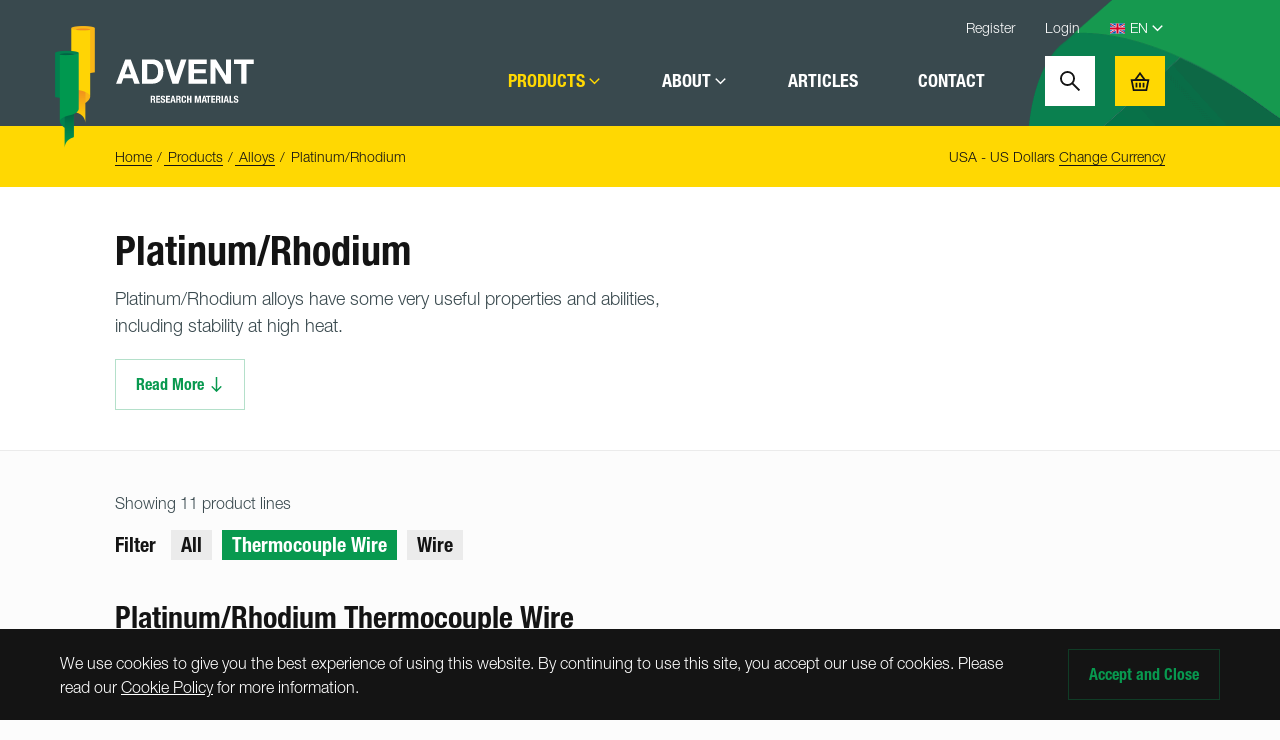

--- FILE ---
content_type: text/html; charset=utf-8
request_url: https://www.advent-rm.com/en-GB/Products/Alloys/Platinum-Rhodium/Form/Thermocouple-Wire
body_size: 19245
content:
<!DOCTYPE html><html class="no-js" lang="en"><head><meta charset="UTF-8"><meta name="viewport" content="width=device-width, initial-scale=1"><meta http-equiv="x-ua-compatible" content="ie=edge"><meta name="robots" content="noindex"><title>Platinum/Rhodium alloy (Pt/Rh) - Advent Research Materials</title><link rel="canonical" href="https://www.advent-rm.com/en-GB/Products/Alloys/Platinum-Rhodium"><link rel="preload" href="/resources/fonts/02980b3d-1e37-4378-a5c6-4cf0d6ce0ba5.woff2" as="font" type="font/woff2" crossorigin=""><link rel="preload" href="/resources/fonts/f9c5199e-a996-4c08-9042-1eb845bb7495.woff2" as="font" type="font/woff2" crossorigin=""><link rel="preconnect" href="https://www.googletagmanager.com" crossorigin=""><link rel="preconnect" href="https://www.google-analytics.com" crossorigin=""><link rel="stylesheet" href="/resources/minified/css?v=F3-UsB8mVwYzCdLFFBvVW0waEzTE1XqbkMXRviZLvvY1"><meta name="description" content="Suppliers of Platinum/Rhodium alloy (Pt/Rh), available in wire and thermocouple wire, ranging from 0.05mm - 0.5mm diameter."><meta property="og:title" content="Platinum/Rhodium alloy (Pt/Rh) - Advent Research Materials"><meta property="og:description" content="Suppliers of Platinum/Rhodium alloy (Pt/Rh), available in wire and thermocouple wire, ranging from 0.05mm - 0.5mm diameter."><meta property="og:image" content="https://www.advent-rm.com/resources/images/social-share.jpg"><meta name="twitter:site" content="@AdventRM"><meta name="twitter:title" content="Platinum/Rhodium alloy (Pt/Rh) - Advent Research Materials"><meta name="twitter:card" content="summary"><meta property="twitter:description" content="Suppliers of Platinum/Rhodium alloy (Pt/Rh), available in wire and thermocouple wire, ranging from 0.05mm - 0.5mm diameter."><meta property="twitter:image" content="https://www.advent-rm.com/resources/images/social-share.jpg"><meta property="og:type" content="website"><script>(function(w,d,s,l,i){w[l]=w[l]||[];w[l].push({'gtm.start':new Date().getTime(),event:'gtm.js'});var f=d.getElementsByTagName(s)[0],j=d.createElement(s),dl=l!='dataLayer'?'&l='+l:'';j.async=true;j.src='https://www.googletagmanager.com/gtm.js?id='+i+dl;f.parentNode.insertBefore(j,f);})(window,document,'script','dataLayer','GTM-MGD34SL');</script><script>!function(e,t,n){function o(e,t){return typeof e===t}function a(){var e,t,n,a,r,i,s;for(var c in u)if(u.hasOwnProperty(c)){if(e=[],t=u[c],t.name&&(e.push(t.name.toLowerCase()),t.options&&t.options.aliases&&t.options.aliases.length))for(n=0;n<t.options.aliases.length;n++)e.push(t.options.aliases[n].toLowerCase());for(a=o(t.fn,"function")?t.fn():t.fn,r=0;r<e.length;r++)i=e[r],s=i.split("."),1===s.length?Modernizr[s[0]]=a:(!Modernizr[s[0]]||Modernizr[s[0]] instanceof Boolean||(Modernizr[s[0]]=new Boolean(Modernizr[s[0]])),Modernizr[s[0]][s[1]]=a),l.push((a?"":"no-")+s.join("-"))}}function r(e){var t=f.className,n=Modernizr._config.classPrefix||"";if(m&&(t=t.baseVal),Modernizr._config.enableJSClass){var o=new RegExp("(^|\\s)"+n+"no-js(\\s|$)");t=t.replace(o,"$1"+n+"js$2")}Modernizr._config.enableClasses&&(t+=" "+n+e.join(" "+n),m?f.className.baseVal=t:f.className=t)}function i(){return"function"!=typeof t.createElement?t.createElement(arguments[0]):m?t.createElementNS.call(t,"http://www.w3.org/2000/svg",arguments[0]):t.createElement.apply(t,arguments)}function s(){var e=t.body;return e||(e=i(m?"svg":"body"),e.fake=!0),e}function c(e,n,o,a){var r,c,l,u,d="modernizr",m=i("div"),h=s();if(parseInt(o,10))for(;o--;)l=i("div"),l.id=a?a[o]:d+(o+1),m.appendChild(l);return r=i("style"),r.type="text/css",r.id="s"+d,(h.fake?h:m).appendChild(r),h.appendChild(m),r.styleSheet?r.styleSheet.cssText=e:r.appendChild(t.createTextNode(e)),m.id=d,h.fake&&(h.style.background="",h.style.overflow="hidden",u=f.style.overflow,f.style.overflow="hidden",f.appendChild(h)),c=n(m,e),h.fake?(h.parentNode.removeChild(h),f.style.overflow=u,f.offsetHeight):m.parentNode.removeChild(m),!!c}var l=[],u=[],d={_version:"3.3.1",_config:{classPrefix:"",enableClasses:!0,enableJSClass:!0,usePrefixes:!0},_q:[],on:function(e,t){var n=this;setTimeout(function(){t(n[e])},0)},addTest:function(e,t,n){u.push({name:e,fn:t,options:n})},addAsyncTest:function(e){u.push({name:null,fn:e})}},Modernizr=function(){};Modernizr.prototype=d,Modernizr=new Modernizr;var f=t.documentElement,m="svg"===f.nodeName.toLowerCase();m||!function(e,t){function n(e,t){var n=e.createElement("p"),o=e.getElementsByTagName("head")[0]||e.documentElement;return n.innerHTML="x<style>"+t+"</style>",o.insertBefore(n.lastChild,o.firstChild)}function o(){var e=E.elements;return"string"==typeof e?e.split(" "):e}function a(e,t){var n=E.elements;"string"!=typeof n&&(n=n.join(" ")),"string"!=typeof e&&(e=e.join(" ")),E.elements=n+" "+e,l(t)}function r(e){var t=y[e[v]];return t||(t={},g++,e[v]=g,y[g]=t),t}function i(e,n,o){if(n||(n=t),d)return n.createElement(e);o||(o=r(n));var a;return a=o.cache[e]?o.cache[e].cloneNode():p.test(e)?(o.cache[e]=o.createElem(e)).cloneNode():o.createElem(e),!a.canHaveChildren||h.test(e)||a.tagUrn?a:o.frag.appendChild(a)}function s(e,n){if(e||(e=t),d)return e.createDocumentFragment();n=n||r(e);for(var a=n.frag.cloneNode(),i=0,s=o(),c=s.length;c>i;i++)a.createElement(s[i]);return a}function c(e,t){t.cache||(t.cache={},t.createElem=e.createElement,t.createFrag=e.createDocumentFragment,t.frag=t.createFrag()),e.createElement=function(n){return E.shivMethods?i(n,e,t):t.createElem(n)},e.createDocumentFragment=Function("h,f","return function(){var n=f.cloneNode(),c=n.createElement;h.shivMethods&&("+o().join().replace(/[\w\-:]+/g,function(e){return t.createElem(e),t.frag.createElement(e),'c("'+e+'")'})+");return n}")(E,t.frag)}function l(e){e||(e=t);var o=r(e);return!E.shivCSS||u||o.hasCSS||(o.hasCSS=!!n(e,"article,aside,dialog,figcaption,figure,footer,header,hgroup,main,nav,section{display:block}mark{background:#FF0;color:#000}template{display:none}")),d||c(e,o),e}var u,d,f="3.7.3",m=e.html5||{},h=/^<|^(?:button|map|select|textarea|object|iframe|option|optgroup)$/i,p=/^(?:a|b|code|div|fieldset|h1|h2|h3|h4|h5|h6|i|label|li|ol|p|q|span|strong|style|table|tbody|td|th|tr|ul)$/i,v="_html5shiv",g=0,y={};!function(){try{var e=t.createElement("a");e.innerHTML="<xyz></xyz>",u="hidden"in e,d=1==e.childNodes.length||function(){t.createElement("a");var e=t.createDocumentFragment();return"undefined"==typeof e.cloneNode||"undefined"==typeof e.createDocumentFragment||"undefined"==typeof e.createElement}()}catch(n){u=!0,d=!0}}();var E={elements:m.elements||"abbr article aside audio bdi canvas data datalist details dialog figcaption figure footer header hgroup main mark meter nav output picture progress section summary template time video",version:f,shivCSS:m.shivCSS!==!1,supportsUnknownElements:d,shivMethods:m.shivMethods!==!1,type:"default",shivDocument:l,createElement:i,createDocumentFragment:s,addElements:a};e.html5=E,l(t),"object"==typeof module&&module.exports&&(module.exports=E)}("undefined"!=typeof e?e:this,t);var h=d._config.usePrefixes?" -webkit- -moz- -o- -ms- ".split(" "):["",""];d._prefixes=h;var p=function(){var t=e.matchMedia||e.msMatchMedia;return t?function(e){var n=t(e);return n&&n.matches||!1}:function(t){var n=!1;return c("@media "+t+" { #modernizr { position: absolute; } }",function(t){n="absolute"==(e.getComputedStyle?e.getComputedStyle(t,null):t.currentStyle).position}),n}}();d.mq=p;var v=d.testStyles=c;Modernizr.addTest("touchevents",function(){var n;if("ontouchstart"in e||e.DocumentTouch&&t instanceof DocumentTouch)n=!0;else{var o=["@media (",h.join("touch-enabled),("),"heartz",")","{#modernizr{top:9px;position:absolute}}"].join("");v(o,function(e){n=9===e.offsetTop})}return n}),a(),r(l),delete d.addTest,delete d.addAsyncTest;for(var g=0;g<Modernizr._q.length;g++)Modernizr._q[g]();e.Modernizr=Modernizr}(window,document);</script><link href="/favicon.ico" type="image/ico" rel="icon"><link rel="apple-touch-icon" href="/resources/images/icons/apple-touch-icon.png"><link rel="manifest" href="/resources/images/icons/manifest.json"><script>var MTIProjectId='99e89373-8a4a-45ee-ae9c-f9894772c9fe';(function(){var mtiTracking=document.createElement('script');mtiTracking.type='text/javascript';mtiTracking.async='true';mtiTracking.src='/resources/js/plugins/mtiFontTrackingCode.min.js';(document.getElementsByTagName('head')[0]||document.getElementsByTagName('body')[0]).appendChild(mtiTracking);})();</script></head><body><noscript><iframe src="https://www.googletagmanager.com/ns.html?id=GTM-MGD34SL" height="0" width="0" style="display:none;visibility:hidden"></iframe></noscript><a href="#main-content">Skip to content</a> <nav class="c-navbar"><div class="container"><div class="row"><div class="c-navbar__wrapper"><div class="c-navbar__top"><ul class="c-navbar__top-list"><li class="c-navbar__top-item"><a href="/en-GB/Register" class="c-navbar__top-link">Register</a></li><li class="c-navbar__top-item"><a class="c-navbar__top-link" href="/en-GB/Account/Login">Login</a></li><li class="c-navbar__top-item"><div class="c-navbar__language-selectbox"><svg viewBox="0 0 512 512" class="c-navbar__language-flag is-active" id="js-navbar-language-flag-en"><path fill="#f0f0f0" d="M0 85.333h512V426.67H0z" /><path fill="#d80027" d="M288 85.33h-64v138.666H0v64h224v138.666h64V287.996h224v-64H288z" /><g fill="#0052b4"><path d="M393.785 315.358L512 381.034v-65.676zM311.652 315.358L512 426.662v-31.474l-143.693-79.83zM458.634 426.662l-146.982-81.664v81.664z" /></g><path fill="#f0f0f0" d="M311.652 315.358L512 426.662v-31.474l-143.693-79.83z" /><path fill="#d80027" d="M311.652 315.358L512 426.662v-31.474l-143.693-79.83z" /><g fill="#0052b4"><path d="M90.341 315.356L0 365.546v-50.19zM200.348 329.51v97.151H25.491z" /></g><path fill="#d80027" d="M143.693 315.358L0 395.188v31.474l200.348-111.304z" /><g fill="#0052b4"><path d="M118.215 196.634L0 130.958v65.676zM200.348 196.634L0 85.33v31.474l143.693 79.83zM53.366 85.33l146.982 81.664V85.33z" /></g><path fill="#f0f0f0" d="M200.348 196.634L0 85.33v31.474l143.693 79.83z" /><path fill="#d80027" d="M200.348 196.634L0 85.33v31.474l143.693 79.83z" /><g fill="#0052b4"><path d="M421.659 196.636L512 146.446v50.19zM311.652 182.482V85.331h174.857z" /></g><path fill="#d80027" d="M368.307 196.634L512 116.804V85.33L311.652 196.634z" /></svg> <svg viewBox="0 0 512 512" class="c-navbar__language-flag" id="js-navbar-language-flag-de"><path fill="#d80027" d="M0 85.331h512v341.337H0z" /><path d="M0 85.331h512v113.775H0z" /><path fill="#ffda44" d="M0 312.882h512v113.775H0z" /></svg> <svg viewBox="0 0 512 512" class="c-navbar__language-flag" id="js-navbar-language-flag-es"><path fill="#ffda44" d="M0 85.331h512v341.337H0z" /><g fill="#d80027"><path d="M0 85.331h512v113.775H0zM0 312.882h512v113.775H0z" /></g></svg> <svg viewBox="0 0 512 512" class="c-navbar__language-flag" id="js-navbar-language-flag-fr"><path fill="#f0f0f0" d="M0 85.331h512v341.337H0z" /><path fill="#0052b4" d="M0 85.331h170.663v341.337H0z" /><path fill="#d80027" d="M341.337 85.331H512v341.337H341.337z" /></svg> <select class="c-navbar__language-select" id="js-navbar-language-select" aria-label="Language Select"><option value="/en-GB">EN</option><option value="/fr-FR">FR</option><option value="/de-DE">DE</option><option value="/es-ES">ES</option></select> <svg class="c-navbar__language-arrow" fill="none" viewBox="0 0 16 16"><path d="M3 6l5 5 5-5" stroke="#141414" stroke-width="1.5" /></svg></div></li></ul></div><div class="c-navbar__main"><a href="/en-GB" class="c-navbar__brand"> <svg viewBox="0 0 230 73" class="c-navbar__brand-logo"><g fill="#FFF" fill-rule="nonzero"><path d="M15.042 25.435h10.433L20.399 10.66h-.112l-5.245 14.775zm.846-24.7h9.08L40.023 41h-9.192l-3.045-8.967H12.73L9.572 41H.662L15.888.735zM52.4 33.556h7.895c1.278 0 2.519-.207 3.722-.62 1.203-.414 2.274-1.1 3.214-2.059.94-.958 1.692-2.208 2.256-3.75.564-1.541.846-3.421.846-5.64 0-2.03-.198-3.862-.592-5.498-.395-1.635-1.044-3.035-1.946-4.2-.902-1.166-2.096-2.06-3.58-2.68-1.486-.62-3.319-.93-5.5-.93H52.4v25.377zM43.546.735h17.37c2.593 0 5.009.413 7.246 1.24 2.237.828 4.173 2.068 5.808 3.723 1.636 1.654 2.914 3.722 3.835 6.203.921 2.481 1.382 5.395 1.382 8.74 0 2.933-.376 5.64-1.128 8.122-.752 2.48-1.89 4.624-3.412 6.428-1.523 1.805-3.421 3.224-5.696 4.258C66.677 40.483 63.998 41 60.915 41h-17.37V.735zM104.08 41H94.1L81.073.735h9.079l8.967 28.31h.112l9.08-28.31h9.136L104.08 41zM120.911.735h30.115v7.444h-21.26v8.628h19.512v6.88h-19.513v9.869h21.712V41h-30.565V.735zm36.569 0h8.797l16.805 27.012h.113V.735h8.29V41h-8.854l-16.749-26.956h-.112V41h-8.29V.735zm50.723 7.444h-12.069V.735h32.99v7.444h-12.068V41h-8.853V8.179zM58.06 61.05h4.307c.971 0 1.727.246 2.267.738.54.49.81 1.238.81 2.242 0 .778-.157 1.412-.47 1.903-.313.491-.8.807-1.458.947v.033c.583.086 1.01.275 1.28.566.27.292.437.761.502 1.409.021.216.037.45.048.704.01.254.022.537.033.85.021.616.054 1.085.097 1.41.064.323.205.544.42.663v.097h-2.525a1.25 1.25 0 01-.227-.558 6.275 6.275 0 01-.065-.656l-.065-2.219c-.021-.453-.134-.81-.34-1.068-.205-.26-.55-.389-1.036-.389h-1.247v4.89H58.06V61.051zm2.331 5.053h.972c.561 0 .993-.132 1.295-.397.302-.264.454-.71.454-1.336 0-1.068-.54-1.603-1.62-1.603h-1.1v3.336zm13.207-5.052v1.91H69.47v2.72h3.886v1.912H69.47v3.109h4.291v1.91h-6.622V61.051h6.46zM76.88 69v.34c0 .27.022.516.065.737.043.221.124.408.243.559.119.15.278.27.478.356.2.086.45.13.753.13.356 0 .677-.117.963-.349.286-.232.43-.59.43-1.076 0-.26-.036-.483-.106-.672a1.327 1.327 0 00-.348-.51 2.47 2.47 0 00-.64-.413 9.166 9.166 0 00-.98-.38 8.391 8.391 0 01-1.343-.568 3.624 3.624 0 01-.948-.72 2.58 2.58 0 01-.558-.956 4.024 4.024 0 01-.178-1.254c0-1.145.318-1.997.955-2.559.637-.561 1.511-.842 2.623-.842.518 0 .996.057 1.433.17.437.114.815.297 1.134.55.318.254.566.578.744.972.179.394.268.867.268 1.417v.324h-2.235c0-.55-.097-.974-.291-1.271-.195-.297-.519-.445-.972-.445-.259 0-.475.037-.648.113a1.09 1.09 0 00-.413.3 1.032 1.032 0 00-.21.429c-.038.162-.057.329-.057.502 0 .356.076.655.227.898.151.243.475.467.971.672l1.798.777a5.51 5.51 0 011.085.608c.28.21.504.437.672.68.167.243.283.51.348.801.065.292.097.616.097.972 0 1.22-.354 2.107-1.06 2.663-.708.556-1.693.834-2.956.834-1.317 0-2.259-.286-2.825-.858-.567-.572-.85-1.392-.85-2.461V69h2.331zm13.062-7.95v1.91h-4.13v2.72h3.887v1.912h-3.886v3.109h4.29v1.91H83.48V61.051h6.46zm6.228 7.205L95.05 63.06h-.032l-1.117 5.197h2.267zm.307-7.205l3.06 11.561h-2.428l-.535-2.445h-3.076l-.534 2.445h-2.43l3.061-11.561h2.882zm3.945 0h4.307c.972 0 1.728.245 2.267.737.54.49.81 1.238.81 2.242 0 .778-.157 1.412-.47 1.903-.313.491-.798.807-1.457.947v.033c.583.086 1.01.275 1.28.566.27.292.436.761.501 1.409.022.216.038.45.049.704l.032.85c.022.616.054 1.085.097 1.41.065.323.205.544.421.663v.097h-2.526a1.25 1.25 0 01-.226-.558 6.275 6.275 0 01-.065-.656l-.065-2.219c-.021-.453-.135-.81-.34-1.068-.205-.26-.55-.389-1.036-.389h-1.247v4.89h-2.332V61.051zm2.332 5.052h.971c.562 0 .994-.132 1.296-.397.302-.264.453-.71.453-1.336 0-1.068-.54-1.603-1.619-1.603h-1.101v3.336zm11.685-1.15c0-.842-.1-1.454-.3-1.838-.2-.383-.564-.574-1.093-.574-.291 0-.531.078-.72.234-.19.157-.338.41-.446.761-.108.351-.183.81-.226 1.377-.043.566-.065 1.26-.065 2.08 0 .875.03 1.582.089 2.122.06.54.151.958.275 1.255.124.296.281.496.47.599.189.102.407.154.656.154.205 0 .396-.036.574-.106.179-.07.332-.21.462-.42.13-.211.232-.508.308-.891.075-.384.113-.888.113-1.514h2.332c0 .626-.049 1.22-.146 1.78a4.033 4.033 0 01-.543 1.474c-.264.421-.636.75-1.117.988-.48.238-1.104.356-1.87.356-.874 0-1.57-.14-2.089-.42a2.84 2.84 0 01-1.19-1.215c-.275-.53-.453-1.16-.534-1.895a22.27 22.27 0 01-.122-2.428c0-.875.04-1.682.122-2.421.08-.74.259-1.374.534-1.903a2.99 2.99 0 011.19-1.239c.518-.296 1.215-.445 2.089-.445.831 0 1.487.135 1.967.405s.84.613 1.077 1.028c.238.416.386.864.445 1.344.06.48.09.931.09 1.352h-2.332zm3.831-3.902h2.332v4.42h2.72v-4.42h2.332v11.561h-2.332V67.48h-2.72v5.133h-2.332V61.051zm13.088 0h3.465l1.652 8.16h.032l1.668-8.16h3.449v11.561h-2.137v-9.23h-.033l-2.056 9.23h-1.814l-2.056-9.23h-.033v9.23h-2.137V61.051zm16.834 7.205l-1.117-5.197h-.033l-1.117 5.197h2.267zm.308-7.205l3.06 11.561h-2.429l-.534-2.445h-3.077l-.534 2.445h-2.429l3.06-11.561h2.883zm8.932 0v1.91h-2.526v9.651h-2.332v-9.65h-2.526V61.05h7.384zm7.54 0v1.91h-4.13v2.72h3.887v1.912h-3.886v3.109h4.29v1.91h-6.622V61.051h6.46zm1.402 0h4.308c.971 0 1.727.245 2.266.737.54.49.81 1.238.81 2.242 0 .778-.156 1.412-.47 1.903-.313.491-.798.807-1.457.947v.033c.583.086 1.01.275 1.28.566.27.292.437.761.501 1.409.022.216.038.45.049.704l.032.85c.022.616.054 1.085.097 1.41.065.323.206.544.421.663v.097h-2.526a1.25 1.25 0 01-.226-.558 6.275 6.275 0 01-.065-.656l-.065-2.219c-.021-.453-.135-.81-.34-1.068-.205-.26-.55-.389-1.036-.389h-1.247v4.89h-2.332V61.051zm2.332 5.052h.972c.56 0 .993-.132 1.295-.397.302-.264.453-.71.453-1.336 0-1.068-.54-1.603-1.619-1.603h-1.1v3.336zm6.86 6.51V61.05h2.331v11.561h-2.331zm8.964-4.357l-1.117-5.197h-.032l-1.118 5.197h2.267zm.308-7.205l3.06 11.561h-2.429l-.534-2.445h-3.077l-.534 2.445h-2.429l3.06-11.561h2.883zm3.945 11.561V61.051h2.332v9.65h4.129v1.911h-6.461zm9.45-3.61v.34c0 .27.022.515.065.736.043.221.124.408.243.559.119.15.278.27.477.356.2.086.451.13.753.13.357 0 .678-.117.964-.349.286-.232.429-.59.429-1.076 0-.26-.035-.483-.105-.672a1.327 1.327 0 00-.348-.51 2.47 2.47 0 00-.64-.413 9.166 9.166 0 00-.98-.38 8.391 8.391 0 01-1.344-.568 3.624 3.624 0 01-.947-.72 2.58 2.58 0 01-.558-.956 4.024 4.024 0 01-.179-1.254c0-1.145.319-1.997.956-2.559.637-.561 1.511-.842 2.623-.842.518 0 .996.057 1.433.17.437.114.815.297 1.133.55.319.254.567.578.745.972.178.394.267.867.267 1.417v.324h-2.234c0-.55-.097-.974-.292-1.271-.194-.297-.518-.445-.971-.445-.26 0-.475.037-.648.113a1.09 1.09 0 00-.413.3 1.032 1.032 0 00-.21.429c-.038.162-.057.329-.057.502 0 .356.076.655.227.898.15.243.475.467.971.672l1.798.777a5.51 5.51 0 011.085.608c.28.21.504.437.672.68.167.243.283.51.348.801.064.292.097.616.097.972 0 1.22-.354 2.107-1.06 2.663-.708.556-1.693.834-2.956.834-1.317 0-2.259-.286-2.825-.858-.567-.572-.85-1.392-.85-2.461V69h2.331z" /></g></svg> <img src="/resources/images/logo-decoration.png" class="c-navbar__brand-decoration" alt=""> <span class="u-visually-hide">Advent Research Materials Home</span> </a><div class="c-navbar__links" id="js-navbar-links"><ul class="c-navbar__list"><li class="c-navbar__item c-navbar__item--dropdown"><a href="/en-GB/Products" class="c-navbar__link is-current"> Products <svg class="" fill="none" viewBox="0 0 16 16"><path d="M3 6l5 5 5-5" stroke="#141414" stroke-width="1.5" /></svg> </a><div class="c-navbar__dropdown"><div class="c-navbar__dropdown-wrapper"><div class="c-navbar__dropdown-section"><ul class="c-navbar__dropdown-list"><li class="c-navbar__dropdown-item"><a href="/en-GB/Products/Pure-Metals" class="c-navbar__dropdown-item-link">Pure Metals</a></li><li class="c-navbar__dropdown-item"><a href="/en-GB/Products/Pure-Metals/Aluminium" class="c-navbar__dropdown-item-link">Aluminium</a></li><li class="c-navbar__dropdown-item"><a href="/en-GB/Products/Pure-Metals/Gold" class="c-navbar__dropdown-item-link">Gold</a></li><li class="c-navbar__dropdown-item"><a href="/en-GB/Products/Pure-Metals/Indium" class="c-navbar__dropdown-item-link">Indium</a></li><li class="c-navbar__dropdown-item"><a href="/en-GB/Products/Pure-Metals/Platinum" class="c-navbar__dropdown-item-link">Platinum</a></li><li class="c-navbar__dropdown-item"><a href="/en-GB/Products/Pure-Metals/Silver" class="c-navbar__dropdown-item-link">Silver</a></li><li class="c-navbar__dropdown-item"><a href="/en-GB/Products/Pure-Metals/Titanium" class="c-navbar__dropdown-item-link">Titanium</a></li></ul><div class="c-navbar__dropdown-view-all"><a href="/en-GB/Products/Pure-Metals" class="c-btn c-btn--primary c-btn--small c-btn--invert">View all Pure Metals</a></div></div><div class="c-navbar__dropdown-section"><ul class="c-navbar__dropdown-list"><li class="c-navbar__dropdown-item"><a href="/en-GB/Products/Alloys" class="c-navbar__dropdown-item-link is-current">Alloys</a></li><li class="c-navbar__dropdown-item"><a href="/en-GB/Products/Alloys/Mumetal" class="c-navbar__dropdown-item-link">Mumetal / Magnetic Shielding Alloy</a></li><li class="c-navbar__dropdown-item"><a href="/en-GB/Products/Alloys/Platinum-Iridium" class="c-navbar__dropdown-item-link">Platinum /Iridium</a></li><li class="c-navbar__dropdown-item"><a href="/en-GB/Products/Alloys/Stainless-Steel-AISI-316L" class="c-navbar__dropdown-item-link">Stainless Steel AISI 316L</a></li><li class="c-navbar__dropdown-item"><a href="/en-GB/Products/Alloys/Titanium-Grade-5-alloy" class="c-navbar__dropdown-item-link">Titanium Grade 5 alloy </a></li><li class="c-navbar__dropdown-item"><a href="/en-GB/Products/Alloys/Tungsten-Rhenium" class="c-navbar__dropdown-item-link">Tungsten/Rhenium</a></li></ul><div class="c-navbar__dropdown-view-all"><a href="/en-GB/Products/Alloys" class="c-btn c-btn--primary c-btn--small c-btn--invert">View all Alloys</a></div></div><div class="c-navbar__dropdown-section"><ul class="c-navbar__dropdown-list"><li class="c-navbar__dropdown-item"><a href="/en-GB/Products/Polymers" class="c-navbar__dropdown-item-link">Polymers</a></li><li class="c-navbar__dropdown-item"><a href="/en-GB/Products/Polymers/Polyester" class="c-navbar__dropdown-item-link">Polyester</a></li><li class="c-navbar__dropdown-item"><a href="/en-GB/Products/Polymers/Polyetheretherketone-PEEK" class="c-navbar__dropdown-item-link">Polyetheretherketone (PEEK)</a></li><li class="c-navbar__dropdown-item"><a href="/en-GB/Products/Polymers/Polyimide" class="c-navbar__dropdown-item-link">Polyimide</a></li><li class="c-navbar__dropdown-item"><a href="/en-GB/Products/Polymers/Polytetrafluoroethylene-PTFE" class="c-navbar__dropdown-item-link">Polytetrafluoroethylene (PTFE)</a></li></ul><div class="c-navbar__dropdown-view-all"><a href="/en-GB/Products/Polymers" class="c-btn c-btn--primary c-btn--small c-btn--invert">View all Polymers</a></div></div><div class="c-navbar__dropdown-footer"><a href="/en-GB/Information" class="c-navbar__dropdown-footer-link c-btn c-btn--text"> View Product Info <svg class="" fill="none" viewBox="0 0 16 16"><path d="M0 8h15M10 3l5 5-5 5" stroke="#141414" stroke-width="1.5" /></svg> </a> <a href="/en-GB/Products" class="c-navbar__dropdown-footer-link c-btn c-btn--text"> View All Products <svg class="" fill="none" viewBox="0 0 16 16"><path d="M0 8h15M10 3l5 5-5 5" stroke="#141414" stroke-width="1.5" /></svg> </a> <a href="/en-GB/Search" class="c-navbar__dropdown-footer-link c-btn c-btn--text"> Product Search <svg class="" fill="none" viewBox="0 0 16 16"><path d="M0 8h15M10 3l5 5-5 5" stroke="#141414" stroke-width="1.5" /></svg> </a></div></div></div></li><li class="c-navbar__item c-navbar__item--dropdown"><a href="/en-GB/About" class="c-navbar__link"> About <svg class="" fill="none" viewBox="0 0 16 16"><path d="M3 6l5 5 5-5" stroke="#141414" stroke-width="1.5"></path></svg> </a><div class="c-navbar__dropdown c-navbar__dropdown--generic"><div class="c-navbar__dropdown-wrapper"><div class="c-navbar__dropdown-section"><ul class="c-navbar__dropdown-list"><li class="c-navbar__dropdown-item"><a href="/en-GB/About" class="c-navbar__dropdown-item-link">About</a></li><li class="c-navbar__dropdown-item"><a href="/en-GB/About/Meet-The-Team" class="c-navbar__dropdown-item-link">Meet the Team</a></li><li class="c-navbar__dropdown-item"><a href="/en-GB/About/Time-Line" class="c-navbar__dropdown-item-link">Company History </a></li><li class="c-navbar__dropdown-item"><a href="/en-GB/About/Sectors" class="c-navbar__dropdown-item-link">Industries &amp; Research Fields </a></li></ul></div></div></div></li><li class="c-navbar__item"><a href="/en-GB/Articles" class="c-navbar__link">Articles</a></li><li class="c-navbar__item"><a href="/en-GB/Contact-Us" class="c-navbar__link">Contact</a></li><li class="c-navbar__item c-navbar__item--search"><a href="/en-GB/Search" class="c-navbar__link-search"> <svg class="" fill="none" viewBox="0 0 16 16"><path d="M10 10L15 15" stroke="#141414" stroke-width="1.5" stroke-linecap="square" /><circle cx="6" cy="6" r="5.25" stroke="#141414" stroke-width="1.5" /></svg> <span class="u-visually-hide">Search</span> </a></li><li class="c-navbar__item c-navbar__item--basket"><a href="/en-GB/Basket" class="c-navbar__link-basket js-navbar-basket"> <svg class="" fill="none" viewBox="0 0 16 17"><path d="M2.61485 16.25L0.914853 7.75H15.0851L13.3851 16.25H2.61485Z" stroke="#141414" stroke-width="1.5" /><path d="M8 2L4 7.5H12L8 2Z" stroke="#141414" stroke-width="1.5" /><path d="M11 14V10" stroke="#141414" stroke-width="1.5" /><path d="M8 14V10" stroke="#141414" stroke-width="1.5" /><path d="M5 14V10" stroke="#141414" stroke-width="1.5" /></svg> <span class="u-visually-hide">Basket</span> </a></li></ul><a href="/en-GB" class="c-navbar__menu"> <svg class="" fill="none" viewBox="0 0 16 16"><path d="M6 9.75h-.75v5.5H.75V6.375L8 .937l7.25 5.438v8.875h-4.5v-5.5H6z" stroke="#141414" stroke-width="1.5" /></svg> <span>Home</span> </a> <button class="c-navbar__menu" id="js-navbar-menu-toggle" aria-controls="js-navbar-links" type="button"> <svg class="" fill="none" viewBox="0 0 16 16"><path d="M0 13h16M0 8h16M0 3h16" stroke="#141414" stroke-width="1.5" /></svg> <svg class="" fill="none" viewBox="0 0 16 16"><path d="M2.343 2.343l11.314 11.314M2.343 13.657L13.657 2.343" stroke="#141414" stroke-width="1.5" /></svg> <span>Menu</span> </button> <a href="/en-GB/Search" class="c-navbar__menu"> <svg class="" fill="none" viewBox="0 0 16 16"><path d="M10 10L15 15" stroke="#141414" stroke-width="1.5" stroke-linecap="square" /><circle cx="6" cy="6" r="5.25" stroke="#141414" stroke-width="1.5" /></svg> <span>Search</span> </a> <a href="/en-GB/Basket" class="c-navbar__menu js-navbar-basket"> <svg class="" fill="none" viewBox="0 0 16 17"><path d="M2.61485 16.25L0.914853 7.75H15.0851L13.3851 16.25H2.61485Z" stroke="#141414" stroke-width="1.5" /><path d="M8 2L4 7.5H12L8 2Z" stroke="#141414" stroke-width="1.5" /><path d="M11 14V10" stroke="#141414" stroke-width="1.5" /><path d="M8 14V10" stroke="#141414" stroke-width="1.5" /><path d="M5 14V10" stroke="#141414" stroke-width="1.5" /></svg> <span>Basket</span> </a></div></div></div></div></div></nav><main id="main-content"><article><nav class="c-breadcrumb" aria-label="Breadcrumb"><div class="container"><div class="row"><div class="c-breadcrumb__wrapper"><span class="u-visually-hide" id="label-breadcrumb">You are here:</span><ol class="c-breadcrumb__items" aria-labelledby="label-breadcrumb" itemscope itemtype="http://schema.org/BreadcrumbList"><li class="c-breadcrumb__item" itemprop="itemListElement" itemscope itemtype="http://schema.org/ListItem"><a href="/en-GB/" class="c-breadcrumb__link" itemid="/en-GB/" itemscope itemtype="http://schema.org/Thing" itemprop="item"> <span itemprop="name">Home</span> </a><meta itemprop="position" content="1"></li><li class="c-breadcrumb__item" itemprop="itemListElement" itemscope itemtype="http://schema.org/ListItem"><a href="/en-GB/Products" class="c-breadcrumb__link" itemid="/en-GB/Products" itemscope itemtype="http://schema.org/Thing" itemprop="item"> <span itemprop="name">Products</span> </a><meta itemprop="position" content="2"></li><li class="c-breadcrumb__item" itemprop="itemListElement" itemscope itemtype="http://schema.org/ListItem"><a href="/en-GB/Products/Alloys" class="c-breadcrumb__link" itemid="/en-GB/Products/Alloys" itemscope itemtype="http://schema.org/Thing" itemprop="item"> <span itemprop="name">Alloys</span> </a><meta itemprop="position" content="3"></li><li class="c-breadcrumb__item" itemprop="itemListElement" itemscope itemtype="http://schema.org/ListItem"><span class="c-breadcrumb__link is-active" itemid="/en-GB/Products/Alloys/Platinum-Rhodium" itemscope itemtype="http://schema.org/Thing" itemprop="item"> <span itemprop="name">Platinum/Rhodium</span> </span><meta itemprop="position" content="4"></li></ol><div class="c-breadcrumb__currency">USA - US Dollars <a href="/Set-Country">Change Currency</a></div></div></div></div></nav><div class="c-masthead"><div class="container"><div class="row"><div class="c-masthead__content-container"><h1 class="c-masthead__title">Platinum/Rhodium</h1><div class="c-masthead__summary cms-content"><p>Platinum/Rhodium alloys have some very useful properties and abilities, including stability at high heat.</p></div><div class="c-masthead__more-content cms-content" id="js-masthead-more-content"><p>As a result, alloys of platinum&nbsp;and rhodium are used in&nbsp;a number of devices and components that are widely used in testing, aerospace and production lines.</p></div><button class="c-masthead__more-btn c-btn c-btn--primary" id="js-masthead-more-btn"> <span>Read More</span> <svg class="" fill="none" viewBox="0 0 16 16"><title>{title}</title><path d="M8 0v15M3 10l5 5 5-5" stroke="#141414" stroke-width="1.5" /></svg> </button></div></div></div></div><div class="c-filter-bar"><div class="container"><div class="row"><div class="c-filter-bar__count">Showing 11 product lines</div></div><div class="row"><div class="c-filter-bar__filter"><div class="c-filter-bar__title">Filter</div><ul class="c-filter-bar__list"><li class="c-filter-bar__item"><a href="/en-GB/Products/Alloys/Platinum-Rhodium" class="c-filter-bar__link">All</a></li><li class="c-filter-bar__item"><a href="/en-GB/Products/Alloys/Platinum-Rhodium/Form/Thermocouple-Wire" class="c-filter-bar__link is-current" rel="nofollow">Thermocouple Wire</a></li><li class="c-filter-bar__item"><a href="/en-GB/Products/Alloys/Platinum-Rhodium/Form/Wire" class="c-filter-bar__link" rel="nofollow">Wire</a></li></ul></div></div></div></div><div class="c-product-listing" id="js-product-listing"><div class="container"><div class="row"><div class="c-product-listing__container"><h2 class="c-product-listing__category">Platinum/Rhodium Thermocouple Wire</h2><table class="c-product-listing__table"><tr><th>Line Number &amp; Material</th><th>Diameter</th><th>Composition</th><th>Description</th><th></th></tr><tr><td><a href="/en-GB/Products/Alloys/Platinum-Rhodium/Form/Thermocouple-Wire/Line/PT6746" class="c-product-listing__product-link">PT6746 Platinum/Rhodium Thermocouple Wire</a> <span class="c-product-listing__sequence-no"></span></td><td>0.05 mm</td><td>Pt87/Rh13</td><td>Temper annealed. Double Meter. incl. Pt 99.99% Type R wire.</td><td><a href="/en-GB/Products/Alloys/Platinum-Rhodium/Form/Thermocouple-Wire/Line/PT6746" class="c-product-listing__item-link c-btn c-btn--primary c-btn--invert c-btn--small">View item</a></td></tr><tr><td><a href="/en-GB/Products/Alloys/Platinum-Rhodium/Form/Thermocouple-Wire/Line/PT6741" class="c-product-listing__product-link">PT6741 Platinum/Rhodium Thermocouple Wire</a> <span class="c-product-listing__sequence-no"></span></td><td>0.15 mm</td><td>Pt87/Rh13</td><td>Temper annealed. Double Meter. incl. Pt 99.99% Type R wire.</td><td><a href="/en-GB/Products/Alloys/Platinum-Rhodium/Form/Thermocouple-Wire/Line/PT6741" class="c-product-listing__item-link c-btn c-btn--primary c-btn--invert c-btn--small">View item</a></td></tr><tr><td><a href="/en-GB/Products/Alloys/Platinum-Rhodium/Form/Thermocouple-Wire/Line/PT6742" class="c-product-listing__product-link">PT6742 Platinum/Rhodium Thermocouple Wire</a> <span class="c-product-listing__sequence-no"></span></td><td>0.2 mm</td><td>Pt87/Rh13</td><td>Temper annealed. Double Meter. incl. Pt 99.99% Type R wire.</td><td><a href="/en-GB/Products/Alloys/Platinum-Rhodium/Form/Thermocouple-Wire/Line/PT6742" class="c-product-listing__item-link c-btn c-btn--primary c-btn--invert c-btn--small">View item</a></td></tr><tr><td><a href="/en-GB/Products/Alloys/Platinum-Rhodium/Form/Thermocouple-Wire/Line/PT6743" class="c-product-listing__product-link">PT6743 Platinum/Rhodium Thermocouple Wire</a> <span class="c-product-listing__sequence-no"></span></td><td>0.25 mm</td><td>Pt87/Rh13</td><td>Temper annealed. Double Meter. incl. Pt 99.99% Type R wire.</td><td><a href="/en-GB/Products/Alloys/Platinum-Rhodium/Form/Thermocouple-Wire/Line/PT6743" class="c-product-listing__item-link c-btn c-btn--primary c-btn--invert c-btn--small">View item</a></td></tr><tr><td><a href="/en-GB/Products/Alloys/Platinum-Rhodium/Form/Thermocouple-Wire/Line/PT6744" class="c-product-listing__product-link">PT6744 Platinum/Rhodium Thermocouple Wire</a> <span class="c-product-listing__sequence-no"></span></td><td>0.3 mm</td><td>Pt87/Rh13</td><td>Temper annealed. Double Meter. incl. Pt 99.99% Type R wire.</td><td><a href="/en-GB/Products/Alloys/Platinum-Rhodium/Form/Thermocouple-Wire/Line/PT6744" class="c-product-listing__item-link c-btn c-btn--primary c-btn--invert c-btn--small">View item</a></td></tr><tr><td><a href="/en-GB/Products/Alloys/Platinum-Rhodium/Form/Thermocouple-Wire/Line/PT6745" class="c-product-listing__product-link">PT6745 Platinum/Rhodium Thermocouple Wire</a> <span class="c-product-listing__sequence-no"></span></td><td>0.5 mm</td><td>Pt87/Rh13</td><td>Temper annealed. Double Meter. incl. Pt 99.99% Type R wire.</td><td><a href="/en-GB/Products/Alloys/Platinum-Rhodium/Form/Thermocouple-Wire/Line/PT6745" class="c-product-listing__item-link c-btn c-btn--primary c-btn--invert c-btn--small">View item</a></td></tr><tr><td><a href="/en-GB/Products/Alloys/Platinum-Rhodium/Form/Thermocouple-Wire/Line/PT6701" class="c-product-listing__product-link">PT6701 Platinum/Rhodium Thermocouple Wire</a> <span class="c-product-listing__sequence-no"></span></td><td>0.15 mm</td><td>Pt90/Rh10</td><td>Temper annealed. Double Meter. incl. Pt 99.99% Type S wire.</td><td><a href="/en-GB/Products/Alloys/Platinum-Rhodium/Form/Thermocouple-Wire/Line/PT6701" class="c-product-listing__item-link c-btn c-btn--primary c-btn--invert c-btn--small">View item</a></td></tr><tr><td><a href="/en-GB/Products/Alloys/Platinum-Rhodium/Form/Thermocouple-Wire/Line/PT6702" class="c-product-listing__product-link">PT6702 Platinum/Rhodium Thermocouple Wire</a> <span class="c-product-listing__sequence-no"></span></td><td>0.2 mm</td><td>Pt90/Rh10</td><td>Temper annealed. Double Meter. incl. Pt 99.99% Type S wire.</td><td><a href="/en-GB/Products/Alloys/Platinum-Rhodium/Form/Thermocouple-Wire/Line/PT6702" class="c-product-listing__item-link c-btn c-btn--primary c-btn--invert c-btn--small">View item</a></td></tr><tr><td><a href="/en-GB/Products/Alloys/Platinum-Rhodium/Form/Thermocouple-Wire/Line/PT6705" class="c-product-listing__product-link">PT6705 Platinum/Rhodium Thermocouple Wire</a> <span class="c-product-listing__sequence-no"></span></td><td>0.25 mm</td><td>Pt90/Rh10</td><td>Temper annealed. Double Meter. incl. Pt 99.99% Type S wire.</td><td><a href="/en-GB/Products/Alloys/Platinum-Rhodium/Form/Thermocouple-Wire/Line/PT6705" class="c-product-listing__item-link c-btn c-btn--primary c-btn--invert c-btn--small">View item</a></td></tr><tr><td><a href="/en-GB/Products/Alloys/Platinum-Rhodium/Form/Thermocouple-Wire/Line/PT6703" class="c-product-listing__product-link">PT6703 Platinum/Rhodium Thermocouple Wire</a> <span class="c-product-listing__sequence-no"></span></td><td>0.3 mm</td><td>Pt90/Rh10</td><td>Temper annealed. Double Meter. incl. Pt 99.99% Type S wire.</td><td><a href="/en-GB/Products/Alloys/Platinum-Rhodium/Form/Thermocouple-Wire/Line/PT6703" class="c-product-listing__item-link c-btn c-btn--primary c-btn--invert c-btn--small">View item</a></td></tr><tr><td><a href="/en-GB/Products/Alloys/Platinum-Rhodium/Form/Thermocouple-Wire/Line/PT6704" class="c-product-listing__product-link">PT6704 Platinum/Rhodium Thermocouple Wire</a> <span class="c-product-listing__sequence-no"></span></td><td>0.5 mm</td><td>Pt90/Rh10</td><td>Temper annealed. Double Meter. incl. Pt 99.99% Type S wire.</td><td><a href="/en-GB/Products/Alloys/Platinum-Rhodium/Form/Thermocouple-Wire/Line/PT6704" class="c-product-listing__item-link c-btn c-btn--primary c-btn--invert c-btn--small">View item</a></td></tr></table></div></div></div></div></article></main><div class="c-cookiebar c-cookiebar--hidden" id="js-cookiebar"><p class="c-cookiebar__text">We use cookies to give you the best experience of using this website. By continuing to use this site, you accept our use of cookies. Please read our <a href="/Help/Cookie-Policy" class="c-cookiebar__link">Cookie Policy</a> for more information.</p><div class="c-cookiebar__links"><button class="c-btn c-btn--primary" id="js-cookiebar-confirm">Accept and Close</button></div></div><footer class="c-footer"><div class="container"><div class="row"><div class="c-footer__brand"><a href="/en-GB" class="c-footer__brand-link"> <svg viewBox="0 0 230 73" class="c-footer__brand-logo"><g fill="#FFF" fill-rule="nonzero"><path d="M15.042 25.435h10.433L20.399 10.66h-.112l-5.245 14.775zm.846-24.7h9.08L40.023 41h-9.192l-3.045-8.967H12.73L9.572 41H.662L15.888.735zM52.4 33.556h7.895c1.278 0 2.519-.207 3.722-.62 1.203-.414 2.274-1.1 3.214-2.059.94-.958 1.692-2.208 2.256-3.75.564-1.541.846-3.421.846-5.64 0-2.03-.198-3.862-.592-5.498-.395-1.635-1.044-3.035-1.946-4.2-.902-1.166-2.096-2.06-3.58-2.68-1.486-.62-3.319-.93-5.5-.93H52.4v25.377zM43.546.735h17.37c2.593 0 5.009.413 7.246 1.24 2.237.828 4.173 2.068 5.808 3.723 1.636 1.654 2.914 3.722 3.835 6.203.921 2.481 1.382 5.395 1.382 8.74 0 2.933-.376 5.64-1.128 8.122-.752 2.48-1.89 4.624-3.412 6.428-1.523 1.805-3.421 3.224-5.696 4.258C66.677 40.483 63.998 41 60.915 41h-17.37V.735zM104.08 41H94.1L81.073.735h9.079l8.967 28.31h.112l9.08-28.31h9.136L104.08 41zM120.911.735h30.115v7.444h-21.26v8.628h19.512v6.88h-19.513v9.869h21.712V41h-30.565V.735zm36.569 0h8.797l16.805 27.012h.113V.735h8.29V41h-8.854l-16.749-26.956h-.112V41h-8.29V.735zm50.723 7.444h-12.069V.735h32.99v7.444h-12.068V41h-8.853V8.179zM58.06 61.05h4.307c.971 0 1.727.246 2.267.738.54.49.81 1.238.81 2.242 0 .778-.157 1.412-.47 1.903-.313.491-.8.807-1.458.947v.033c.583.086 1.01.275 1.28.566.27.292.437.761.502 1.409.021.216.037.45.048.704.01.254.022.537.033.85.021.616.054 1.085.097 1.41.064.323.205.544.42.663v.097h-2.525a1.25 1.25 0 01-.227-.558 6.275 6.275 0 01-.065-.656l-.065-2.219c-.021-.453-.134-.81-.34-1.068-.205-.26-.55-.389-1.036-.389h-1.247v4.89H58.06V61.051zm2.331 5.053h.972c.561 0 .993-.132 1.295-.397.302-.264.454-.71.454-1.336 0-1.068-.54-1.603-1.62-1.603h-1.1v3.336zm13.207-5.052v1.91H69.47v2.72h3.886v1.912H69.47v3.109h4.291v1.91h-6.622V61.051h6.46zM76.88 69v.34c0 .27.022.516.065.737.043.221.124.408.243.559.119.15.278.27.478.356.2.086.45.13.753.13.356 0 .677-.117.963-.349.286-.232.43-.59.43-1.076 0-.26-.036-.483-.106-.672a1.327 1.327 0 00-.348-.51 2.47 2.47 0 00-.64-.413 9.166 9.166 0 00-.98-.38 8.391 8.391 0 01-1.343-.568 3.624 3.624 0 01-.948-.72 2.58 2.58 0 01-.558-.956 4.024 4.024 0 01-.178-1.254c0-1.145.318-1.997.955-2.559.637-.561 1.511-.842 2.623-.842.518 0 .996.057 1.433.17.437.114.815.297 1.134.55.318.254.566.578.744.972.179.394.268.867.268 1.417v.324h-2.235c0-.55-.097-.974-.291-1.271-.195-.297-.519-.445-.972-.445-.259 0-.475.037-.648.113a1.09 1.09 0 00-.413.3 1.032 1.032 0 00-.21.429c-.038.162-.057.329-.057.502 0 .356.076.655.227.898.151.243.475.467.971.672l1.798.777a5.51 5.51 0 011.085.608c.28.21.504.437.672.68.167.243.283.51.348.801.065.292.097.616.097.972 0 1.22-.354 2.107-1.06 2.663-.708.556-1.693.834-2.956.834-1.317 0-2.259-.286-2.825-.858-.567-.572-.85-1.392-.85-2.461V69h2.331zm13.062-7.95v1.91h-4.13v2.72h3.887v1.912h-3.886v3.109h4.29v1.91H83.48V61.051h6.46zm6.228 7.205L95.05 63.06h-.032l-1.117 5.197h2.267zm.307-7.205l3.06 11.561h-2.428l-.535-2.445h-3.076l-.534 2.445h-2.43l3.061-11.561h2.882zm3.945 0h4.307c.972 0 1.728.245 2.267.737.54.49.81 1.238.81 2.242 0 .778-.157 1.412-.47 1.903-.313.491-.798.807-1.457.947v.033c.583.086 1.01.275 1.28.566.27.292.436.761.501 1.409.022.216.038.45.049.704l.032.85c.022.616.054 1.085.097 1.41.065.323.205.544.421.663v.097h-2.526a1.25 1.25 0 01-.226-.558 6.275 6.275 0 01-.065-.656l-.065-2.219c-.021-.453-.135-.81-.34-1.068-.205-.26-.55-.389-1.036-.389h-1.247v4.89h-2.332V61.051zm2.332 5.052h.971c.562 0 .994-.132 1.296-.397.302-.264.453-.71.453-1.336 0-1.068-.54-1.603-1.619-1.603h-1.101v3.336zm11.685-1.15c0-.842-.1-1.454-.3-1.838-.2-.383-.564-.574-1.093-.574-.291 0-.531.078-.72.234-.19.157-.338.41-.446.761-.108.351-.183.81-.226 1.377-.043.566-.065 1.26-.065 2.08 0 .875.03 1.582.089 2.122.06.54.151.958.275 1.255.124.296.281.496.47.599.189.102.407.154.656.154.205 0 .396-.036.574-.106.179-.07.332-.21.462-.42.13-.211.232-.508.308-.891.075-.384.113-.888.113-1.514h2.332c0 .626-.049 1.22-.146 1.78a4.033 4.033 0 01-.543 1.474c-.264.421-.636.75-1.117.988-.48.238-1.104.356-1.87.356-.874 0-1.57-.14-2.089-.42a2.84 2.84 0 01-1.19-1.215c-.275-.53-.453-1.16-.534-1.895a22.27 22.27 0 01-.122-2.428c0-.875.04-1.682.122-2.421.08-.74.259-1.374.534-1.903a2.99 2.99 0 011.19-1.239c.518-.296 1.215-.445 2.089-.445.831 0 1.487.135 1.967.405s.84.613 1.077 1.028c.238.416.386.864.445 1.344.06.48.09.931.09 1.352h-2.332zm3.831-3.902h2.332v4.42h2.72v-4.42h2.332v11.561h-2.332V67.48h-2.72v5.133h-2.332V61.051zm13.088 0h3.465l1.652 8.16h.032l1.668-8.16h3.449v11.561h-2.137v-9.23h-.033l-2.056 9.23h-1.814l-2.056-9.23h-.033v9.23h-2.137V61.051zm16.834 7.205l-1.117-5.197h-.033l-1.117 5.197h2.267zm.308-7.205l3.06 11.561h-2.429l-.534-2.445h-3.077l-.534 2.445h-2.429l3.06-11.561h2.883zm8.932 0v1.91h-2.526v9.651h-2.332v-9.65h-2.526V61.05h7.384zm7.54 0v1.91h-4.13v2.72h3.887v1.912h-3.886v3.109h4.29v1.91h-6.622V61.051h6.46zm1.402 0h4.308c.971 0 1.727.245 2.266.737.54.49.81 1.238.81 2.242 0 .778-.156 1.412-.47 1.903-.313.491-.798.807-1.457.947v.033c.583.086 1.01.275 1.28.566.27.292.437.761.501 1.409.022.216.038.45.049.704l.032.85c.022.616.054 1.085.097 1.41.065.323.206.544.421.663v.097h-2.526a1.25 1.25 0 01-.226-.558 6.275 6.275 0 01-.065-.656l-.065-2.219c-.021-.453-.135-.81-.34-1.068-.205-.26-.55-.389-1.036-.389h-1.247v4.89h-2.332V61.051zm2.332 5.052h.972c.56 0 .993-.132 1.295-.397.302-.264.453-.71.453-1.336 0-1.068-.54-1.603-1.619-1.603h-1.1v3.336zm6.86 6.51V61.05h2.331v11.561h-2.331zm8.964-4.357l-1.117-5.197h-.032l-1.118 5.197h2.267zm.308-7.205l3.06 11.561h-2.429l-.534-2.445h-3.077l-.534 2.445h-2.429l3.06-11.561h2.883zm3.945 11.561V61.051h2.332v9.65h4.129v1.911h-6.461zm9.45-3.61v.34c0 .27.022.515.065.736.043.221.124.408.243.559.119.15.278.27.477.356.2.086.451.13.753.13.357 0 .678-.117.964-.349.286-.232.429-.59.429-1.076 0-.26-.035-.483-.105-.672a1.327 1.327 0 00-.348-.51 2.47 2.47 0 00-.64-.413 9.166 9.166 0 00-.98-.38 8.391 8.391 0 01-1.344-.568 3.624 3.624 0 01-.947-.72 2.58 2.58 0 01-.558-.956 4.024 4.024 0 01-.179-1.254c0-1.145.319-1.997.956-2.559.637-.561 1.511-.842 2.623-.842.518 0 .996.057 1.433.17.437.114.815.297 1.133.55.319.254.567.578.745.972.178.394.267.867.267 1.417v.324h-2.234c0-.55-.097-.974-.292-1.271-.194-.297-.518-.445-.971-.445-.26 0-.475.037-.648.113a1.09 1.09 0 00-.413.3 1.032 1.032 0 00-.21.429c-.038.162-.057.329-.057.502 0 .356.076.655.227.898.15.243.475.467.971.672l1.798.777a5.51 5.51 0 011.085.608c.28.21.504.437.672.68.167.243.283.51.348.801.064.292.097.616.097.972 0 1.22-.354 2.107-1.06 2.663-.708.556-1.693.834-2.956.834-1.317 0-2.259-.286-2.825-.858-.567-.572-.85-1.392-.85-2.461V69h2.331z" /></g></svg> <span class="u-visually-hide">Advent Research Materials Home</span> </a></div><div class="c-footer__cta"><a href="/en-GB/Newsletter-signup" class="c-footer__cta-link c-btn c-btn--text c-btn--primary c-btn--large"> Signup to our newsletter <svg class="/Newsletter-signup" fill="none" viewBox="0 0 16 16"><path d="M0 8h15M10 3l5 5-5 5" stroke="#141414" stroke-width="1.5" /></svg> </a></div><div class="c-footer__social"><ul class="c-footer__social-list"><li class="c-footer__social-item"><a href="https://twitter.com/adventrm" class="c-footer__social-link"> <span class="u-visually-hide">Visit us on Twitter</span> <svg class="" viewBox="0 0 25 25"><path fill-rule="evenodd" clip-rule="evenodd" d="M14.878 10.58 24.185 0H21.98l-8.081 9.187L7.444 0H0l9.76 13.892L0 24.987h2.206l8.533-9.701 6.817 9.701H25L14.878 10.58Zm-3.02 3.434-.99-1.383L3 1.624h3.388l6.35 8.883.989 1.383 8.254 11.547h-3.388l-6.735-9.422Z"></path></svg> </a></li><li class="c-footer__social-item"><a href="https://www.linkedin.com/company/advent-research-materials-limited/" class="c-footer__social-link"> <span class="u-visually-hide">Visit us on LinkedIn</span> <svg class="" fill="none" viewBox="0 0 16 16"><path fill-rule="evenodd" clip-rule="evenodd" d="M16 15.546h-3.536v-5.114c0-1.338-.553-2.252-1.77-2.252-.93 0-1.448.617-1.688 1.21-.09.214-.077.511-.077.808v5.348H5.426s.045-9.058 0-9.882H8.93v1.551c.207-.678 1.327-1.646 3.113-1.646C14.26 5.57 16 6.991 16 10.051v5.495zM1.883 4.428h-.022C.73 4.428 0 3.673 0 2.716 0 1.74.754 1 1.905 1c1.15 0 1.858.738 1.88 1.713 0 .957-.73 1.715-1.902 1.715zM.403 5.664h3.12v9.881H.402v-9.88z" fill="#000" /></svg> </a></li></ul></div><div class="c-footer__logos"><a href="/getmedia/d5b5bdab-af48-48c7-b2c2-4513a0238e2f/FS-671050_2026exp.pdf" class="c-footer__logos-link" target="_blank"><img src="/resources/images/iso-logos.svg" alt="bsi. UKAS management systems. ISO 9001:2015 FS 671050" class="c-footer__logos-img"></a></div><div class="c-footer__links"><button class="c-footer__dropdown-toggle">More Info <svg class="" fill="none" viewBox="0 0 16 16"><path d="M3 6l5 5 5-5" stroke="#141414" stroke-width="1.5" /></svg> </button><ul class="c-footer__links-list"><li class="c-footer__links-item"><a href="/en-GB/Products" class="c-footer__links-link">Products</a></li><li class="c-footer__links-item"><a href="/en-GB/Articles" class="c-footer__links-link">Articles</a></li><li class="c-footer__links-item"><a href="/en-GB/Contact-Us" class="c-footer__links-link">Contact</a></li><li class="c-footer__links-item"><a href="/en-GB/Information/Shipping-costs" class="c-footer__links-link">Shipping costs</a></li><li class="c-footer__links-item"><a href="/en-gb/Account" class="c-footer__links-link">My Account</a></li><li class="c-footer__links-item"><a href="/getmedia/ba37188a-e617-40a0-ae50-b68baf1c71cc/Advent-RM-periodic-table-poster-v2-DB.pdf" class="c-footer__links-link" target="_blank">Periodic Table</a></li><li class="c-footer__links-item"><a href="/en-GB/Advent-ReMaterial" class="c-footer__links-link">Material Recycling </a></li></ul></div><div class="c-footer__address"><address class="c-footer__address-content">Oakfield Industrial Estate<br> Eynsham<br> Oxford<br> England<br> OX29 4JA<br> <a href="tel:00441865884440">+44 1865 884 440</a><br> <a href="mailto:info@advent-rm.com">info@advent-rm.com</a></address></div></div><div class="c-footer__legal-row row"><div class="c-footer__legal-info"><a href="https://www.advent-rm.com/getmedia/d5b5bdab-af48-48c7-b2c2-4513a0238e2f/FS-671050_2026exp.pdf" target="_blank">Advent Research Materials Ltd is ISO 9001 Certified</a></div><div class="c-footer__legal-cards"><div class="c-footer__legal-cards-title">Payments Accepted</div><ul class="c-footer__legal-cards-list"><li class="c-footer__legal-cards-item"><img src="/resources/images/visa.png" alt="Visa"></li><li class="c-footer__legal-cards-item"><img src="/resources/images/mastercard.png" alt="Mastercard"></li><li class="c-footer__legal-cards-item"><img src="/resources/images/amex.png" alt="American Express"></li><li class="c-footer__legal-cards-item"><img src="/resources/images/paypal.png" alt="PayPal"></li></ul></div><div class="c-footer__legal-links"><ul class="c-footer__legal-list"><li class="c-footer__legal-item"><a href="/en-GB/Help/Cookie-Policy" class="c-footer__legal-link">Cookie Policy</a></li><li class="c-footer__legal-item"><a href="/en-GB/Help/Privacy-Policy" class="c-footer__legal-link">Privacy Policy</a></li><li class="c-footer__legal-item"><a href="/en-GB/Help/Terms-Conditions" class="c-footer__legal-link">Terms &amp; Conditions</a></li></ul></div></div></div></footer><script>(function(j){var N=j.$LAB,A="UseLocalXHR",B="AlwaysPreserveOrder",w="AllowDuplicates",C="CacheBust",l="Debug",D="BasePath",E=/^[^?#]*\//.exec(location.href)[0],F=/^\w+\:\/\/\/?[^\/]+/.exec(E)[0],i=document.head||document.getElementsByTagName("head"),O=(j.opera&&Object.prototype.toString.call(j.opera)=="[object Opera]")||("MozAppearance"in document.documentElement.style),m=function(){},G=m,s=document.createElement("script"),H=typeof s.preload=="boolean",t=H||(s.readyState&&s.readyState=="uninitialized"),I=!t&&s.async===true,P=!t&&!I&&!O;if(j.console&&j.console.log){if(!j.console.error)j.console.error=j.console.log;m=function(a){j.console.log(a)};G=function(a,c){j.console.error(a,c)}}function J(a){return Object.prototype.toString.call(a)=="[object Function]"}function K(a){return Object.prototype.toString.call(a)=="[object Array]"}function Q(a,c){var b=/^\w+\:\/\//;if(/^\/\/\/?/.test(a)){a=location.protocol+a}else if(!b.test(a)&&a.charAt(0)!="/"){a=(c||"")+a}return b.test(a)?a:((a.charAt(0)=="/"?F:E)+a)}function u(a,c){for(var b in a){if(a.hasOwnProperty(b)){c[b]=a[b]}}return c}function R(a){var c=false;for(var b=0;b<a.scripts.length;b++){if(a.scripts[b].ready&&a.scripts[b].exec_trigger){c=true;a.scripts[b].exec_trigger();a.scripts[b].exec_trigger=null}}return c}function v(a,c,b,d){a.onload=a.onreadystatechange=function(){if((a.readyState&&a.readyState!="complete"&&a.readyState!="loaded")||c[b])return;a.onload=a.onreadystatechange=null;d()}}function L(a){a.ready=a.finished=true;for(var c=0;c<a.finished_listeners.length;c++){a.finished_listeners[c]()}a.ready_listeners=[];a.finished_listeners=[]}function S(d,g,e,f,h){setTimeout(function(){var a,c=g.real_src,b;if("item"in i){if(!i[0]){setTimeout(arguments.callee,25);return}i=i[0]}a=document.createElement("script");if(g.type)a.type=g.type;if(g.charset)a.charset=g.charset;if(h){if(t){if(d[l])m("start script preload: "+c);e.elem=a;if(H){a.preload=true;a.onpreload=f}else{a.onreadystatechange=function(){if(a.readyState=="loaded")f()}}a.src=c}else if(h&&c.indexOf(F)==0&&d[A]){b=new XMLHttpRequest();if(d[l])m("start script preload (xhr): "+c);b.onreadystatechange=function(){if(b.readyState==4){b.onreadystatechange=function(){};e.text=b.responseText+"\n//@ sourceURL="+c;f()}};b.open("GET",c);b.send()}else{if(d[l])m("start script preload (cache): "+c);a.type="text/cache-script";v(a,e,"ready",function(){i.removeChild(a);f()});a.src=c;i.insertBefore(a,i.firstChild)}}else if(I){if(d[l])m("start script load (ordered async): "+c);a.async=false;v(a,e,"finished",f);a.src=c;i.insertBefore(a,i.firstChild)}else{if(d[l])m("start script load: "+c);v(a,e,"finished",f);a.src=c;i.insertBefore(a,i.firstChild)}},0)}function M(){var o={},T=t||P,q=[],r={},p;o[A]=true;o[B]=false;o[w]=false;o[C]=false;o[l]=false;o[D]="";function U(a,c,b){var d;function g(){if(d!=null){d=null;L(b)}}if(r[c.src].finished)return;if(!a[w])r[c.src].finished=true;d=b.elem||document.createElement("script");if(c.type)d.type=c.type;if(c.charset)d.charset=c.charset;v(d,b,"finished",g);if(b.elem){b.elem=null}else if(b.text){d.onload=d.onreadystatechange=null;d.text=b.text}else{d.src=c.real_src}i.insertBefore(d,i.firstChild);if(b.text){g()}}function V(c,b,d,g){var e,f,h=function(){b.ready_cb(b,function(){U(c,b,e)})},k=function(){b.finished_cb(b,d)};b.src=Q(b.src,c[D]);b.real_src=b.src+(c[C]?((/\?.*$/.test(b.src)?"&_":"?_")+~~(Math.random()*1E9)+"="):"");if(!r[b.src])r[b.src]={items:[],finished:false};f=r[b.src].items;if(c[w]||f.length==0){e=f[f.length]={ready:false,finished:false,ready_listeners:[h],finished_listeners:[k]};S(c,b,e,((g)?function(){e.ready=true;for(var a=0;a<e.ready_listeners.length;a++){e.ready_listeners[a]()}e.ready_listeners=[]}:function(){L(e)}),g)}else{e=f[0];if(e.finished){k()}else{e.finished_listeners.push(k)}}}function x(){var e,f=u(o,{}),h=[],k=0,y=false,n;function W(a,c){if(f[l])m("script preload finished: "+a.real_src);a.ready=true;a.exec_trigger=c;z()}function X(a,c){if(f[l])m("script execution finished: "+a.real_src);a.ready=a.finished=true;a.exec_trigger=null;for(var b=0;b<c.scripts.length;b++){if(!c.scripts[b].finished)return}c.finished=true;z()}function z(){while(k<h.length){if(J(h[k])){if(f[l])m("$LAB.wait() executing: "+h[k]);try{h[k++]()}catch(err){if(f[l])G("$LAB.wait() error caught: ",err)}continue}else if(!h[k].finished){if(R(h[k]))continue;break}k++}if(k==h.length){y=false;n=false}}function Y(){if(!n||!n.scripts){h.push(n={scripts:[],finished:true})}}e={script:function(){for(var g=0;g<arguments.length;g++){(function(a,c){var b;if(!K(a)){c=[a]}for(var d=0;d<c.length;d++){Y();a=c[d];if(J(a))a=a();if(!a)continue;if(K(a)){b=[].slice.call(a);b.unshift(d,1);[].splice.apply(c,b);d--;continue}if(typeof a=="string")a={src:a};a=u(a,{ready:false,ready_cb:W,finished:false,finished_cb:X});n.finished=false;n.scripts.push(a);V(f,a,n,(T&&y));y=true;if(f[B])e.wait()}})(arguments[g],arguments[g])}return e},wait:function(){if(arguments.length>0){for(var a=0;a<arguments.length;a++){h.push(arguments[a])}n=h[h.length-1]}else n=false;z();return e}};return{script:e.script,wait:e.wait,setOptions:function(a){u(a,f);return e}}}p={setGlobalDefaults:function(a){u(a,o);return p},setOptions:function(){return x().setOptions.apply(null,arguments)},script:function(){return x().script.apply(null,arguments)},wait:function(){return x().wait.apply(null,arguments)},queueScript:function(){q[q.length]={type:"script",args:[].slice.call(arguments)};return p},queueWait:function(){q[q.length]={type:"wait",args:[].slice.call(arguments)};return p},runQueue:function(){var a=p,c=q.length,b=c,d;for(;--b>=0;){d=q.shift();a=a[d.type].apply(null,d.args)}return a},noConflict:function(){j.$LAB=N;return p},sandbox:function(){return M()}};return p}j.$LAB=M();(function(a,c,b){if(document.readyState==null&&document[a]){document.readyState="loading";document[a](c,b=function(){document.removeEventListener(c,b,false);document.readyState="complete"},false)}})("addEventListener","DOMContentLoaded")})(this);</script><script>$LAB.setGlobalDefaults({Debug:false,AllowDuplicates:false}).script("/resources/js/plugins/jquery-3.4.1.min.js").wait(function(){window.lazySizesConfig=window.lazySizesConfig||{};lazySizesConfig.loadMode=1;lazySizesConfig.expand=0;}).script("/resources/js/plugins/ls.bgset.min.js").script("/resources/js/plugins/lazysizes.min.js").script("/resources/js/plugins/picturefill.min.js").script("/resources/js/plugins/jquery.validate.min.js").script("/resources/js/plugins/jquery.fitvid.min.js").script("/resources/js/plugins/focus-visible.min.js").script("/resources/js/plugins/jquery.basictable.min.js").wait().script("/resources/js/global.min.js").wait(function(){BEGlobal.Init();FEGlobal.Init();}).script("/resources/js/masthead.min.js").wait(function(){BEMasthead.Init();FEMasthead.Init();}).script("/resources/js/plugins/imagesloaded.min.js").script("/resources/js/plugins/slick.min.js").script("/resources/js/carousel.min.js").wait(function(){FECarousel.Init();});</script><script>$LAB.script("/kentico/bundles/jquery-unobtrusive-ajax?v=yWiSJlfkRWGOtjh38MIfwsmv_b3zyMucdfkOPGDhEoA1").script("/kentico/bundles/forms/scripts?v=oOG1-fZ1vOM1QxaHc3jjGfNwjlf3pP4B3HMzmbWSgJ81");</script></body></html>

--- FILE ---
content_type: text/css; charset=utf-8
request_url: https://www.advent-rm.com/resources/minified/css?v=F3-UsB8mVwYzCdLFFBvVW0waEzTE1XqbkMXRviZLvvY1
body_size: 43165
content:
/* Minification failed. Returning unminified contents.
(6,11549): run-time error CSS1030: Expected identifier, found ','
(6,11608): run-time error CSS1031: Expected selector, found ')'
(6,11608): run-time error CSS1025: Expected comma or open brace, found ')'
 */
/*!
 * Bootstrap Grid v4.0.0 (https://getbootstrap.com)
 * Copyright 2011-2018 The Bootstrap Authors
 * Copyright 2011-2018 Twitter, Inc.
 * Licensed under MIT (https://github.com/twbs/bootstrap/blob/master/LICENSE)
 */@-ms-viewport{width:device-width}html{-webkit-box-sizing:border-box;box-sizing:border-box;-ms-overflow-style:scrollbar}*,::after,::before{-webkit-box-sizing:inherit;box-sizing:inherit}.slick-slider{position:relative;display:block;-webkit-box-sizing:border-box;box-sizing:border-box;-webkit-touch-callout:none;-webkit-user-select:none;-moz-user-select:none;-ms-user-select:none;user-select:none;-ms-touch-action:pan-y;touch-action:pan-y;-webkit-tap-highlight-color:transparent}.slick-list{position:relative;overflow:hidden;display:block;margin:0;padding:0}.slick-list:focus{outline:0}.slick-list.dragging{cursor:pointer;cursor:hand}.slick-slider .slick-list,.slick-slider .slick-track{height:100%;-webkit-transform:translate3d(0,0,0);-ms-transform:translate3d(0,0,0);transform:translate3d(0,0,0)}.slick-track{position:relative;left:0;top:0;display:block}.slick-track:after,.slick-track:before{content:"";display:table}.slick-track:after{clear:both}.slick-loading .slick-track{visibility:hidden}.slick-slide{float:left;height:100%;min-height:1px;display:none}[dir=rtl] .slick-slide{float:right}.slick-slide img{display:block}.slick-slide.slick-loading img{display:none}.slick-slide.dragging img{pointer-events:none}.slick-initialized .slick-slide{display:block}.slick-loading .slick-slide{visibility:hidden}.slick-vertical .slick-slide{display:block;height:auto;border:1px solid transparent}.slick-arrow.slick-hidden{display:none}table.bt tbody th,table.bt thead{display:none}table.bt tbody td,table.bt tfoot td,table.bt tfoot th{display:block;display:-webkit-box;display:-webkit-flex;display:-ms-flexbox;display:flex;vertical-align:top}table.bt tbody td::before,table.bt tfoot td::before,table.bt tfoot th::before{content:attr(data-th) ": ";display:inline-block;-webkit-flex-shrink:0;-ms-flex-shrink:0;-ms-flex-negative:0;flex-shrink:0;font-weight:700;width:6.5em}table.bt tbody td.bt-hide,table.bt tfoot td.bt-hide,table.bt tfoot th.bt-hide{display:none}table.bt tbody td .bt-content,table.bt tfoot td .bt-content,table.bt tfoot th .bt-content{vertical-align:top}.bt-wrapper.active{max-height:310px;overflow:auto;-webkit-overflow-scrolling:touch}table.bt.bt--no-header tbody td::before,table.bt.bt--no-header tfoot td::before{display:none}.noUi-target,.noUi-target *{-webkit-touch-callout:none;-webkit-tap-highlight-color:transparent;-webkit-user-select:none;-ms-touch-action:none;touch-action:none;-ms-user-select:none;-moz-user-select:none;user-select:none;-webkit-box-sizing:border-box;box-sizing:border-box}.noUi-target{position:relative;direction:ltr}.noUi-base{width:100%;height:100%;position:relative;z-index:1}.noUi-connect{position:absolute;right:0;top:0;left:0;bottom:0}.noUi-origin{position:absolute;height:0;width:0}.noUi-handle{position:relative;z-index:1}.noUi-state-tap .noUi-connect,.noUi-state-tap .noUi-origin{-webkit-transition:top .3s,right .3s,bottom .3s,left .3s;transition:top .3s,right .3s,bottom .3s,left .3s}.noUi-state-drag *{cursor:inherit!important}.noUi-base,.noUi-handle{-webkit-transform:translate3d(0,0,0);transform:translate3d(0,0,0)}.noUi-horizontal{height:2px}.noUi-horizontal .noUi-handle{width:20px;height:20px;left:-10px;top:-9px}.noUi-target{background:#ebebeb}.noUi-connect{background:#141414;-webkit-transition:background 450ms;transition:background 450ms}.noUi-draggable{cursor:ew-resize}.noUi-vertical .noUi-draggable{cursor:ns-resize}.noUi-handle{border-radius:50%;background:#141414;cursor:pointer}[disabled] .noUi-connect{background:#b8b8b8}[disabled] .noUi-handle,[disabled].noUi-handle,[disabled].noUi-target{cursor:not-allowed}.noUi-pips,.noUi-pips *{-webkit-box-sizing:border-box;box-sizing:border-box}.noUi-pips{position:absolute;color:#999}.noUi-value{position:absolute;white-space:nowrap;text-align:center}.noUi-value-sub{color:#ccc;font-size:10px}.noUi-marker{position:absolute;background:#ccc}.noUi-marker-sub{background:#aaa}.noUi-marker-large{background:#aaa}.noUi-pips-horizontal{padding:10px 0;height:80px;top:100%;left:0;width:100%}.noUi-value-horizontal{-webkit-transform:translate3d(-50%,50%,0);transform:translate3d(-50%,50%,0)}.noUi-marker-horizontal.noUi-marker{margin-left:-1px;width:2px;height:5px}.noUi-marker-horizontal.noUi-marker-sub{height:10px}.noUi-marker-horizontal.noUi-marker-large{height:15px}@font-face{font-family:"Helvetica Neue LT W05_77 Bd Cn";font-display:swap;font-style:normal;font-weight:400;letter-spacing:.4px;src:local("Helvetica Neue LT W05_77 Bd Cn"),url(/resources/fonts/02980b3d-1e37-4378-a5c6-4cf0d6ce0ba5.woff2) format("woff2"),url(/resources/fonts/2d1e8a5f-eb7a-47a1-be1d-878bb9a46b6e.woff) format("woff")}@font-face{font-family:"Helvetica Neue LT W05_45 Light";font-display:swap;font-style:normal;font-weight:400;letter-spacing:.2px;src:local("Helvetica Neue LT W05_45 Light"),url(/resources/fonts/f9c5199e-a996-4c08-9042-1eb845bb7495.woff2) format("woff2"),url(/resources/fonts/2a34f1f8-d701-4949-b12d-133c1c2636eb.woff) format("woff")}@font-face{font-family:"Helvetica Neue LT W05_45 Light";font-display:swap;font-style:normal;font-weight:700;letter-spacing:.2px;src:local("Helvetica Neue LT W05_77 Bd Cn"),url(/resources/fonts/02980b3d-1e37-4378-a5c6-4cf0d6ce0ba5.woff2) format("woff2"),url(/resources/fonts/2d1e8a5f-eb7a-47a1-be1d-878bb9a46b6e.woff) format("woff")}.container{position:relative;margin-left:auto;margin-right:auto;padding-right:7.5px;padding-left:7.5px}.container-fluid{position:relative;margin-left:auto;margin-right:auto;padding-right:7.5px;padding-left:7.5px}.row{display:-webkit-box;display:-webkit-flex;display:-ms-flexbox;display:flex;-webkit-flex-wrap:wrap;-ms-flex-wrap:wrap;flex-wrap:wrap;margin-right:-7.5px;margin-left:-7.5px}.u-clearfix::after{content:"";display:table;clear:both}.u-text-hide{display:block;overflow:hidden;text-indent:-9000px}.u-visually-hide{clip:rect(0 0 0 0);clip:rect(0,0,0,0);height:1px;margin:-1px;overflow:hidden;padding:0;position:absolute;width:1px}a,abbr,acronym,address,applet,article,aside,audio,b,big,blockquote,body,button,canvas,caption,center,cite,code,dd,del,details,dfn,div,dl,dt,em,embed,fieldset,figcaption,figure,footer,form,h1,h2,h3,h4,h5,h6,header,hgroup,html,i,iframe,img,ins,kbd,label,legend,li,mark,menu,nav,object,ol,output,p,pre,q,ruby,s,samp,section,small,span,strike,strong,sub,summary,sup,table,tbody,td,tfoot,th,thead,time,tr,tt,u,ul,var,video{margin:0;padding:0;border:0;font:inherit;vertical-align:baseline}article,aside,details,figcaption,figure,footer,header,hgroup,main,menu,nav,section{display:block}body{line-height:1}ol,ul{list-style:none}blockquote,q{quotes:none}blockquote:after,blockquote:before,q:after,q:before{content:"";content:none}table{border-collapse:collapse;border-spacing:0}.group:after{content:"";display:table;clear:both}button{background-color:transparent}input[type=email],input[type=number],input[type=password],input[type=submit],input[type=text],textarea{-webkit-appearance:none;-moz-appearance:none;appearance:none;border-radius:0}button,input,select,textarea{border-radius:0;font:inherit;margin:0;padding:0}::-webkit-input-placeholder{color:currentColor;opacity:1}::-moz-placeholder{color:currentColor;opacity:1}:-ms-input-placeholder{color:currentColor;opacity:1}:-moz-placeholder{color:currentColor;opacity:1}.heading{font-family:"Helvetica Neue LT W05_77 Bd Cn","Arial Black";font-size:20px;font-size:2rem;color:#141414;line-height:120%}.heading-xxlarge{font-family:"Helvetica Neue LT W05_77 Bd Cn","Arial Black";font-size:45px;font-size:4.5rem;color:#141414;line-height:110%}.heading-xlarge{font-family:"Helvetica Neue LT W05_77 Bd Cn","Arial Black";font-size:40px;font-size:4rem;color:#141414;line-height:115%}.heading-large{font-family:"Helvetica Neue LT W05_77 Bd Cn","Arial Black";font-size:30px;font-size:3rem;color:#141414;line-height:120%}.heading-small{font-family:"Helvetica Neue LT W05_77 Bd Cn","Arial Black";font-size:18px;font-size:1.8rem;color:#141414;line-height:120%}p{font-size:14px;font-size:1.4rem;line-height:150%}.para-large{font-size:16px;font-size:1.6rem;line-height:150%}.para-small{font-size:12px;font-size:1.2rem;line-height:150%}.cms-content :first-child{margin-top:0}.cms-content h1{font-family:"Helvetica Neue LT W05_77 Bd Cn","Arial Black";font-size:40px;font-size:4rem;color:#141414;line-height:115%}.cms-content h2{font-family:"Helvetica Neue LT W05_77 Bd Cn","Arial Black";font-size:30px;font-size:3rem;color:#141414;line-height:120%}.cms-content h3{font-family:"Helvetica Neue LT W05_77 Bd Cn","Arial Black";font-size:20px;font-size:2rem;color:#141414;line-height:120%}.cms-content h4,.cms-content h5{font-family:"Helvetica Neue LT W05_77 Bd Cn","Arial Black";font-size:18px;font-size:1.8rem;color:#141414;line-height:120%}.cms-content h1,.cms-content h2,.cms-content h3,.cms-content h4,.cms-content h5{margin-bottom:5px;margin-top:20px}.cms-content ol,.cms-content p,.cms-content ul{margin-top:20px}.cms-content h1+ol,.cms-content h1+p,.cms-content h1+ul,.cms-content h2+ol,.cms-content h2+p,.cms-content h2+ul,.cms-content h3+ol,.cms-content h3+p,.cms-content h3+ul,.cms-content h4+ol,.cms-content h4+p,.cms-content h4+ul,.cms-content h5+ol,.cms-content h5+p,.cms-content h5+ul{margin-top:0}.cms-content ol,.cms-content ul{font-size:14px;font-size:1.4rem;line-height:150%}.cms-content ol li,.cms-content ul li{margin-left:20px}.cms-content ul{list-style-type:disc}.cms-content ol{list-style-type:decimal}.cms-content img{height:auto!important;margin-top:20px;max-width:100%!important}.cms-content strong{font-weight:700}.cms-content em{font-style:italic}.cms-content sub{font-size:.8em;vertical-align:sub}.cms-content sup{font-size:.8em;vertical-align:super}.cms-content .u-text-big{font-size:16px;font-size:1.6rem;line-height:150%}.cms-content .u-text-small{font-size:12px;font-size:1.2rem;line-height:150%}.cms-content .twitter-tweet{margin:30px 0!important;width:100%!important}.cms-content .fluid-width-video-wrapper{margin:30px 0}.cms-content .u-highlight-primary{color:#08994f}.cms-content .u-highlight-secondary{color:#f08d20}.cms-content p.footnote{line-height:140%;font-size:10px;font-size:1rem}.cms-content table{border:1px solid #39494e;margin-top:20px;width:100%}.cms-content table td,.cms-content table th{border:1px solid #141414;padding:10px 15px}.cms-content table th{font-size:14px;font-size:1.4rem;line-height:150%;text-transform:uppercase;background:#ffd802;font-weight:700;vertical-align:middle}.cms-content table td{font-size:14px;font-size:1.4rem;line-height:150%;background-color:#39494e;color:#fff;text-align:center;vertical-align:middle}img{max-width:100%;font-style:italic;vertical-align:middle}img[height],img[width]{max-width:none}a{color:#39494e;text-decoration:underline}a.c-masthead__tab.is-active,a:focus,a:hover{text-decoration:none}html{font-size:62.5%;-moz-osx-font-smoothing:grayscale;-webkit-font-smoothing:antialiased;-webkit-text-size-adjust:none;-moz-text-size-adjust:none;-ms-text-size-adjust:none;text-size-adjust:none}html ::-moz-selection{color:#fff;background:#141414}html ::selection{color:#fff;background:#141414}body{font-family:"Helvetica Neue LT W05_45 Light",Arial;background-color:#fcfcfc;color:#39494e}body.is-popup::before{background-color:rgba(20,20,20,.9);content:"";height:100%;left:0;position:fixed;top:0;width:100%;z-index:900}a[href="#main-content"]{font-size:14px;font-size:1.4rem;line-height:150%;color:currentColor;left:0;position:absolute;top:0;z-index:1000}a[href="#main-content"]:not(:focus){clip:rect(0 0 0 0);clip:rect(0,0,0,0);height:1px;margin:-1px;overflow:hidden;padding:0;position:absolute;width:1px}:focus:not([type=text],[type=email],[type=number],[type=password],textarea,select){outline:#ee34d2 dashed 5px}.js-focus-visible :focus:not(.focus-visible){outline:0!important}.o-layout{margin-bottom:20px;margin-top:20px}.o-layout--double .o-layout__item{position:relative;width:100%;min-height:1px;padding-right:7.5px;padding-left:7.5px;-webkit-box-flex:0;-webkit-flex:0 0 100%;-ms-flex:0 0 100%;flex:0 0 100%;max-width:100%}.o-layout--double-left-wide .o-layout__item{position:relative;width:100%;min-height:1px;padding-right:7.5px;padding-left:7.5px;-webkit-box-flex:0;-webkit-flex:0 0 100%;-ms-flex:0 0 100%;flex:0 0 100%;max-width:100%}.o-layout--double-right-wide .o-layout__item{position:relative;width:100%;min-height:1px;padding-right:7.5px;padding-left:7.5px;-webkit-box-flex:0;-webkit-flex:0 0 100%;-ms-flex:0 0 100%;flex:0 0 100%;max-width:100%}.o-layout--triple .o-layout__item{position:relative;width:100%;min-height:1px;padding-right:7.5px;padding-left:7.5px;-webkit-box-flex:0;-webkit-flex:0 0 100%;-ms-flex:0 0 100%;flex:0 0 100%;max-width:100%}.c-form__legend{display:none}.c-form__label{font-size:14px;font-size:1.4rem;line-height:150%;font-weight:700;display:block;line-height:130%;margin-bottom:10px}.c-form__subheading{font-size:14px;font-size:1.4rem;line-height:150%;font-weight:700;display:block;line-height:130%;margin-bottom:10px}.c-form__textbox{font-size:14px;font-size:1.4rem;line-height:150%;background-color:#fff;border:none;border:1px solid #ebebeb;border-radius:0;color:#141414;line-height:100%;height:100%;outline:0;padding:10px 15px;-webkit-transition:border .3s;transition:border .3s;width:100%}.c-form__textbox.c-masthead__tab.is-active,.c-form__textbox:focus,.c-form__textbox:hover{border-color:#39494e!important}.c-form__textbox::-webkit-input-placeholder{color:#141414}.c-form__textbox::-moz-placeholder{color:#141414}.c-form__textbox:-ms-input-placeholder{color:#141414}.c-form__textbox::-ms-input-placeholder{color:#141414}.c-form__textbox::placeholder{color:#141414}.c-form__textbox[aria-invalid=false]{border-color:green!important}.c-form__textbox.error{border-color:#e00000!important}.c-form__textarea{font-size:14px;font-size:1.4rem;line-height:150%;background-color:#fff;border:none;border:1px solid #ebebeb;border-radius:0;color:#141414;outline:0;padding:10px 15px;-webkit-transition:border .3s;transition:border .3s;width:100%}.c-form__textarea.c-masthead__tab.is-active,.c-form__textarea:focus,.c-form__textarea:hover{border-color:#39494e!important}.c-form__textarea::-webkit-input-placeholder{color:#141414}.c-form__textarea::-moz-placeholder{color:#141414}.c-form__textarea:-ms-input-placeholder{color:#141414}.c-form__textarea::-ms-input-placeholder{color:#141414}.c-form__textarea::placeholder{color:#141414}.c-form__textarea[aria-invalid=false]{border-color:green!important}.c-form__textarea.error{border-color:#e00000!important}.c-form__checkbox-field{display:inline-block;margin-bottom:10px;width:100%}.c-form__checkbox-field:last-of-type{margin-bottom:0}.c-form__checkbox{clip:rect(0 0 0 0);clip:rect(0,0,0,0);height:1px;margin:-1px;overflow:hidden;padding:0;position:absolute;width:1px}.c-form__checkbox+input+label,.c-form__checkbox+label{cursor:pointer;float:left;font-weight:400;margin-bottom:0;padding-left:40px;padding-top:4px;position:relative;-webkit-user-select:none;-moz-user-select:none;-ms-user-select:none;user-select:none}.c-form__checkbox+input+label::before,.c-form__checkbox+label::before{background-color:#fff;border:1px solid #ebebeb;content:"";display:inline-block;height:25px;left:0;position:absolute;top:0;-webkit-transition:border .3s;transition:border .3s;width:25px}.c-form__checkbox+input+label::after,.c-form__checkbox+label::after{background-color:#39494e;content:"";display:none;height:9px;left:8px;position:absolute;top:8px;width:9px}.c-form__checkbox+input+label a,.c-form__checkbox+label a{border-bottom:1px solid currentColor;text-decoration:none;-webkit-transition:border .3s;transition:border .3s;color:#08994f}.c-form__checkbox+input+label a:focus,.c-form__checkbox+input+label a:hover,.c-form__checkbox+label a.c-masthead__tab.is-active,.c-form__checkbox+label a:focus,.c-form__checkbox+label a:hover{border-bottom-color:transparent}.c-form__checkbox.c-masthead__tab.is-active+input+label::before,.c-form__checkbox.c-masthead__tab.is-active+label::before,.c-form__checkbox:focus+input+label::before,.c-form__checkbox:focus+label::before,.c-form__checkbox:hover+input+label::before,.c-form__checkbox:hover+label::before{border-color:#39494e!important}.c-form__checkbox:checked+input+label::after,.c-form__checkbox:checked+label::after{display:block}.c-form__checkbox.error+input+label::before,.c-form__checkbox.error+label::before{border-color:#e00000!important}.c-form__radio-field{display:inline-block;margin-bottom:10px;width:100%}.c-form__radio-field:last-of-type{margin-bottom:0}.c-form__radio{clip:rect(0 0 0 0);clip:rect(0,0,0,0);height:1px;margin:-1px;overflow:hidden;padding:0;position:absolute;width:1px}.c-form__radio+label{cursor:pointer;float:left;font-weight:400;margin-bottom:0;padding-left:40px;padding-top:4px;position:relative;-webkit-user-select:none;-moz-user-select:none;-ms-user-select:none;user-select:none}.c-form__radio+label::before{background-color:#fff;border:1px solid #ebebeb;border-radius:50%;content:"";display:inline-block;height:25px;left:0;position:absolute;top:0;-webkit-transition:border .3s;transition:border .3s;width:25px}.c-form__radio+label::after{background-color:#39494e;border-radius:50%;content:"";display:none;height:9px;left:8px;position:absolute;top:8px;width:9px}.c-form__radio+label a{color:currentColor}.c-form__radio:focus+label::before{border-color:#39494e}.c-form__radio.c-masthead__tab.is-active+label::before,.c-form__radio:hover+label::before{border-color:#39494e}.c-form__radio:checked+label::after{display:block}.c-form__select-field{height:100%}.c-form__select-field .c-selectbox{width:100%}.c-form__validation :first-child{margin-top:0}.c-form__validation ol,.c-form__validation p,.c-form__validation ul{margin-top:10px}.c-form__validation span{font-size:14px;font-size:1.4rem;line-height:150%}.c-form__validation ol,.c-form__validation ul{font-size:14px;font-size:1.4rem;line-height:150%}.c-form__validation ol li,.c-form__validation ul li{margin-left:20px}.c-form__validation ul{list-style-type:disc}.c-form__validation ol{list-style-type:decimal}.c-form__validation--error{background-color:rgba(224,0,0,.02);border:1px solid #e00000;color:#e00000;padding:15px}.c-form__validation--error a{color:#e00000}.c-form__validation--success{background-color:rgba(0,128,0,.02);border:1px solid green;color:green;padding:15px}.c-form__validation--success a{color:green}.c-form--layout{margin-bottom:20px;margin-top:20px}.c-form--nomargin-bottom{margin-bottom:0}.c-form--nomargin-top{margin-top:0}.c-form__container{position:relative;width:100%;min-height:1px;padding-right:7.5px;padding-left:7.5px;-webkit-box-flex:0;-webkit-flex:0 0 100%;-ms-flex:0 0 100%;flex:0 0 100%;max-width:100%}.c-form__form-field{position:relative;width:100%;min-height:1px;padding-right:7.5px;padding-left:7.5px;-webkit-box-flex:0;-webkit-flex:0 0 100%;-ms-flex:0 0 100%;flex:0 0 100%;max-width:100%}.c-form__form-field .c-btn+.c-btn,.c-form__form-field div[id^=form] .c-btn+input[type=submit],.c-form__form-field div[id^=form] input[type=submit]+.c-btn,.c-form__form-field div[id^=form] input[type=submit]+input[type=submit],div[id^=form] .c-form__form-field .c-btn+input[type=submit],div[id^=form] .c-form__form-field input[type=submit]+.c-btn,div[id^=form] .c-form__form-field input[type=submit]+input[type=submit]{margin-left:10px}.c-form__form-field+.c-form__form-field{margin-top:15px}.c-form__form-validation{position:relative;width:100%;min-height:1px;padding-right:7.5px;padding-left:7.5px;-webkit-box-flex:0;-webkit-flex:0 0 100%;-ms-flex:0 0 100%;flex:0 0 100%;max-width:100%}.c-form__form-validation .c-form__validation--error{margin-top:15px}.c-account-orders{margin-bottom:20px;margin-top:20px}.c-account-orders__container{position:relative;width:100%;min-height:1px;padding-right:7.5px;padding-left:7.5px;-webkit-box-flex:0;-webkit-flex:0 0 100%;-ms-flex:0 0 100%;flex:0 0 100%;max-width:100%}.c-account-orders__table{font-size:14px;font-size:1.4rem;line-height:150%;border-collapse:separate;border-spacing:0 10px;width:100%}.c-account-orders__table tr+tr{background-color:#fff;border:1px solid #ebebeb;-webkit-box-shadow:0 1px 3px rgba(0,0,0,.05),0 1px 2px rgba(0,0,0,.02);box-shadow:0 1px 3px rgba(0,0,0,.05),0 1px 2px rgba(0,0,0,.02)}.c-account-orders__table th{text-align:left;font-weight:700}.c-account-orders__table th+th{padding-left:5px}.c-account-orders__table td{border-bottom:1px solid #ebebeb;border-top:1px solid #ebebeb;padding:5px 5px}.c-account-orders__table td:first-child{border-left:1px solid #ebebeb}.c-account-orders__table td:nth-child(5){text-align:right}.c-account-orders__orderid-link{border-bottom:1px solid currentColor;text-decoration:none;-webkit-transition:border .3s;transition:border .3s;color:#08994f}.c-account-orders__orderid-link.c-masthead__tab.is-active,.c-account-orders__orderid-link:focus,.c-account-orders__orderid-link:hover{border-bottom-color:transparent}.c-account-orders__purchase{display:-webkit-box;display:-webkit-flex;display:-ms-flexbox;display:flex;-webkit-box-orient:vertical;-webkit-box-direction:normal;-webkit-flex-direction:column;-ms-flex-direction:column;flex-direction:column}.c-ajax-loader{background-color:rgba(20,20,20,.9);height:100%;left:0;position:fixed;top:0;width:100%;z-index:1000}.c-ajax-loader__wrapper{background-color:#fff;left:50%;padding:20px;position:absolute;top:50%;-webkit-transform:translate(-50%,-50%);-ms-transform:translate(-50%,-50%);transform:translate(-50%,-50%);width:300px}.c-ajax-loader__title{font-family:"Helvetica Neue LT W05_77 Bd Cn","Arial Black";font-size:20px;font-size:2rem;color:#141414;line-height:120%;border-bottom:1px solid #ebebeb;padding-bottom:10px}.c-ajax-loader__summary{margin:10px 0 20px 0}.c-ajax-loader__loader{-webkit-box-pack:center;-webkit-justify-content:center;-ms-flex-pack:center;justify-content:center;display:-webkit-box;display:-webkit-flex;display:-ms-flexbox;display:flex;margin-top:30px}.c-ajax-loader__loader svg{height:20px;width:80px}.c-basket{margin-bottom:20px;margin-top:20px}.c-basket table.bt tbody td .bt-content,.c-basket table.bt tfoot td .bt-content,.c-basket table.bt tfoot th .bt-content{position:relative;top:-1px}.c-basket__header{margin-bottom:20px;position:relative;width:100%;min-height:1px;padding-right:7.5px;padding-left:7.5px;-webkit-box-flex:0;-webkit-flex:0 0 100%;-ms-flex:0 0 100%;flex:0 0 100%;max-width:100%}.c-basket__header-title{font-family:"Helvetica Neue LT W05_77 Bd Cn","Arial Black";font-size:30px;font-size:3rem;color:#141414;line-height:120%}.c-basket__header-content{background-color:#fff;border:1px solid #08994f;-webkit-box-shadow:0 3px 6px rgba(0,0,0,.05),0 2px 4px rgba(0,0,0,.02);box-shadow:0 3px 6px rgba(0,0,0,.05),0 2px 4px rgba(0,0,0,.02);margin-top:10px;padding:15px;width:100%}.c-basket__header-content strong{font-weight:700}.c-basket__container{position:relative;width:100%;min-height:1px;padding-right:7.5px;padding-left:7.5px;-webkit-box-flex:0;-webkit-flex:0 0 100%;-ms-flex:0 0 100%;flex:0 0 100%;max-width:100%}.c-basket__empty-basket-msg{margin-bottom:10px}.c-basket__table{font-size:14px;font-size:1.4rem;line-height:150%;border-collapse:separate;border-spacing:0 10px;width:100%}.c-basket__table tr+tr{background-color:#fff;border:1px solid #ebebeb;-webkit-box-shadow:0 1px 3px rgba(0,0,0,.05),0 1px 2px rgba(0,0,0,.02);box-shadow:0 1px 3px rgba(0,0,0,.05),0 1px 2px rgba(0,0,0,.02)}.c-basket__table th{text-align:left;font-weight:700}.c-basket__table td:last-child::before{display:none}.c-basket__product-link{font-size:16px;font-size:1.6rem;line-height:150%;color:#08994f;font-weight:700;text-decoration:none;-webkit-transition:color .3s;transition:color .3s}.c-basket__product-link.c-masthead__tab.is-active,.c-basket__product-link:focus,.c-basket__product-link:hover{color:currentColor}.c-basket__product-info{font-size:12px;font-size:1.2rem;line-height:150%}.c-basket__product-info-item{margin-top:5px}.c-basket__certificate{border-top:1px solid #ebebeb;margin-top:15px;padding-top:15px}.c-basket__certificate-btn{font-size:12px;font-size:1.2rem;text-align:left;border:none;color:currentColor;cursor:pointer;line-height:140%;padding-left:40px;padding-bottom:2px;padding-top:5px;position:relative}.c-basket__certificate-btn::before{background-color:#fff;border:1px solid #ebebeb;content:"";display:inline-block;height:25px;left:0;position:absolute;top:0;-webkit-transition:border .3s;transition:border .3s;width:25px}.c-basket__certificate-btn::after{background-color:#39494e;content:"";display:none;height:9px;left:8px;position:absolute;top:8px;width:9px}.c-basket__certificate-btn.c-masthead__tab.is-active::before,.c-basket__certificate-btn:focus::before,.c-basket__certificate-btn:hover::before{border-color:#39494e!important}.c-basket__qty-input{text-align:center}.c-basket__qty-update{border-bottom:1px solid currentColor;text-decoration:none;-webkit-transition:border .3s;transition:border .3s;font-size:12px;font-size:1.2rem;line-height:150%;color:#08994f;cursor:pointer}.c-basket__qty-update.c-masthead__tab.is-active,.c-basket__qty-update:focus,.c-basket__qty-update:hover{border-bottom-color:transparent}.c-basket__footer{text-align:right;margin-top:10px}.c-basket__subtotal{font-size:16px;font-size:1.6rem;line-height:150%;font-weight:700;margin-bottom:5px}.c-basket__subtotal span{color:#08994f}.c-basket__total{font-family:"Helvetica Neue LT W05_77 Bd Cn","Arial Black";font-size:20px;font-size:2rem;color:#141414;line-height:120%}.c-basket__delivery{font-size:14px;font-size:1.4rem;line-height:150%;color:#08994f;font-weight:700;margin-top:5px}.c-basket__vat{background-color:#fff;border:1px solid #f08d20;display:-webkit-box;display:-webkit-flex;display:-ms-flexbox;display:flex;-webkit-box-pack:end;-webkit-justify-content:flex-end;-ms-flex-pack:end;justify-content:flex-end;margin-top:15px;padding:15px}.c-basket__vat .c-form__checkbox+input+label,.c-basket__vat .c-form__checkbox+label{float:none;padding-left:0;padding-right:40px}.c-basket__vat .c-form__checkbox+input+label::before,.c-basket__vat .c-form__checkbox+label::before{left:auto;right:0}.c-basket__vat .c-form__checkbox+input+label::after,.c-basket__vat .c-form__checkbox+label::after{left:auto;right:8px}.c-basket__vat .c-form__textbox-field{display:-webkit-box;display:-webkit-flex;display:-ms-flexbox;display:flex;-webkit-box-orient:vertical;-webkit-box-direction:normal;-webkit-flex-direction:column;-ms-flex-direction:column;flex-direction:column;margin-right:15px}.c-basket__vat .c-form__textbox-field .c-form__label{font-weight:400}.c-basket__vat-message{font-size:14px;font-size:1.4rem;line-height:150%;text-align:right;display:inline-block;font-weight:700;margin-top:15px;width:100%}.c-basket__vat-message a{border-bottom:1px solid currentColor;text-decoration:none;-webkit-transition:border .3s;transition:border .3s}.c-basket__vat-message a.c-masthead__tab.is-active,.c-basket__vat-message a:focus,.c-basket__vat-message a:hover{border-bottom-color:transparent}.c-basket__links{border-top:1px solid #ebebeb;display:-webkit-box;display:-webkit-flex;display:-ms-flexbox;display:flex;-webkit-box-pack:end;-webkit-justify-content:flex-end;-ms-flex-pack:end;justify-content:flex-end;margin-top:15px;padding-top:15px}.c-basket__links-separator{display:-webkit-box;display:-webkit-flex;display:-ms-flexbox;display:flex}.c-basket__links-separator .c-btn+.c-btn,.c-basket__links-separator div[id^=form] .c-btn+input[type=submit],.c-basket__links-separator div[id^=form] input[type=submit]+.c-btn,.c-basket__links-separator div[id^=form] input[type=submit]+input[type=submit],div[id^=form] .c-basket__links-separator .c-btn+input[type=submit],div[id^=form] .c-basket__links-separator input[type=submit]+.c-btn,div[id^=form] .c-basket__links-separator input[type=submit]+input[type=submit]{margin-left:15px}.c-basket--nomargin-bottom{margin-bottom:0}.c-basket--nomargin-top{margin-top:0}.c-basket--summary .c-basket__table td:last-child::before{display:block}.c-basket__certificate-btn.is-active::after{display:block}.c-blockquote{margin-bottom:20px;margin-top:20px}.c-blockquote__content-container{position:relative;width:100%;min-height:1px;padding-right:7.5px;padding-left:7.5px;-webkit-box-flex:0;-webkit-flex:0 0 100%;-ms-flex:0 0 100%;flex:0 0 100%;max-width:100%;text-align:center}.c-blockquote__quote{font-family:"Helvetica Neue LT W05_77 Bd Cn","Arial Black";font-size:20px;font-size:2rem;color:#141414;line-height:120%;color:#08994f}.c-blockquote__quote::before{content:"“";display:inline-block}.c-blockquote__quote::after{content:"”";display:inline-block}.c-blockquote__author{margin-top:10px}.c-blockquote__author-name{font-size:12px;font-size:1.2rem;line-height:150%}.c-blockquote--nomargin-bottom{margin-bottom:0}.c-blockquote--nomargin-top{margin-top:0}.c-blog-article{margin-bottom:20px}.c-blog-article__progress-bar{-webkit-appearance:none;-moz-appearance:none;appearance:none;background-color:transparent;border:none;color:#ffd802;height:5px;left:0;position:fixed;top:0;width:100%;z-index:500}.c-blog-article__progress-bar::-webkit-progress-bar{background-color:transparent}.c-blog-article__progress-bar::-webkit-progress-value{background-color:#ffd802}.c-blog-article__progress-bar::-moz-progress-bar{background-color:#ffd802}.c-blog-article__header{margin-bottom:20px;overflow:hidden;position:relative;width:100%}.c-blog-article__header-container{padding-bottom:40px;padding-top:40px;position:relative;width:100%;min-height:1px;padding-right:7.5px;padding-left:7.5px;-webkit-box-flex:0;-webkit-flex:0 0 100%;-ms-flex:0 0 100%;flex:0 0 100%;max-width:100%;position:relative;z-index:100}.c-blog-article__title{font-family:"Helvetica Neue LT W05_77 Bd Cn","Arial Black";font-size:30px;font-size:3rem;color:#141414;line-height:120%;background-color:#fff;-webkit-box-decoration-break:clone;box-decoration-break:clone;-webkit-box-shadow:10px 0 0 #fff,-10px 0 0 #fff;box-shadow:10px 0 0 #fff,-10px 0 0 #fff;display:inline}.c-blog-article__date{display:inline-block;margin-top:15px;width:100%}.c-blog-article__date span{font-size:14px;font-size:1.4rem;line-height:150%;background-color:#fff;-webkit-box-shadow:10px 0 0 #fff,-10px 0 0 #fff;box-shadow:10px 0 0 #fff,-10px 0 0 #fff;font-weight:700;padding:3px 0}.c-blog-article__header-author{display:inline-block;margin-top:15px;width:100%}.c-blog-article__header-author span{font-size:14px;font-size:1.4rem;line-height:150%;background-color:#fff;-webkit-box-shadow:10px 0 0 #fff,-10px 0 0 #fff;box-shadow:10px 0 0 #fff,-10px 0 0 #fff;font-weight:700;padding:3px 0}.c-blog-article__header-image-container{height:100%;left:0;position:absolute;top:0;width:100%}.c-blog-article__header-image{height:100%;-o-object-fit:cover;object-fit:cover;width:100%}html.no-objectfit .c-blog-article__header-image{position:relative;top:50%;-webkit-transform:translateY(-50%);-ms-transform:translateY(-50%);transform:translateY(-50%);height:auto}.c-blog-article__author-container{text-align:center;background-color:#fff;border:1px solid #ebebeb;-webkit-box-shadow:0 3px 6px rgba(0,0,0,.05),0 2px 4px rgba(0,0,0,.02);box-shadow:0 3px 6px rgba(0,0,0,.05),0 2px 4px rgba(0,0,0,.02);padding:20px 30px;width:140px}.c-blog-article__author-image{border-radius:50%;width:100%}.c-blog-article__author-name{font-size:14px;font-size:1.4rem;line-height:150%;color:#08994f;font-weight:700;margin-top:5px}.c-blog-article__content{position:relative;width:100%;min-height:1px;padding-right:7.5px;padding-left:7.5px;-webkit-box-flex:0;-webkit-flex:0 0 100%;-ms-flex:0 0 100%;flex:0 0 100%;max-width:100%}.c-blog-article__content p:first-child{font-size:16px;font-size:1.6rem;line-height:150%;font-weight:700}.c-blog-article--nomargin-bottom{margin-bottom:0}.c-blog-listing{margin-bottom:20px;margin-top:20px}.c-blog-listing__header{position:relative;width:100%;min-height:1px;padding-right:7.5px;padding-left:7.5px;-webkit-box-flex:0;-webkit-flex:0 0 100%;-ms-flex:0 0 100%;flex:0 0 100%;max-width:100%;margin-bottom:20px}.c-blog-listing__header-inner{border-bottom:1px solid rgba(8,153,79,.3);padding-bottom:20px}.c-blog-listing__header-label{margin-bottom:10px}.c-blog-listing__featured-header{position:relative;width:100%;min-height:1px;padding-right:7.5px;padding-left:7.5px;-webkit-box-flex:0;-webkit-flex:0 0 100%;-ms-flex:0 0 100%;flex:0 0 100%;max-width:100%;display:-webkit-box;display:-webkit-flex;display:-ms-flexbox;display:flex;-webkit-box-pack:justify;-webkit-justify-content:space-between;-ms-flex-pack:justify;justify-content:space-between;margin-bottom:15px}.c-blog-listing__featured-title{font-family:"Helvetica Neue LT W05_77 Bd Cn","Arial Black";font-size:20px;font-size:2rem;color:#141414;line-height:120%}.c-blog-listing__item{position:relative;width:100%;min-height:1px;padding-right:7.5px;padding-left:7.5px;-webkit-box-flex:0;-webkit-flex:0 0 100%;-ms-flex:0 0 100%;flex:0 0 100%;max-width:100%}.c-blog-listing__item-media-link{display:block;min-height:1px}.c-blog-listing__item-media{width:100%}.c-blog-listing__item-content{background-color:#fff;border:1px solid #ebebeb;-webkit-box-shadow:0 3px 6px rgba(0,0,0,.05),0 2px 4px rgba(0,0,0,.02);box-shadow:0 3px 6px rgba(0,0,0,.05),0 2px 4px rgba(0,0,0,.02);padding:15px}.c-blog-listing__item-date{font-size:14px;font-size:1.4rem;line-height:150%;font-weight:700}.c-blog-listing__item-title{font-family:"Helvetica Neue LT W05_77 Bd Cn","Arial Black";font-size:20px;font-size:2rem;color:#141414;line-height:120%;margin-top:5px}.c-blog-listing__item-title-link{color:#08994f;text-decoration:none;-webkit-transition:color .3s;transition:color .3s}.c-blog-listing__item-title-link.c-masthead__tab.is-active,.c-blog-listing__item-title-link:focus,.c-blog-listing__item-title-link:hover{color:currentColor}.c-blog-listing__item-summary{margin-top:5px}.c-blog-listing--nomargin-bottom{margin-bottom:0}.c-blog-listing--nomargin-top{margin-top:0}.c-blog-listing--featured{padding-bottom:20px;padding-top:20px;background-color:#fff;border-bottom:1px solid #ebebeb;border-top:1px solid #ebebeb}.c-blog-listing--featured .c-blog-listing__item-date{font-size:12px;font-size:1.2rem;line-height:150%}.c-blog-listing--featured .c-blog-listing__item-title{font-family:"Helvetica Neue LT W05_77 Bd Cn","Arial Black";font-size:18px;font-size:1.8rem;color:#141414;line-height:120%}.c-btn,div[id^=form] input[type=submit]{font-size:14px;font-size:1.4rem;line-height:150%;-webkit-box-align:center;-webkit-align-items:center;-ms-flex-align:center;align-items:center;background-color:transparent;border:solid 1px rgba(57,73,78,.3);border-radius:0;color:#39494e;cursor:pointer;display:-webkit-inline-box;display:-webkit-inline-flex;display:-ms-inline-flexbox;display:inline-flex;font-weight:700;line-height:120%;margin:0;padding:10px 15px;text-decoration:none;-webkit-transition:background-color .3s,color .3s;transition:background-color .3s,color .3s}.c-btn svg,div[id^=form] input[type=submit] svg{height:15px;margin-left:5px;width:15px}.c-btn svg path,div[id^=form] input[type=submit] svg path{stroke:currentColor;-webkit-transition:stroke .3s;transition:stroke .3s}.c-btn.c-masthead__tab.is-active,.c-btn:focus,.c-btn:hover,div[id^=form] input[type=submit].c-masthead__tab.is-active,div[id^=form] input[type=submit]:focus,div[id^=form] input[type=submit]:hover{background-color:#39494e;color:#fff}.c-btn.c-masthead__tab.is-active svg path,.c-btn:focus svg path,.c-btn:hover svg path,div[id^=form] input[type=submit].c-masthead__tab.is-active svg path,div[id^=form] input[type=submit]:focus svg path,div[id^=form] input[type=submit]:hover svg path{stroke:#fff}.c-btn--primary,.c-masthead__tab.is-active{background-color:transparent;border-color:rgba(8,153,79,.3);color:#08994f}.c-btn--primary svg path,.c-masthead__tab.is-active svg path{stroke:#08994f}.c-btn--primary:focus,.c-btn--primary:hover,.c-masthead__tab.is-active{background-color:#08994f;color:#fff}.c-btn--primary:focus svg path,.c-btn--primary:hover svg path,.c-masthead__tab.is-active svg path{stroke:#fff}.c-btn--secondary{background-color:transparent;border-color:rgba(240,141,32,.3);color:#f08d20}.c-btn--secondary svg path{stroke:#f08d20}.c-btn--secondary.c-masthead__tab.is-active,.c-btn--secondary:focus,.c-btn--secondary:hover{background-color:#f08d20;color:#fff}.c-btn--secondary.c-masthead__tab.is-active svg path,.c-btn--secondary:focus svg path,.c-btn--secondary:hover svg path{stroke:#fff}.c-btn--warning{background-color:transparent;border-color:rgba(224,0,0,.3);color:#e00000}.c-btn--warning svg path{stroke:#e00000}.c-btn--warning.c-masthead__tab.is-active,.c-btn--warning:focus,.c-btn--warning:hover{background-color:#e00000;color:#fff}.c-btn--warning.c-masthead__tab.is-active svg path,.c-btn--warning:focus svg path,.c-btn--warning:hover svg path{stroke:#fff}.c-btn--text{border:none;line-height:120%;padding:0}.c-btn--text.c-masthead__tab.is-active,.c-btn--text:focus,.c-btn--text:hover{background-color:transparent;color:#08994f}.c-btn--text.c-masthead__tab.is-active svg path,.c-btn--text:focus svg path,.c-btn--text:hover svg path{stroke:#08994f}.c-btn--text.c-btn--primary:focus,.c-btn--text.c-btn--primary:hover,.c-btn--text.c-masthead__tab.is-active{color:#39494e}.c-btn--text.c-btn--primary:focus svg path,.c-btn--text.c-btn--primary:hover svg path,.c-btn--text.c-masthead__tab.is-active svg path{stroke:#39494e}.c-btn--small{padding:5px 10px}.c-btn--large{font-size:16px;font-size:1.6rem;line-height:150%;line-height:100%}.c-btn--invert,.c-masthead-account__tabs-link.is-current{background-color:#39494e;color:#fff}.c-btn--invert.c-masthead__tab.is-active,.c-btn--invert:focus,.c-btn--invert:hover,.c-masthead-account__tabs-link.is-current:focus,.c-masthead-account__tabs-link.is-current:hover,.c-masthead__tab.is-active.c-masthead-account__tabs-link.is-current{background-color:transparent;color:#39494e}.c-btn--invert.c-masthead__tab.is-active svg path,.c-btn--invert:focus svg path,.c-btn--invert:hover svg path,.c-masthead-account__tabs-link.is-current:focus svg path,.c-masthead-account__tabs-link.is-current:hover svg path,.c-masthead__tab.is-active.c-masthead-account__tabs-link.is-current svg path{stroke:#39494e}.c-btn--invert.c-btn--primary,.c-btn--invert.c-masthead__tab.is-active,.c-btn--primary.c-masthead-account__tabs-link.is-current,.c-masthead__tab.is-active.c-masthead-account__tabs-link.is-current{background-color:#08994f;color:#fff}.c-btn--invert.c-btn--primary:focus,.c-btn--invert.c-btn--primary:hover,.c-btn--invert.c-masthead__tab.is-active,.c-btn--primary.c-masthead-account__tabs-link.is-current:focus,.c-btn--primary.c-masthead-account__tabs-link.is-current:hover,.c-masthead__tab.is-active.c-masthead-account__tabs-link.is-current{background-color:transparent;color:#08994f}.c-btn--invert.c-btn--primary:focus svg path,.c-btn--invert.c-btn--primary:hover svg path,.c-btn--invert.c-masthead__tab.is-active svg path,.c-btn--primary.c-masthead-account__tabs-link.is-current:focus svg path,.c-btn--primary.c-masthead-account__tabs-link.is-current:hover svg path,.c-masthead__tab.is-active.c-masthead-account__tabs-link.is-current svg path{stroke:#08994f}.c-btn--invert.c-btn--secondary,.c-btn--secondary.c-masthead-account__tabs-link.is-current{background-color:#f08d20;color:#fff}.c-btn--invert.c-btn--secondary.c-masthead__tab.is-active,.c-btn--invert.c-btn--secondary:focus,.c-btn--invert.c-btn--secondary:hover,.c-btn--secondary.c-masthead-account__tabs-link.is-current:focus,.c-btn--secondary.c-masthead-account__tabs-link.is-current:hover,.c-btn--secondary.c-masthead__tab.is-active.c-masthead-account__tabs-link.is-current{background-color:transparent;color:#f08d20}.c-btn--invert.c-btn--secondary.c-masthead__tab.is-active svg path,.c-btn--invert.c-btn--secondary:focus svg path,.c-btn--invert.c-btn--secondary:hover svg path,.c-btn--secondary.c-masthead-account__tabs-link.is-current:focus svg path,.c-btn--secondary.c-masthead-account__tabs-link.is-current:hover svg path,.c-btn--secondary.c-masthead__tab.is-active.c-masthead-account__tabs-link.is-current svg path{stroke:#f08d20}.c-btn--invert.c-btn--warning,.c-btn--warning.c-masthead-account__tabs-link.is-current{background-color:#e00000;color:#fff}.c-btn--invert.c-btn--warning.c-masthead__tab.is-active,.c-btn--invert.c-btn--warning:focus,.c-btn--invert.c-btn--warning:hover,.c-btn--warning.c-masthead-account__tabs-link.is-current:focus,.c-btn--warning.c-masthead-account__tabs-link.is-current:hover,.c-btn--warning.c-masthead__tab.is-active.c-masthead-account__tabs-link.is-current{background-color:transparent;color:#e00000}.c-btn--invert.c-btn--warning.c-masthead__tab.is-active svg path,.c-btn--invert.c-btn--warning:focus svg path,.c-btn--invert.c-btn--warning:hover svg path,.c-btn--warning.c-masthead-account__tabs-link.is-current:focus svg path,.c-btn--warning.c-masthead-account__tabs-link.is-current:hover svg path,.c-btn--warning.c-masthead__tab.is-active.c-masthead-account__tabs-link.is-current svg path{stroke:#e00000}.c-breadcrumb{background-color:#ffd802;color:#141414;padding:15px 0}.c-breadcrumb__wrapper{position:relative;width:100%;min-height:1px;padding-right:7.5px;padding-left:7.5px;-webkit-box-flex:0;-webkit-flex:0 0 100%;-ms-flex:0 0 100%;flex:0 0 100%;max-width:100%}.c-breadcrumb__item{font-size:12px;font-size:1.2rem;line-height:150%;display:inline-block;margin-left:5px}.c-breadcrumb__item:first-of-type{margin-left:0}.c-breadcrumb__item:first-of-type::before{display:none}.c-breadcrumb__item::before{content:"/";display:inline-block;padding-right:2px}.c-breadcrumb__link{border-bottom:1px solid currentColor;text-decoration:none;-webkit-transition:border .3s;transition:border .3s;color:currentColor;text-decoration:none}.c-breadcrumb__link.c-masthead__tab.is-active,.c-breadcrumb__link:focus,.c-breadcrumb__link:hover{border-bottom-color:transparent}.c-breadcrumb__link.is-active{border-bottom:none}.c-breadcrumb__currency{font-size:12px;font-size:1.2rem;line-height:150%}.c-breadcrumb__currency a{border-bottom:1px solid currentColor;text-decoration:none;-webkit-transition:border .3s;transition:border .3s;color:currentColor;text-decoration:none}.c-breadcrumb__currency a.c-masthead__tab.is-active,.c-breadcrumb__currency a:focus,.c-breadcrumb__currency a:hover{border-bottom-color:transparent}.c-breadcrumb--nomargin-bottom{margin-bottom:0}.c-breadcrumb--nomargin-top{margin-top:0}.c-carousel{margin-bottom:20px;margin-top:20px;padding-bottom:20px;padding-top:20px;background-color:#39494e;color:#fff;position:relative}.c-carousel::before{background-color:#fcfcfc;bottom:0;content:"";height:80px;left:0;position:absolute;width:100%}.c-carousel__header{position:relative;width:100%;min-height:1px;padding-right:7.5px;padding-left:7.5px;-webkit-box-flex:0;-webkit-flex:0 0 100%;-ms-flex:0 0 100%;flex:0 0 100%;max-width:100%}.c-carousel__header-title{font-family:"Helvetica Neue LT W05_77 Bd Cn","Arial Black";font-size:40px;font-size:4rem;color:#141414;line-height:115%;color:currentColor;padding-left:10px}.c-carousel__title{font-family:"Helvetica Neue LT W05_77 Bd Cn","Arial Black";font-size:20px;font-size:2rem;color:#141414;line-height:120%;left:10px;padding:15px;position:absolute;top:0;width:calc(100% - 20px);z-index:200}.c-carousel__container{position:relative;width:100%;min-height:1px;padding-right:7.5px;padding-left:7.5px;-webkit-box-flex:0;-webkit-flex:0 0 100%;-ms-flex:0 0 100%;flex:0 0 100%;max-width:100%;margin-top:20px;overflow:hidden}.c-carousel__slide-wrapper{overflow:hidden;padding-top:75%;position:relative}.c-carousel__slide-wrapper::before{background-color:rgba(20,20,20,.4);bottom:0;content:"";left:0;position:absolute;right:0;top:0;z-index:100}.c-carousel__slide-media-container{height:100%;left:0;max-width:none;-o-object-fit:cover;object-fit:cover;position:absolute;top:0;width:100%}.c-carousel__slide-media{height:100%;-o-object-fit:cover;object-fit:cover;width:100%}.c-carousel__slide-title{font-family:"Helvetica Neue LT W05_77 Bd Cn","Arial Black";font-size:35px;font-size:3.5rem;left:0;padding:15px;position:absolute;top:60px;z-index:200}.c-carousel__pagination{text-align:center;margin-top:20px}.c-carousel__dots li{cursor:pointer;display:inline-block;margin:0 5px}.c-carousel__dots li::before{border:1px solid rgba(8,153,79,.3);content:"";cursor:pointer;display:inline-block;height:10px;-webkit-transition:background-color .3s,border .3s;transition:background-color .3s,border .3s;width:10px}.c-carousel__dots li.c-masthead__tab.is-active::before,.c-carousel__dots li:focus::before,.c-carousel__dots li:hover::before{background-color:rgba(8,153,79,.3)}.c-carousel__dots button{clip:rect(0 0 0 0);clip:rect(0,0,0,0);height:1px;margin:-1px;overflow:hidden;padding:0;position:absolute;width:1px}.c-carousel__dots li.slick-active::before{background-color:#08994f;border-color:#08994f}.c-carousel--nomargin-bottom{margin-bottom:0}.c-carousel--nomargin-top{margin-top:0}.c-checkout-address{margin-bottom:20px;margin-top:20px}.c-checkout-address form{width:100%}.c-checkout-address__section{position:relative;width:100%;min-height:1px;padding-right:7.5px;padding-left:7.5px;-webkit-box-flex:0;-webkit-flex:0 0 100%;-ms-flex:0 0 100%;flex:0 0 100%;max-width:100%}.c-checkout-address__section+.c-checkout-address__section{margin-top:30px}.c-checkout-address__title{font-family:"Helvetica Neue LT W05_77 Bd Cn","Arial Black";font-size:30px;font-size:3rem;color:#141414;line-height:120%;margin-bottom:15px}.c-checkout-address__subtitle{font-family:"Helvetica Neue LT W05_77 Bd Cn","Arial Black";font-size:20px;font-size:2rem;color:#141414;line-height:120%;border-bottom:1px solid #ebebeb;padding-bottom:15px}.c-checkout-address__form{width:100%}.c-checkout-address__form-field{position:relative;width:100%;min-height:1px;padding-right:7.5px;padding-left:7.5px;-webkit-box-flex:0;-webkit-flex:0 0 100%;-ms-flex:0 0 100%;flex:0 0 100%;max-width:100%;margin-top:15px}.c-checkout-address__billing-form{position:relative;width:100%;min-height:1px;padding-right:7.5px;padding-left:7.5px;-webkit-box-flex:0;-webkit-flex:0 0 100%;-ms-flex:0 0 100%;flex:0 0 100%;max-width:100%;display:none}.c-checkout-address__billing-form.is-active{display:block}.c-checkout-buttons{position:relative;width:100%;min-height:1px;padding-right:7.5px;padding-left:7.5px;-webkit-box-flex:0;-webkit-flex:0 0 100%;-ms-flex:0 0 100%;flex:0 0 100%;max-width:100%}.c-checkout-buttons__wrapper{border-top:1px solid #ebebeb;display:-webkit-box;display:-webkit-flex;display:-ms-flexbox;display:flex;-webkit-box-pack:justify;-webkit-justify-content:space-between;-ms-flex-pack:justify;justify-content:space-between;margin-top:30px;padding-top:15px}.c-checkout-summary{margin-bottom:20px;margin-top:20px}.c-checkout-summary form{width:100%}.c-checkout-summary__section{position:relative;width:100%;min-height:1px;padding-right:7.5px;padding-left:7.5px;-webkit-box-flex:0;-webkit-flex:0 0 100%;-ms-flex:0 0 100%;flex:0 0 100%;max-width:100%}.c-checkout-summary__section+.c-checkout-summary__section{margin-top:30px}.c-checkout-summary__subtitle{font-family:"Helvetica Neue LT W05_77 Bd Cn","Arial Black";font-size:20px;font-size:2rem;color:#141414;line-height:120%;border-bottom:1px solid #ebebeb;padding-bottom:15px}.c-checkout-summary__content{margin-top:15px}.c-checkout-summary__address{position:relative;width:100%;min-height:1px;padding-right:7.5px;padding-left:7.5px;-webkit-box-flex:0;-webkit-flex:0 0 100%;-ms-flex:0 0 100%;flex:0 0 100%;max-width:100%;margin-top:15px}.c-checkout-summary__address-wrapper{background-color:#fff;border:1px solid #ebebeb;-webkit-box-shadow:0 3px 6px rgba(0,0,0,.05),0 2px 4px rgba(0,0,0,.02);box-shadow:0 3px 6px rgba(0,0,0,.05),0 2px 4px rgba(0,0,0,.02);padding:15px}.c-checkout-summary__address-title{font-family:"Helvetica Neue LT W05_77 Bd Cn","Arial Black";font-size:18px;font-size:1.8rem;color:#141414;line-height:120%}.c-checkout-summary__address-description{font-size:14px;font-size:1.4rem;line-height:150%;margin-top:5px}.c-checkout-summary__address-edit{margin-top:10px}.c-checkout-summary__payment{margin-top:15px}.c-checkout-summary__payment-radio{width:70vw}.c-checkout-summary__payment-or{font-size:16px;font-size:1.6rem;line-height:150%}.c-checkout-summary__quote-btn{margin-top:15px}.c-checkout-summary__notes{margin-top:15px}.c-checkout-summary__card-fields{position:relative;width:100%;min-height:1px;padding-right:7.5px;padding-left:7.5px;-webkit-box-flex:0;-webkit-flex:0 0 100%;-ms-flex:0 0 100%;flex:0 0 100%;max-width:100%}.c-checkout-summary__card-fields-wrapper{background-color:#fff;border:1px solid #ebebeb;-webkit-box-shadow:0 3px 6px rgba(0,0,0,.05),0 2px 4px rgba(0,0,0,.02);box-shadow:0 3px 6px rgba(0,0,0,.05),0 2px 4px rgba(0,0,0,.02);margin-top:15px;padding:15px}.c-checkout-summary__card-form-field{position:relative;width:100%;min-height:1px;padding-right:7.5px;padding-left:7.5px;-webkit-box-flex:0;-webkit-flex:0 0 100%;-ms-flex:0 0 100%;flex:0 0 100%;max-width:100%;margin-top:15px}.c-checkout-summary__card-form-field:first-of-type{margin-top:0}.c-checkout-summary__card-form-payment-provider{width:64px}.c-checkout-summary__card-form-payment-provider:not(:first-of-type){margin-left:40px}.c-checkout-summary__card-input{font-size:14px;font-size:1.4rem;line-height:150%;background-color:#fff;border:none;border:1px solid #ebebeb;border-radius:0;color:#141414;line-height:100%;height:100%;outline:0;padding:10px 15px;-webkit-transition:border .3s;transition:border .3s;width:100%}.c-checkout-summary__card-input.c-masthead__tab.is-active,.c-checkout-summary__card-input:focus,.c-checkout-summary__card-input:hover{border-color:#39494e!important}.c-checkout-summary__card-input::-webkit-input-placeholder{color:#141414}.c-checkout-summary__card-input::-moz-placeholder{color:#141414}.c-checkout-summary__card-input:-ms-input-placeholder{color:#141414}.c-checkout-summary__card-input::-ms-input-placeholder{color:#141414}.c-checkout-summary__card-input::placeholder{color:#141414}.c-checkout-summary__card-input[aria-invalid=false]{border-color:green!important}.c-checkout-confirmation{margin-bottom:20px;margin-top:20px}.c-checkout-confirmation__container{position:relative;width:100%;min-height:1px;padding-right:7.5px;padding-left:7.5px;-webkit-box-flex:0;-webkit-flex:0 0 100%;-ms-flex:0 0 100%;flex:0 0 100%;max-width:100%}.c-checkout-confirmation__title{font-family:"Helvetica Neue LT W05_77 Bd Cn","Arial Black";font-size:30px;font-size:3rem;color:#141414;line-height:120%}.c-checkout-confirmation__invoice{margin-top:5px}.c-checkout-confirmation__invoice strong{font-weight:700}.c-checkout-confirmation__message{background-color:#fff;border:1px solid #08994f;-webkit-box-shadow:0 3px 6px rgba(0,0,0,.05),0 2px 4px rgba(0,0,0,.02);box-shadow:0 3px 6px rgba(0,0,0,.05),0 2px 4px rgba(0,0,0,.02);margin-top:10px;padding:15px}.c-checkout-confirmation__message strong{font-weight:700}.c-checkout-confirmation__delivery-info-container{position:relative;width:100%;min-height:1px;padding-right:7.5px;padding-left:7.5px;-webkit-box-flex:0;-webkit-flex:0 0 100%;-ms-flex:0 0 100%;flex:0 0 100%;max-width:100%;text-align:right}.c-checkout-confirmation__delivery-info{font-size:14px;font-size:1.4rem;line-height:150%;text-align:right;display:inline-block;font-weight:700;width:100%}.c-checkout-overlay{background-color:rgba(20,20,20,.9);height:100%;left:0;position:fixed;top:0;width:100%;z-index:1000}.c-checkout-overlay__wrapper{background-color:#fff;left:50%;padding:20px;position:absolute;top:50%;-webkit-transform:translate(-50%,-50%);-ms-transform:translate(-50%,-50%);transform:translate(-50%,-50%);width:300px}.c-checkout-overlay__title{font-family:"Helvetica Neue LT W05_77 Bd Cn","Arial Black";font-size:20px;font-size:2rem;color:#141414;line-height:120%;border-bottom:1px solid #ebebeb;padding-bottom:10px}.c-checkout-overlay__summary{margin:10px 0 20px 0}.c-checkout-overlay__btn{-webkit-box-pack:center;-webkit-justify-content:center;-ms-flex-pack:center;justify-content:center;width:100%}.c-checkout-overlay__btn:last-of-type{margin-top:15px}.c-checkout-overlay__loader{-webkit-box-pack:center;-webkit-justify-content:center;-ms-flex-pack:center;justify-content:center;display:-webkit-box;display:-webkit-flex;display:-ms-flexbox;display:flex;margin-top:30px}.c-checkout-overlay__loader svg{height:20px;width:80px}.c-contact{margin-bottom:20px;margin-top:20px}.c-contact__map-container{position:relative;width:100%;min-height:1px;padding-right:7.5px;padding-left:7.5px;-webkit-box-flex:0;-webkit-flex:0 0 100%;-ms-flex:0 0 100%;flex:0 0 100%;max-width:100%}.c-contact__map{width:100%}.c-contact__address-container{display:-webkit-box;display:-webkit-flex;display:-ms-flexbox;display:flex;-webkit-box-pack:justify;-webkit-justify-content:space-between;-ms-flex-pack:justify;justify-content:space-between;margin-top:10px;position:relative}.c-contact__address-wrapper{margin-right:40px}.c-contact__address-title{font-family:"Helvetica Neue LT W05_77 Bd Cn","Arial Black";font-size:18px;font-size:1.8rem;color:#141414;line-height:120%}.c-contact__address{font-size:14px;font-size:1.4rem;line-height:150%;margin-top:5px}.c-contact__address-link{-webkit-align-self:flex-start;-ms-flex-item-align:start;align-self:flex-start;white-space:nowrap}.c-contact__content-container{position:relative;width:100%;min-height:1px;padding-right:7.5px;padding-left:7.5px;-webkit-box-flex:0;-webkit-flex:0 0 100%;-ms-flex:0 0 100%;flex:0 0 100%;max-width:100%;margin-top:20px}.c-contact__content-wrapper{background-color:#fff;border:1px solid #ebebeb;-webkit-box-shadow:0 3px 6px rgba(0,0,0,.05),0 2px 4px rgba(0,0,0,.02);box-shadow:0 3px 6px rgba(0,0,0,.05),0 2px 4px rgba(0,0,0,.02)}.c-contact__content-list{font-size:14px;font-size:1.4rem;line-height:150%;border-bottom:1px solid #ebebeb;float:left;margin:0 15px;padding:15px 0;width:calc(100% - 30px)}.c-contact__content-list-term{clear:left;float:left;font-weight:700;margin-right:5px;position:relative;top:1px}.c-contact__content-list-term:nth-of-type(n+2){margin-top:5px}.c-contact__content-list-desc{float:left}.c-contact__content-list-desc:nth-of-type(n+2){margin-top:5px}.c-contact__content-list-desc a{border-bottom:1px solid currentColor;text-decoration:none;-webkit-transition:border .3s;transition:border .3s;color:#08994f}.c-contact__content-list-desc a.c-masthead__tab.is-active,.c-contact__content-list-desc a:focus,.c-contact__content-list-desc a:hover{border-bottom-color:transparent}.c-contact__social{-webkit-box-align:center;-webkit-align-items:center;-ms-flex-align:center;align-items:center;display:-webkit-inline-box;display:-webkit-inline-flex;display:-ms-inline-flexbox;display:inline-flex;padding:15px}.c-contact__social-title{font-size:14px;font-size:1.4rem;line-height:150%;font-weight:700;margin-right:10px}.c-contact__social-items{display:-webkit-box;display:-webkit-flex;display:-ms-flexbox;display:flex}.c-contact__social-item+.c-contact__social-item{margin-left:10px}.c-contact__social-link{border:1px solid rgba(8,153,79,.3);color:#08994f;display:inline-block;padding:10px;-webkit-transition:background-color .3s;transition:background-color .3s}.c-contact__social-link svg{height:20px;width:20px}.c-contact__social-link svg path{fill:currentColor;-webkit-transition:fill .3s;transition:fill .3s}.c-contact__social-link.c-masthead__tab.is-active,.c-contact__social-link:focus,.c-contact__social-link:hover{background-color:#08994f}.c-contact__social-link.c-masthead__tab.is-active svg path,.c-contact__social-link:focus svg path,.c-contact__social-link:hover svg path{fill:#fcfcfc}.c-contact__content-other{background-color:#fcfcfc;border-top:1px solid #ebebeb;padding:15px}.c-contact__content-other-title{font-family:"Helvetica Neue LT W05_77 Bd Cn","Arial Black";font-size:18px;font-size:1.8rem;color:#141414;line-height:120%;margin-bottom:10px}.c-content--nomargin-bottom{margin-bottom:0}.c-content--nomargin-top{margin-top:0}.c-content{margin-bottom:20px;margin-top:20px}.c-content__container{position:relative;width:100%;min-height:1px;padding-right:7.5px;padding-left:7.5px;-webkit-box-flex:0;-webkit-flex:0 0 100%;-ms-flex:0 0 100%;flex:0 0 100%;max-width:100%}.c-content--nomargin-bottom{margin-bottom:0}.c-content--nomargin-top{margin-top:0}.c-cookiebar{background-color:#141414;bottom:0;display:inline-block;left:0;padding:20px;position:fixed;width:100%;z-index:400}.c-cookiebar__text{color:#fff}.c-cookiebar__link{color:#fff}.c-cookiebar__link.c-masthead__tab.is-active,.c-cookiebar__link:focus,.c-cookiebar__link:hover{text-decoration:none}.c-cookiebar__links{margin-top:10px;white-space:nowrap}.c-cookiebar--hidden{display:none!important}.c-cta{margin-bottom:20px;margin-top:20px}.c-cta__container{position:relative;width:100%;min-height:1px;padding-right:7.5px;padding-left:7.5px;-webkit-box-flex:0;-webkit-flex:0 0 100%;-ms-flex:0 0 100%;flex:0 0 100%;max-width:100%}.c-cta__wrapper{background-color:#fff;border:1px solid #08994f;-webkit-box-shadow:0 3px 6px rgba(0,0,0,.05),0 2px 4px rgba(0,0,0,.02);box-shadow:0 3px 6px rgba(0,0,0,.05),0 2px 4px rgba(0,0,0,.02);display:-webkit-box;display:-webkit-flex;display:-ms-flexbox;display:flex;-webkit-box-pack:justify;-webkit-justify-content:space-between;-ms-flex-pack:justify;justify-content:space-between;height:100%;padding:15px}.c-cta__title{font-family:"Helvetica Neue LT W05_77 Bd Cn","Arial Black";font-size:20px;font-size:2rem;color:#141414;line-height:120%}.c-cta__content{margin-top:5px}.c-cta__link{margin-top:15px}.c-cta__media-container{display:-webkit-box;display:-webkit-flex;display:-ms-flexbox;display:flex;-webkit-box-align:center;-webkit-align-items:center;-ms-flex-align:center;align-items:center;-webkit-box-pack:end;-webkit-justify-content:flex-end;-ms-flex-pack:end;justify-content:flex-end;width:25%}.c-cta__media{width:100%}.c-cta--nomargin-bottom{margin-bottom:0}.c-cta--nomargin-top{margin-top:0}.c-cta-double{margin-bottom:20px;margin-top:20px}.c-cta-double__container{position:relative;width:100%;min-height:1px;padding-right:7.5px;padding-left:7.5px;-webkit-box-flex:0;-webkit-flex:0 0 100%;-ms-flex:0 0 100%;flex:0 0 100%;max-width:100%}.c-cta-double__wrapper{background-color:#fff;border:1px solid #ebebeb;-webkit-box-shadow:0 3px 6px rgba(0,0,0,.05),0 2px 4px rgba(0,0,0,.02);box-shadow:0 3px 6px rgba(0,0,0,.05),0 2px 4px rgba(0,0,0,.02);display:-webkit-box;display:-webkit-flex;display:-ms-flexbox;display:flex;-webkit-box-pack:justify;-webkit-justify-content:space-between;-ms-flex-pack:justify;justify-content:space-between;height:100%;padding:15px}.c-cta-double__title{font-family:"Helvetica Neue LT W05_77 Bd Cn","Arial Black";font-size:20px;font-size:2rem;color:#141414;line-height:120%}.c-cta-double__content{margin-top:5px}.c-cta-double__link{margin-top:15px}.c-cta-double__media-container{display:-webkit-box;display:-webkit-flex;display:-ms-flexbox;display:flex;-webkit-box-align:center;-webkit-align-items:center;-ms-flex-align:center;align-items:center;width:25%}.c-cta-double__media{width:100%}.c-cta-double--nomargin-bottom{margin-bottom:0}.c-cta-double--nomargin-top{margin-top:0}.c-cta-double--banded{padding-bottom:20px;padding-top:20px;background-color:#fff;border-bottom:1px solid #ebebeb;border-top:1px solid #ebebeb}.c-expert-listing{margin-bottom:20px;margin-top:20px}.c-expert-listing__item{position:relative;width:100%;min-height:1px;padding-right:7.5px;padding-left:7.5px;-webkit-box-flex:0;-webkit-flex:0 0 100%;-ms-flex:0 0 100%;flex:0 0 100%;max-width:100%;display:-webkit-box;display:-webkit-flex;display:-ms-flexbox;display:flex}.c-expert-listing__item-media-container{position:relative;overflow:hidden;width:40%}.c-expert-listing__item-media-container:before{content:"";display:block;padding-top:75%;width:100%}.c-expert-listing__item-media{-o-object-fit:cover;object-fit:cover;height:100%;position:absolute;top:0;width:100%}.c-expert-listing__item-content{background-color:#fff;border:1px solid #ebebeb;-webkit-box-shadow:0 3px 6px rgba(0,0,0,.05),0 2px 4px rgba(0,0,0,.02);box-shadow:0 3px 6px rgba(0,0,0,.05),0 2px 4px rgba(0,0,0,.02);padding:15px;width:60%}.c-expert-listing__item-title{font-family:"Helvetica Neue LT W05_77 Bd Cn","Arial Black";font-size:20px;font-size:2rem;color:#141414;line-height:120%}.c-expert-listing__item-job-title{font-size:14px;font-size:1.4rem;line-height:150%;font-weight:700;margin-top:5px}.c-expert-listing--nomargin-bottom{margin-bottom:0}.c-expert-listing--nomargin-top{margin-top:0}.c-filter-bar{margin-bottom:20px;margin-top:20px}.c-filter-bar__count{position:relative;width:100%;min-height:1px;padding-right:7.5px;padding-left:7.5px;-webkit-box-flex:0;-webkit-flex:0 0 100%;-ms-flex:0 0 100%;flex:0 0 100%;max-width:100%;font-size:14px;font-size:1.4rem;line-height:150%;margin-bottom:15px}.c-filter-bar__filter{position:relative;width:100%;min-height:1px;padding-right:7.5px;padding-left:7.5px;-webkit-box-flex:0;-webkit-flex:0 0 100%;-ms-flex:0 0 100%;flex:0 0 100%;max-width:100%;display:-webkit-box;display:-webkit-flex;display:-ms-flexbox;display:flex}.c-filter-bar__title{font-family:"Helvetica Neue LT W05_77 Bd Cn","Arial Black";font-size:18px;font-size:1.8rem;color:#141414;line-height:120%;line-height:100%;margin-top:5px}.c-filter-bar__list{display:-webkit-box;display:-webkit-flex;display:-ms-flexbox;display:flex;-webkit-flex-wrap:wrap;-ms-flex-wrap:wrap;flex-wrap:wrap;margin-top:-10px}.c-filter-bar__item{display:-webkit-box;display:-webkit-flex;display:-ms-flexbox;display:flex;margin-left:10px;margin-top:10px}.c-filter-bar__link{font-family:"Helvetica Neue LT W05_77 Bd Cn","Arial Black";font-size:18px;font-size:1.8rem;color:#141414;line-height:120%;background-color:#ebebeb;line-height:100%;padding:5px 10px;text-decoration:none;-webkit-transition:background-color .3s,color .3s;transition:background-color .3s,color .3s}.c-filter-bar__link.c-masthead__tab.is-active,.c-filter-bar__link:focus,.c-filter-bar__link:hover{background-color:#08994f;color:#fff}.c-filter-bar{margin-bottom:0}.c-filter-bar--nomargin-top{margin-top:0}.c-filter-bar__link.is-current{background-color:#08994f;color:#fff}.c-footer{padding-bottom:20px;padding-top:20px;background-color:#ebebeb}.c-footer__brand{position:relative;width:100%;min-height:1px;padding-right:7.5px;padding-left:7.5px;-webkit-box-flex:0;-webkit-flex:0 0 100%;-ms-flex:0 0 100%;flex:0 0 100%;max-width:100%;-webkit-box-ordinal-group:2;-webkit-order:1;-ms-flex-order:1;order:1}.c-footer__brand-link{display:inline-block}.c-footer__brand-link.c-masthead__tab.is-active .c-footer__brand-logo path,.c-footer__brand-link:focus .c-footer__brand-logo path,.c-footer__brand-link:hover .c-footer__brand-logo path{fill:#08994f}.c-footer__brand-logo{height:29px;width:90px}.c-footer__brand-logo path{fill:currentColor;-webkit-transition:fill .3s;transition:fill .3s}.c-footer__cta{position:relative;width:100%;min-height:1px;padding-right:7.5px;padding-left:7.5px;-webkit-box-flex:0;-webkit-flex:0 0 100%;-ms-flex:0 0 100%;flex:0 0 100%;max-width:100%;-webkit-box-align:start;-webkit-align-items:flex-start;-ms-flex-align:start;align-items:flex-start;display:-webkit-box;display:-webkit-flex;display:-ms-flexbox;display:flex;-webkit-box-orient:vertical;-webkit-box-direction:normal;-webkit-flex-direction:column;-ms-flex-direction:column;flex-direction:column;-webkit-box-ordinal-group:3;-webkit-order:2;-ms-flex-order:2;order:2}.c-footer__cta-link+.c-footer__cta-link{margin-top:10px}.c-footer__social{position:relative;width:100%;min-height:1px;padding-right:7.5px;padding-left:7.5px;-webkit-box-flex:0;-webkit-flex:0 0 100%;-ms-flex:0 0 100%;flex:0 0 100%;max-width:100%;-webkit-box-ordinal-group:5;-webkit-order:4;-ms-flex-order:4;order:4}.c-footer__social-list{display:-webkit-box;display:-webkit-flex;display:-ms-flexbox;display:flex}.c-footer__social-item+.c-footer__social-item{margin-left:10px}.c-footer__social-link{border:1px solid rgba(8,153,79,.3);color:#08994f;display:inline-block;padding:10px;-webkit-transition:background-color .3s;transition:background-color .3s}.c-footer__social-link svg{height:20px;width:20px}.c-footer__social-link svg path{fill:currentColor;-webkit-transition:fill .3s;transition:fill .3s}.c-footer__social-link.c-masthead__tab.is-active,.c-footer__social-link:focus,.c-footer__social-link:hover{background-color:#08994f}.c-footer__social-link.c-masthead__tab.is-active svg path,.c-footer__social-link:focus svg path,.c-footer__social-link:hover svg path{fill:#ebebeb}.c-footer__logos{position:relative;width:100%;min-height:1px;padding-right:7.5px;padding-left:7.5px;-webkit-box-flex:0;-webkit-flex:0 0 100%;-ms-flex:0 0 100%;flex:0 0 100%;max-width:100%;display:-webkit-box;display:-webkit-flex;display:-ms-flexbox;display:flex;-webkit-box-orient:vertical;-webkit-box-direction:normal;-webkit-flex-direction:column;-ms-flex-direction:column;flex-direction:column;-webkit-box-ordinal-group:6;-webkit-order:5;-ms-flex-order:5;order:5;-webkit-box-pack:end;-webkit-justify-content:flex-end;-ms-flex-pack:end;justify-content:flex-end}.c-footer__logos-link{-webkit-align-self:flex-start;-ms-flex-item-align:start;align-self:flex-start}.c-footer__logos-img{max-width:none;height:71px;width:100px}.c-footer__links{position:relative;width:100%;min-height:1px;padding-right:7.5px;padding-left:7.5px;-webkit-box-flex:0;-webkit-flex:0 0 45.8333333333%;-ms-flex:0 0 45.8333333333%;flex:0 0 45.8333333333%;max-width:45.8333333333%}.c-footer__dropdown-toggle{font-size:16px;font-size:1.6rem;line-height:150%;text-transform:uppercase;border-bottom:1px solid #08994f;color:currentColor;cursor:pointer;display:none;font-weight:700;-webkit-box-pack:justify;-webkit-justify-content:space-between;-ms-flex-pack:justify;justify-content:space-between;line-height:100%;padding-bottom:6px;width:100%}.c-footer__dropdown-toggle svg{height:20px;margin-left:2px;width:20px}.c-footer__dropdown-toggle svg path{stroke:currentColor}.c-footer__dropdown-toggle.is-active svg{-webkit-transform:rotate(180deg);-ms-transform:rotate(180deg);transform:rotate(180deg);-webkit-transform-origin:center;-ms-transform-origin:center;transform-origin:center}.c-footer__links-item+.c-footer__links-item{margin-top:10px}.c-footer__links-link{border-bottom:1px solid currentColor;text-decoration:none;-webkit-transition:border .3s;transition:border .3s;font-size:14px;font-size:1.4rem;line-height:150%;text-decoration:none}.c-footer__links-link.c-masthead__tab.is-active,.c-footer__links-link:focus,.c-footer__links-link:hover{border-bottom-color:transparent}.c-footer__address{position:relative;width:100%;min-height:1px;padding-right:7.5px;padding-left:7.5px;-webkit-box-flex:0;-webkit-flex:0 0 50%;-ms-flex:0 0 50%;flex:0 0 50%;max-width:50%;-webkit-box-ordinal-group:4;-webkit-order:3;-ms-flex-order:3;order:3}.c-footer__address-content{font-size:14px;font-size:1.4rem;line-height:150%;line-height:160%}.c-footer__address-content a{border-bottom:1px solid currentColor;text-decoration:none;-webkit-transition:border .3s;transition:border .3s;text-decoration:none}.c-footer__address-content a.c-masthead__tab.is-active,.c-footer__address-content a:focus,.c-footer__address-content a:hover{border-bottom-color:transparent}.c-footer__legal-row{margin-top:20px;padding-top:20px;position:relative}.c-footer__legal-row::before{border-top:1px solid rgba(8,153,79,.3);content:"";left:10px;position:absolute;top:0;width:calc(100% - 20px)}.c-footer__legal-info{position:relative;width:100%;min-height:1px;padding-right:7.5px;padding-left:7.5px;-webkit-box-flex:0;-webkit-flex:0 0 50%;-ms-flex:0 0 50%;flex:0 0 50%;max-width:50%;font-size:12px;font-size:1.2rem;line-height:150%;-webkit-box-ordinal-group:3;-webkit-order:2;-ms-flex-order:2;order:2}.c-footer__legal-cards{position:relative;width:100%;min-height:1px;padding-right:7.5px;padding-left:7.5px;-webkit-box-flex:0;-webkit-flex:0 0 100%;-ms-flex:0 0 100%;flex:0 0 100%;max-width:100%;-webkit-box-align:center;-webkit-align-items:center;-ms-flex-align:center;align-items:center;display:-webkit-box;display:-webkit-flex;display:-ms-flexbox;display:flex;margin-bottom:15px;-webkit-box-ordinal-group:2;-webkit-order:1;-ms-flex-order:1;order:1}.c-footer__legal-cards-title{font-size:14px;font-size:1.4rem;line-height:150%;text-transform:uppercase;font-weight:700;line-height:85%}.c-footer__legal-cards-list{display:-webkit-box;display:-webkit-flex;display:-ms-flexbox;display:flex}.c-footer__legal-cards-item{position:relative;background-color:#fff;margin-left:10px;width:40px}.c-footer__legal-cards-item:before{content:"";display:block;padding-top:75%;width:100%}.c-footer__legal-cards-item img{-o-object-fit:contain;object-fit:contain;height:80%;left:50%;position:absolute;top:50%;-webkit-transform:translate(-50%,-50%);-ms-transform:translate(-50%,-50%);transform:translate(-50%,-50%);width:80%}.c-footer__legal-links{position:relative;width:100%;min-height:1px;padding-right:7.5px;padding-left:7.5px;-webkit-box-flex:0;-webkit-flex:0 0 50%;-ms-flex:0 0 50%;flex:0 0 50%;max-width:50%;-webkit-box-ordinal-group:4;-webkit-order:3;-ms-flex-order:3;order:3}.c-footer__legal-item+.c-footer__legal-item{margin-top:10px}.c-footer__legal-link{border-bottom:1px solid currentColor;text-decoration:none;-webkit-transition:border .3s;transition:border .3s;font-size:12px;font-size:1.2rem;line-height:150%;text-decoration:none}.c-footer__legal-link.c-masthead__tab.is-active,.c-footer__legal-link:focus,.c-footer__legal-link:hover{border-bottom-color:transparent}div[id^=form]{margin-bottom:20px;margin-top:20px;position:relative;margin-left:auto;margin-right:auto;padding-right:7.5px;padding-left:7.5px}div[id^=form] form{width:100%}div[id^=form] .form-field{font-size:0;font-size:0;padding-bottom:20px}div[id^=form] .control-label{font-size:14px;font-size:1.4rem;line-height:150%;font-weight:700;display:block;line-height:130%;margin-bottom:10px;display:inline-block;padding-right:10px;width:30%;vertical-align:top}div[id^=form] .editing-form-control-nested-control{display:inline-block;width:calc(70% - 5px)}div[id^=form] input[type=email],div[id^=form] input[type=text]{font-size:14px;font-size:1.4rem;line-height:150%;background-color:#fff;border:none;border:1px solid #ebebeb;border-radius:0;color:#141414;line-height:100%;height:100%;outline:0;padding:10px 15px;-webkit-transition:border .3s;transition:border .3s;width:100%;width:100%}div[id^=form] input[type=email].c-masthead__tab.is-active,div[id^=form] input[type=email]:focus,div[id^=form] input[type=email]:hover,div[id^=form] input[type=text].c-masthead__tab.is-active,div[id^=form] input[type=text]:focus,div[id^=form] input[type=text]:hover{border-color:#39494e!important}div[id^=form] input[type=email]::-webkit-input-placeholder,div[id^=form] input[type=text]::-webkit-input-placeholder{color:#141414}div[id^=form] input[type=email]::-moz-placeholder,div[id^=form] input[type=text]::-moz-placeholder{color:#141414}div[id^=form] input[type=email]:-ms-input-placeholder,div[id^=form] input[type=text]:-ms-input-placeholder{color:#141414}div[id^=form] input[type=email]::-ms-input-placeholder,div[id^=form] input[type=text]::-ms-input-placeholder{color:#141414}div[id^=form] input[type=email]::placeholder,div[id^=form] input[type=text]::placeholder{color:#141414}div[id^=form] input[type=email][aria-invalid=false],div[id^=form] input[type=text][aria-invalid=false]{border-color:green!important}div[id^=form] input[type=checkbox]{font-size:14px;font-size:1.4rem;margin-top:2px}div[id^=form] input[type=radio]{font-size:14px;font-size:1.4rem;margin-top:2px}div[id^=form] .ktc-radio-list label{font-size:14px;font-size:1.4rem;line-height:150%;font-weight:700;display:block;line-height:130%;margin-bottom:10px;display:inline-block;margin-left:5px;margin-right:15px;margin-top:1px;vertical-align:top}div[id^=form] textarea{font-size:14px;font-size:1.4rem;line-height:150%;background-color:#fff;border:none;border:1px solid #ebebeb;border-radius:0;color:#141414;outline:0;padding:10px 15px;-webkit-transition:border .3s;transition:border .3s;width:100%;height:125px;width:100%}div[id^=form] textarea.c-masthead__tab.is-active,div[id^=form] textarea:focus,div[id^=form] textarea:hover{border-color:#39494e!important}div[id^=form] textarea::-webkit-input-placeholder{color:#141414}div[id^=form] textarea::-moz-placeholder{color:#141414}div[id^=form] textarea:-ms-input-placeholder{color:#141414}div[id^=form] textarea::-ms-input-placeholder{color:#141414}div[id^=form] textarea::placeholder{color:#141414}div[id^=form] textarea[aria-invalid=false]{border-color:green!important}div[id^=form] select{font-size:12px;font-size:1.2rem;padding:5px}div[id^=form] input[type=submit]{margin-left:30%}div[id^=form] .field-validation-error{font-size:12px;font-size:1.2rem;line-height:150%;color:#e00000;padding-top:5px}.c-layout-image__container{width:100%}.c-layout-image__media-container{display:block;height:100%;margin-top:10px;position:relative;width:100%}.c-layout-image__media-container::before{background:linear-gradient(284.99deg,#ffd802 .02%,#f08d20 84.84%);content:"";height:100%;position:absolute;left:-10px;top:-10px;width:100%;z-index:-1}.c-layout-image__media{width:100%}.c-layout-image__caption{font-size:14px;font-size:1.4rem;line-height:150%;margin-top:15px}.c-layout-video__media-container{display:block;height:100%;margin-top:10px;position:relative;width:100%}.c-layout-video__media-container::before{background:linear-gradient(284.99deg,#ffd802 .02%,#f08d20 84.84%);content:"";height:100%;position:absolute;left:-10px;top:-10px;width:100%;z-index:-1}.c-layout-video__media{height:100%;-o-object-fit:cover;object-fit:cover;width:100%}.c-listing{margin-bottom:20px;margin-top:20px}.c-listing__item{position:relative;width:100%;min-height:1px;padding-right:7.5px;padding-left:7.5px;-webkit-box-flex:0;-webkit-flex:0 0 100%;-ms-flex:0 0 100%;flex:0 0 100%;max-width:100%}.c-listing__item-media-link{display:block}.c-listing__item-media{width:100%}.c-listing__item-title{font-family:"Helvetica Neue LT W05_77 Bd Cn","Arial Black";font-size:20px;font-size:2rem;color:#141414;line-height:120%;margin-top:15px}.c-listing__item-summary{margin-top:15px}.c-listing--nomargin-bottom{margin-bottom:0}.c-listing--nomargin-top{margin-top:0}.c-logo-carousel{margin-bottom:20px;margin-top:20px}.c-logo-carousel__content-container{position:relative;width:100%;min-height:1px;padding-right:7.5px;padding-left:7.5px;-webkit-box-flex:0;-webkit-flex:0 0 75%;-ms-flex:0 0 75%;flex:0 0 75%;max-width:75%}.c-logo-carousel__title{font-family:"Helvetica Neue LT W05_77 Bd Cn","Arial Black";font-size:20px;font-size:2rem;color:#141414;line-height:120%;margin-bottom:5px}.c-logo-carousel__carousel{position:relative;width:100%;min-height:1px;padding-right:7.5px;padding-left:7.5px;-webkit-box-flex:0;-webkit-flex:0 0 100%;-ms-flex:0 0 100%;flex:0 0 100%;max-width:100%}.c-logo-carousel__slides{-webkit-box-align:center;-webkit-align-items:center;-ms-flex-align:center;align-items:center;display:-webkit-box;display:-webkit-flex;display:-ms-flexbox;display:flex;margin-top:15px;overflow:hidden}.c-logo-carousel__slides>div{display:none}.c-logo-carousel__slides>div:first-of-type{display:block}.c-logo-carousel__logos{-webkit-box-align:center;-webkit-align-items:center;-ms-flex-align:center;align-items:center;display:-webkit-box;display:-webkit-flex;display:-ms-flexbox;display:flex;height:100%;-webkit-justify-content:space-around;-ms-flex-pack:distribute;justify-content:space-around}.c-logo-carousel__image{-webkit-filter:grayscale(1);filter:grayscale(1);max-height:60px;-o-object-fit:contain;object-fit:contain;-webkit-transform:translate3d(0,0,0);transform:translate3d(0,0,0);-webkit-transition:-webkit-filter .3s;transition:-webkit-filter .3s;transition:filter .3s;transition:filter .3s,-webkit-filter .3s;width:25%}html.no-objectfit .c-logo-carousel__image{height:60px;width:auto}.c-logo-carousel__link{text-align:center;width:25%}.c-logo-carousel__link.c-masthead__tab.is-active .c-logo-carousel__image,.c-logo-carousel__link:focus .c-logo-carousel__image,.c-logo-carousel__link:hover .c-logo-carousel__image{-webkit-filter:grayscale(0);filter:grayscale(0)}.c-logo-carousel__link .c-logo-carousel__image{display:inline-block;width:auto}.c-logo-carousel__pagination{text-align:center;margin-top:20px}.c-logo-carousel__dots li{cursor:pointer;display:inline-block;margin:0 10px}.c-logo-carousel__dots li::before{border:1px solid rgba(8,153,79,.3);content:"";cursor:pointer;display:inline-block;height:15px;-webkit-transition:background-color .3s,border .3s;transition:background-color .3s,border .3s;width:15px}.c-logo-carousel__dots li.c-masthead__tab.is-active::before,.c-logo-carousel__dots li:focus::before,.c-logo-carousel__dots li:hover::before{background-color:rgba(8,153,79,.3)}.c-logo-carousel__dots button{clip:rect(0 0 0 0);clip:rect(0,0,0,0);height:1px;margin:-1px;overflow:hidden;padding:0;position:absolute;width:1px}.c-logo-carousel--nomargin-bottom{margin-bottom:0}.c-logo-carousel--nomargin-top{margin-top:0}.c-logo-carousel__dots li.slick-active::before{background-color:#08994f;border-color:#08994f}.c-masthead{padding-bottom:20px;padding-top:20px;background-color:#fff;border-bottom:1px solid #ebebeb}.c-masthead__content-container{position:relative;width:100%;min-height:1px;padding-right:7.5px;padding-left:7.5px;-webkit-box-flex:0;-webkit-flex:0 0 100%;-ms-flex:0 0 100%;flex:0 0 100%;max-width:100%}.c-masthead__title{font-family:"Helvetica Neue LT W05_77 Bd Cn","Arial Black";font-size:30px;font-size:3rem;color:#141414;line-height:120%}.c-masthead__summary{margin-top:5px}.c-masthead__summary p{font-size:16px;font-size:1.6rem;line-height:150%}.c-masthead__summary a{border-bottom:1px solid currentColor;text-decoration:none;-webkit-transition:border .3s;transition:border .3s;color:#08994f}.c-masthead__summary a.c-masthead__tab.is-active,.c-masthead__summary a:focus,.c-masthead__summary a:hover{border-bottom-color:transparent}.c-masthead__more-content{display:none;margin-top:15px}.c-masthead__more-content p{font-size:16px;font-size:1.6rem;line-height:150%}.c-masthead__more-btn{margin-top:15px}.c-masthead__list{font-size:16px;font-size:1.6rem;line-height:150%;float:left;width:100%}.c-masthead__list-term{clear:left;float:left;font-weight:700;margin-right:5px;position:relative;top:1px}.c-masthead__list-desc{float:left}.c-masthead__media{position:relative;width:100%;min-height:1px;padding-right:7.5px;padding-left:7.5px;-webkit-box-flex:0;-webkit-flex:0 0 100%;-ms-flex:0 0 100%;flex:0 0 100%;max-width:100%;margin-top:15px}.c-masthead__image{width:100%}.c-masthead__product{font-size:175px;font-size:17.5rem;color:#08994f;font-weight:700;line-height:80%;opacity:.08;pointer-events:none;position:absolute;right:10px;top:0}.c-masthead__cta{position:relative;width:100%;min-height:1px;padding-right:7.5px;padding-left:7.5px;-webkit-box-flex:0;-webkit-flex:0 0 100%;-ms-flex:0 0 100%;flex:0 0 100%;max-width:100%;margin-top:20px}.c-masthead__cta-wrapper{border:1px solid #fab61b;-webkit-box-shadow:0 3px 6px rgba(0,0,0,.05),0 2px 4px rgba(0,0,0,.02);box-shadow:0 3px 6px rgba(0,0,0,.05),0 2px 4px rgba(0,0,0,.02);padding:15px;width:100%}.c-masthead__cta-title{font-family:"Helvetica Neue LT W05_77 Bd Cn","Arial Black";font-size:18px;font-size:1.8rem;color:#141414;line-height:120%}.c-masthead__cta-content{margin-top:5px}.c-masthead__cta-link{-webkit-box-pack:justify;-webkit-justify-content:space-between;-ms-flex-pack:justify;justify-content:space-between;margin-top:15px;width:100%}.c-masthead__popup-btn{margin-top:15px}.c-masthead__popup{background-color:#fcfcfc;-webkit-box-shadow:0 15px 25px rgba(0,0,0,.15),0 5px 10px rgba(0,0,0,.05);box-shadow:0 15px 25px rgba(0,0,0,.15),0 5px 10px rgba(0,0,0,.05);display:none;height:700px;left:50%;max-height:70vh;overflow:hidden;position:fixed;top:50%;-webkit-transform:translate(-50%,-50%);-ms-transform:translate(-50%,-50%);transform:translate(-50%,-50%);width:calc(100% - 40px);z-index:1000}.c-masthead__popup::before{background-image:-webkit-gradient(linear,left top,left bottom,from(rgba(252,252,252,0)),to(#fcfcfc));background-image:linear-gradient(to bottom,rgba(252,252,252,0),#fcfcfc);bottom:0;content:"";height:20px;left:0;pointer-events:none;position:absolute;width:100%}.c-masthead__popup-close{-webkit-box-align:center;-webkit-align-items:center;-ms-flex-align:center;align-items:center;border:1px solid #ebebeb;border-radius:50%;cursor:pointer;display:-webkit-box;display:-webkit-flex;display:-ms-flexbox;display:flex;height:30px;-webkit-box-pack:center;-webkit-justify-content:center;-ms-flex-pack:center;justify-content:center;position:absolute;right:10px;top:10px;-webkit-transition:background-color .3s;transition:background-color .3s;width:30px}.c-masthead__popup-close.c-masthead__tab.is-active,.c-masthead__popup-close:focus,.c-masthead__popup-close:hover{background-color:#ebebeb}.c-masthead__popup-close svg{height:15px;width:15px}.c-masthead__popup-header{background-color:#fff;border-bottom:1px solid #ebebeb;padding:20px}.c-masthead__popup-title{font-family:"Helvetica Neue LT W05_77 Bd Cn","Arial Black";font-size:20px;font-size:2rem;color:#141414;line-height:120%}.c-masthead__tablist{display:-webkit-box;display:-webkit-flex;display:-ms-flexbox;display:flex;-webkit-flex-wrap:wrap;-ms-flex-wrap:wrap;flex-wrap:wrap;margin-top:15px}.c-masthead__tablist-item{margin-bottom:-1px;margin-left:-1px}.c-masthead__tab{position:relative}.c-masthead__tabpanel-container{-webkit-overflow-scrolling:touch;overflow-y:scroll;padding:20px;width:100%}.c-masthead--nomargin-bottom{margin-bottom:0}.c-masthead__more-content.is-active{display:block}.c-masthead__more-btn.is-active svg{-webkit-transform:rotate(180deg);-ms-transform:rotate(180deg);transform:rotate(180deg)}.c-masthead__popup.is-active{display:block}.c-masthead__tabpanel.is-hidden{display:none}.c-masthead--product .c-masthead__content-container{min-height:140px}.c-masthead--media.c-masthead--product .c-masthead__product{bottom:-150px;opacity:1;top:unset;z-index:100}.c-masthead--media.c-masthead--product .c-masthead__media{margin-top:40px;padding-right:100px}.c-masthead-account{padding-bottom:20px;padding-top:20px;background-color:#fff;border-bottom:1px solid #ebebeb}.c-masthead-account__container{position:relative;width:100%;min-height:1px;padding-right:7.5px;padding-left:7.5px;-webkit-box-flex:0;-webkit-flex:0 0 100%;-ms-flex:0 0 100%;flex:0 0 100%;max-width:100%}.c-masthead-account__title{font-family:"Helvetica Neue LT W05_77 Bd Cn","Arial Black";font-size:30px;font-size:3rem;color:#141414;line-height:120%}.c-masthead-account__tabs{display:-webkit-box;display:-webkit-flex;display:-ms-flexbox;display:flex;margin-top:10px}.c-masthead-account__tabs-item+.c-masthead-account__tabs-item{margin-left:-1px}.c-masthead-home{margin-bottom:20px;padding-bottom:10px;padding-top:20px;background-color:#39494e;color:#fff;overflow:hidden;position:relative}.c-masthead-home__content-container{position:relative;width:100%;min-height:1px;padding-right:7.5px;padding-left:7.5px;-webkit-box-flex:0;-webkit-flex:0 0 100%;-ms-flex:0 0 100%;flex:0 0 100%;max-width:100%}.c-masthead-home__title{font-family:"Helvetica Neue LT W05_77 Bd Cn","Arial Black";font-size:45px;font-size:4.5rem;color:#141414;line-height:110%;color:currentColor}.c-masthead-home__summary{font-size:16px;font-size:1.6rem;line-height:150%;margin-top:10px}.c-masthead-home__search-container{position:relative;width:100%;min-height:1px;padding-right:7.5px;padding-left:7.5px;-webkit-box-flex:0;-webkit-flex:0 0 100%;-ms-flex:0 0 100%;flex:0 0 100%;max-width:100%;color:#39494e;margin-top:40px;padding-bottom:20px;padding-top:20px;z-index:100}.c-masthead-home__search-container:before{background-color:#ffd802;content:"";height:100%;left:0;position:absolute;top:0;width:100%}.c-masthead-home__search-container:after{background-color:#ebebeb;content:"";height:100vh;left:-25vw;position:absolute;top:50%;-webkit-transform:translate(-50% 0);-ms-transform:translate(-50% 0);transform:translate(-50% 0);width:150vw;z-index:-1}.c-masthead-home__search-header{margin-bottom:15px;padding-bottom:20px;position:relative}.c-masthead-home__search-header:before{background:#fff;bottom:0;content:"";height:2px;left:7.5px;position:absolute;width:calc(100% - 15px)}.c-masthead-home__search-header-title{font-family:"Helvetica Neue LT W05_77 Bd Cn","Arial Black";font-size:20px;font-size:2rem;color:#141414;line-height:120%;color:currentColor}.c-masthead-home__search-section{position:relative;width:100%;min-height:1px;padding-right:7.5px;padding-left:7.5px;-webkit-box-flex:0;-webkit-flex:0 0 100%;-ms-flex:0 0 100%;flex:0 0 100%;max-width:100%;position:relative}.c-masthead-home__search-section:last-of-type{margin-top:60px}.c-masthead-home__search-section:last-of-type:before{font-family:"Helvetica Neue LT W05_77 Bd Cn","Arial Black";font-size:20px;font-size:2rem;color:#141414;line-height:120%;color:#08994f;content:"OR";left:15px;position:absolute;top:-42px}.c-masthead-home__search-section-title{font-family:"Helvetica Neue LT W05_77 Bd Cn","Arial Black";font-size:18px;font-size:1.8rem;color:#141414;line-height:120%;color:currentColor}.c-masthead-home__search-section-summary{font-size:14px;font-size:1.4rem;line-height:150%}.c-masthead-home__search-section-form{margin-top:15px}.c-masthead-home__search-section-form-wrapper{position:relative}.c-masthead-home__search-section-form-input input{border:1px solid #39494e}.c-masthead-home__search-section-form-input input::-webkit-input-placeholder{color:rgba(57,73,78,.5)}.c-masthead-home__search-section-form-input input::-moz-placeholder{color:rgba(57,73,78,.5)}.c-masthead-home__search-section-form-input input:-ms-input-placeholder{color:rgba(57,73,78,.5)}.c-masthead-home__search-section-form-input input::-ms-input-placeholder{color:rgba(57,73,78,.5)}.c-masthead-home__search-section-form-input input::placeholder{color:rgba(57,73,78,.5)}.c-masthead-home__search-section-submit{position:absolute;top:50%;-webkit-transform:translateY(-50%);-ms-transform:translateY(-50%);transform:translateY(-50%);right:10px}.c-masthead-home__search-section-icon{cursor:pointer;height:20px;width:30px}.c-masthead-home__search-section-icon circle,.c-masthead-home__search-section-icon path{stroke:#39494e;-webkit-transition:stroke .3s;transition:stroke .3s}html.no-touchevents .c-masthead-home__search-section-icon.c-masthead__tab.is-active circle,html.no-touchevents .c-masthead-home__search-section-icon.c-masthead__tab.is-active path,html.no-touchevents .c-masthead-home__search-section-icon:hover circle,html.no-touchevents .c-masthead-home__search-section-icon:hover path{stroke:#141414}.c-masthead-home__search-section-summary{font-size:14px;font-size:1.4rem;line-height:150%;margin-top:5px}.c-masthead-home__search-section-btn{text-transform:uppercase;-webkit-animation:filterBtnPulse 2s infinite;animation:filterBtnPulse 2s infinite;-webkit-box-pack:center;-webkit-justify-content:center;-ms-flex-pack:center;justify-content:center;margin-top:15px;width:100%}.c-masthead-home__logo-container{position:relative;width:100%;min-height:1px;padding-right:7.5px;padding-left:7.5px;-webkit-box-flex:0;-webkit-flex:0 0 100%;-ms-flex:0 0 100%;flex:0 0 100%;max-width:100%;-webkit-box-align:start;-webkit-align-items:flex-start;-ms-flex-align:start;align-items:flex-start;display:-webkit-box;display:-webkit-flex;display:-ms-flexbox;display:flex;-webkit-flex-wrap:wrap;-ms-flex-wrap:wrap;flex-wrap:wrap;-webkit-box-pack:center;-webkit-justify-content:center;-ms-flex-pack:center;justify-content:center;margin-top:20px;z-index:100}.c-masthead-home__logo{-webkit-box-align:center;-webkit-align-items:center;-ms-flex-align:center;align-items:center;display:-webkit-box;display:-webkit-flex;display:-ms-flexbox;display:flex;-webkit-box-flex:0;-webkit-flex:0 0 33.33%;-ms-flex:0 0 33.33%;flex:0 0 33.33%;-webkit-box-orient:vertical;-webkit-box-direction:normal;-webkit-flex-direction:column;-ms-flex-direction:column;flex-direction:column;-webkit-box-pack:center;-webkit-justify-content:center;-ms-flex-pack:center;justify-content:center;padding:0 10px}.c-masthead-home__logo-media{height:40px;-o-object-fit:contain;object-fit:contain;width:40px}.c-masthead-home__logo-caption{font-size:12px;font-size:1.2rem;line-height:150%;color:#39494e;font-weight:700;margin-top:10px;text-align:center}.c-masthead-home--padding-bottom{padding-bottom:40px}.c-media{margin-bottom:20px;margin-top:20px}.c-media__container{position:relative;width:100%;min-height:1px;padding-right:7.5px;padding-left:7.5px;-webkit-box-flex:0;-webkit-flex:0 0 100%;-ms-flex:0 0 100%;flex:0 0 100%;max-width:100%}.c-media__wrapper{margin-top:10px;position:relative}.c-media__wrapper::before{background:linear-gradient(284.99deg,#ffd802 .02%,#f08d20 84.84%);content:"";height:100%;position:absolute;left:-10px;top:-10px;width:100%;z-index:-1}.c-media__image{width:100%}.c-media__caption{font-size:12px;font-size:1.2rem;line-height:150%;font-weight:700;margin-top:10px}.c-media--nomargin-bottom{margin-bottom:0}.c-media--nomargin-top{margin-top:0}.c-navbar{background-color:#39494e;background-image:url(/resources/images/navbar-bg.png);background-position:right top;background-repeat:no-repeat;background-size:contain;padding:20px 0;position:relative;z-index:300}.c-navbar__wrapper{position:relative;width:100%;min-height:1px;padding-right:7.5px;padding-left:7.5px;-webkit-box-flex:0;-webkit-flex:0 0 100%;-ms-flex:0 0 100%;flex:0 0 100%;max-width:100%}.c-navbar__top-list{color:#fff;display:-webkit-box;display:-webkit-flex;display:-ms-flexbox;display:flex}.c-navbar__top-item+.c-navbar__top-item{margin-left:15px}.c-navbar__top-link{font-size:12px;font-size:1.2rem;line-height:150%;background-color:transparent;border:none;color:currentColor;cursor:pointer;line-height:120%;text-decoration:none;-webkit-transition:color .3s;transition:color .3s}.c-navbar__top-link.c-masthead__tab.is-active,.c-navbar__top-link:focus,.c-navbar__top-link:hover{color:#ffd802}.c-navbar__language-selectbox{-webkit-box-align:center;-webkit-align-items:center;-ms-flex-align:center;align-items:center;display:-webkit-box;display:-webkit-flex;display:-ms-flexbox;display:flex;position:relative;top:0}.c-navbar__language-flag{display:none;height:15px;margin-right:5px;width:15px}.c-navbar__language-select{font-size:12px;font-size:1.2rem;line-height:150%;-webkit-appearance:none;-moz-appearance:none;appearance:none;background-color:transparent;border:none;color:currentColor;cursor:pointer;line-height:120%;outline:0;padding-right:16px;position:relative;-webkit-transition:color .3s;transition:color .3s}.c-navbar__language-select::-ms-expand{display:none}.c-navbar__language-select.c-masthead__tab.is-active,.c-navbar__language-select:focus,.c-navbar__language-select:hover{color:#ffd802}.c-navbar__language-select.c-masthead__tab.is-active+.c-navbar__language-arrow path,.c-navbar__language-select:focus+.c-navbar__language-arrow path,.c-navbar__language-select:hover+.c-navbar__language-arrow path{stroke:#ffd802}.c-navbar__language-select option{background-color:#fff;color:#141414}.c-navbar__language-arrow{height:15px;pointer-events:none;position:absolute;right:0;top:0;width:15px}.c-navbar__language-arrow path{stroke:currentColor;-webkit-transition:stroke .3s;transition:stroke .3s}.c-navbar__brand{display:inline-block;margin-left:30px;position:relative}.c-navbar__brand path{-webkit-transition:fill .3s;transition:fill .3s}.c-navbar__brand.c-masthead__tab.is-active .c-navbar__brand-logo path,.c-navbar__brand:focus .c-navbar__brand-logo path,.c-navbar__brand:hover .c-navbar__brand-logo path{fill:#ffd802}.c-navbar__brand-logo{height:23px;width:70px}.c-navbar__brand-decoration{left:-30px;position:absolute;top:-12px;width:22px}.c-navbar__item{position:relative}.c-navbar__link{font-size:16px;font-size:1.6rem;line-height:150%;text-transform:uppercase;color:currentColor;cursor:pointer;display:block;font-weight:700;line-height:100%;position:relative;text-decoration:none;-webkit-transition:color .3s;transition:color .3s}.c-navbar__link::before{background-color:#4c5a5f;content:"";height:50px;left:-15px;opacity:0;position:absolute;top:-15px;-webkit-transition:opacity .3s,visibility .3s;transition:opacity .3s,visibility .3s;visibility:hidden;width:calc(100% + 30px);z-index:-1}.c-navbar__link-search{display:none}.c-navbar__link-search svg{height:20px;width:20px}.c-navbar__link-search.c-masthead__tab.is-active,.c-navbar__link-search:focus,.c-navbar__link-search:hover{background-color:#08994f}.c-navbar__link-basket{display:none}.c-navbar__link-basket svg{height:20px;width:20px}.c-navbar__link-basket.c-masthead__tab.is-active,.c-navbar__link-basket:focus,.c-navbar__link-basket:hover{background-color:#08994f}.c-navbar__link-basket-counter{background:#fff;border:2px solid #08994f;border-radius:50%;height:24px;pointer-events:none;position:absolute;right:-13px;top:-13px;width:24px}.c-navbar__menu .c-navbar__link-basket-counter{right:calc(50% - 24px);top:5px}.c-navbar__link-basket-counter-number{left:50%;position:absolute;top:50%;-webkit-transform:translate(-50%,-50%);-ms-transform:translate(-50%,-50%);transform:translate(-50%,-50%);font-size:12px;font-size:1.2rem;line-height:150%;font-weight:600}.c-navbar__menu{-webkit-box-align:center;-webkit-align-items:center;-ms-flex-align:center;align-items:center;cursor:pointer;display:-webkit-box;display:-webkit-flex;display:-ms-flexbox;display:flex;-webkit-box-orient:vertical;-webkit-box-direction:normal;-webkit-flex-direction:column;-ms-flex-direction:column;flex-direction:column;padding:10px 0;position:relative;text-decoration:none;width:25%}.c-navbar__menu svg{height:20px;margin-bottom:10px;width:20px}.c-navbar__menu svg:nth-of-type(1){display:block}.c-navbar__menu svg:nth-of-type(2){display:none}.c-navbar__menu span{font-size:11px;font-size:1.1rem;text-transform:uppercase;color:#39494e;font-weight:700}.c-navbar__dropdown-item-link{color:currentColor;display:block;line-height:140%;text-decoration:none;-webkit-transition:color .3s;transition:color .3s}.c-navbar__dropdown-item-link.c-masthead__tab.is-active,.c-navbar__dropdown-item-link:focus,.c-navbar__dropdown-item-link:hover{color:#ffd802}.c-navbar__dropdown-view-all{padding:15px}.c-navbar__dropdown-footer-link{color:currentColor;-webkit-box-pack:justify;-webkit-justify-content:space-between;-ms-flex-pack:justify;justify-content:space-between;width:100%}.c-navbar__menu.is-active{background-color:#ebebeb}.c-navbar__menu.is-active svg:nth-of-type(1){display:none}.c-navbar__menu.is-active svg:nth-of-type(2){display:block}.c-navbar__item--dropdown .c-navbar__link{-webkit-box-align:center;-webkit-align-items:center;-ms-flex-align:center;align-items:center;display:-webkit-box;display:-webkit-flex;display:-ms-flexbox;display:flex}.c-navbar__item--dropdown .c-navbar__link svg{height:20px;margin-left:2px;position:relative;width:20px}.c-navbar__item--dropdown .c-navbar__link svg path{stroke:currentColor}.c-navbar__item--dropdown .c-navbar__link.is-active{color:#08994f}.c-navbar__item--dropdown .c-navbar__link.is-active svg{-webkit-transform:rotate(180deg);-ms-transform:rotate(180deg);transform:rotate(180deg);-webkit-transform-origin:center;-ms-transform-origin:center;transform-origin:center}.c-navbar__link-basket.is-added{-webkit-animation:pulse 2s infinite;animation:pulse 2s infinite;-webkit-box-shadow:0 0 0 0 #ffd802;box-shadow:0 0 0 0 #ffd802;-webkit-transform:scale(1);-ms-transform:scale(1);transform:scale(1)}.c-navbar__menu.is-added{-webkit-animation:pulseMobile 2s infinite;animation:pulseMobile 2s infinite;-webkit-transform:scale(1);-ms-transform:scale(1);transform:scale(1)}.c-navbar__link.is-current{color:#08994f}.c-navbar__language-flag.is-active{display:block}html.no-touchevents .c-navbar__dropdown--generic .c-navbar__dropdown-item:first-of-type{display:none}.c-newsletter{margin-bottom:20px;margin-top:20px}.c-newsletter__container{position:relative;width:100%;min-height:1px;padding-right:7.5px;padding-left:7.5px;-webkit-box-flex:0;-webkit-flex:0 0 100%;-ms-flex:0 0 100%;flex:0 0 100%;max-width:100%}.c-newsletter__wrapper{background-color:#fff;border:1px solid #08994f;-webkit-box-shadow:0 3px 6px rgba(0,0,0,.05),0 2px 4px rgba(0,0,0,.02);box-shadow:0 3px 6px rgba(0,0,0,.05),0 2px 4px rgba(0,0,0,.02);padding:15px}.c-newsletter__content-container{position:relative;width:100%;min-height:1px;padding-right:7.5px;padding-left:7.5px;-webkit-box-flex:0;-webkit-flex:0 0 100%;-ms-flex:0 0 100%;flex:0 0 100%;max-width:100%}.c-newsletter__title{font-family:"Helvetica Neue LT W05_77 Bd Cn","Arial Black";font-size:20px;font-size:2rem;color:#141414;line-height:120%}.c-newsletter__summary-container{margin-top:5px}.c-newsletter__form{position:relative;width:100%;min-height:1px;padding-right:7.5px;padding-left:7.5px;-webkit-box-flex:0;-webkit-flex:0 0 100%;-ms-flex:0 0 100%;flex:0 0 100%;max-width:100%;margin-top:15px}.c-newsletter__form-validation{position:relative;width:100%;min-height:1px;padding-right:7.5px;padding-left:7.5px;-webkit-box-flex:0;-webkit-flex:0 0 100%;-ms-flex:0 0 100%;flex:0 0 100%;max-width:100%}.c-newsletter__form-validation .c-form__validation--error{margin-bottom:20px}.c-newsletter__form-field{position:relative;width:100%;min-height:1px;padding-right:7.5px;padding-left:7.5px;-webkit-box-flex:0;-webkit-flex:0 0 100%;-ms-flex:0 0 100%;flex:0 0 100%;max-width:100%;margin-bottom:15px}.c-newsletter__submit-field{position:relative;width:100%;min-height:1px;padding-right:7.5px;padding-left:7.5px;-webkit-box-flex:0;-webkit-flex:0 0 100%;-ms-flex:0 0 100%;flex:0 0 100%;max-width:100%}.c-newsletter__form-validation{position:relative;width:100%;min-height:1px;padding-right:7.5px;padding-left:7.5px;-webkit-box-flex:0;-webkit-flex:0 0 100%;-ms-flex:0 0 100%;flex:0 0 100%;max-width:100%}.c-newsletter--nomargin-bottom{margin-bottom:0}.c-newsletter--nomargin-top{margin-top:0}.c-newsletter__form-field--recaptcha{-webkit-box-align:end;-webkit-align-items:flex-end;-ms-flex-align:end;align-items:flex-end;display:-webkit-box;display:-webkit-flex;display:-ms-flexbox;display:flex}.c-pagination{margin-bottom:40px;margin-top:20px}.c-pagination__wrapper{position:relative;width:100%;min-height:1px;padding-right:7.5px;padding-left:7.5px;-webkit-box-flex:0;-webkit-flex:0 0 100%;-ms-flex:0 0 100%;flex:0 0 100%;max-width:100%;display:-webkit-box;display:-webkit-flex;display:-ms-flexbox;display:flex;-webkit-box-pack:center;-webkit-justify-content:center;-ms-flex-pack:center;justify-content:center}.c-pagination__items{display:-webkit-box;display:-webkit-flex;display:-ms-flexbox;display:flex}.c-pagination__item{display:-webkit-box;display:-webkit-flex;display:-ms-flexbox;display:flex;margin:0 5px}.c-pagination__link{font-size:14px;font-size:1.4rem;line-height:150%;-webkit-box-align:center;-webkit-align-items:center;-ms-flex-align:center;align-items:center;border:1px solid transparent;color:#08994f;display:-webkit-box;display:-webkit-flex;display:-ms-flexbox;display:flex;font-weight:700;height:30px;-webkit-box-pack:center;-webkit-justify-content:center;-ms-flex-pack:center;justify-content:center;line-height:100%;text-decoration:none;-webkit-transition:border .3s;transition:border .3s;width:30px}.c-pagination__link.c-masthead__tab.is-active,.c-pagination__link:focus,.c-pagination__link:hover{border-color:rgba(8,153,79,.3)}.c-pagination__link-icon{height:15px;width:15px}.c-pagination__link-icon path{stroke:#08994f}.c-pagination--nomargin-bottom{margin-bottom:0}.c-pagination--nomargin-top{margin-top:0}.c-pagination__link.is-current{border-color:rgba(8,153,79,.3)}.c-pagination__item--next,.c-pagination__item--prev{margin:0 10px}.c-product{margin-bottom:20px;margin-top:20px}.c-product .row:nth-child(2n+3){margin-top:15px;padding-top:20px;position:relative}.c-product .row:nth-child(2n+3)::before{background-color:#ebebeb;content:"";height:1px;left:10px;position:absolute;top:0;width:calc(100% - 20px)}.c-product__heading{position:relative;width:100%;min-height:1px;padding-right:7.5px;padding-left:7.5px;-webkit-box-flex:0;-webkit-flex:0 0 100%;-ms-flex:0 0 100%;flex:0 0 100%;max-width:100%}.c-product__heading-list{font-size:16px;font-size:1.6rem;line-height:150%}.c-product__heading-list-term{font-weight:700}.c-product__item{position:relative;width:100%;min-height:1px;padding-right:7.5px;padding-left:7.5px;-webkit-box-flex:0;-webkit-flex:0 0 50%;-ms-flex:0 0 50%;flex:0 0 50%;max-width:50%;margin-bottom:10px;margin-top:10px}.c-product__item-wrapper{background-color:#fff;border:1px solid #ebebeb;-webkit-box-shadow:0 3px 6px rgba(0,0,0,.05),0 2px 4px rgba(0,0,0,.02);box-shadow:0 3px 6px rgba(0,0,0,.05),0 2px 4px rgba(0,0,0,.02);display:-webkit-box;display:-webkit-flex;display:-ms-flexbox;display:flex;-webkit-box-orient:vertical;-webkit-box-direction:normal;-webkit-flex-direction:column;-ms-flex-direction:column;flex-direction:column;height:100%;padding:20px;-webkit-transition:border .3s;transition:border .3s;width:100%}.c-product__item-qty{font-size:16px;font-size:1.6rem;line-height:150%;font-weight:700}.c-product__item-price{font-family:"Helvetica Neue LT W05_77 Bd Cn","Arial Black";font-size:20px;font-size:2rem;color:#141414;line-height:120%;-webkit-box-align:center;-webkit-align-items:center;-ms-flex-align:center;align-items:center;display:-webkit-box;display:-webkit-flex;display:-ms-flexbox;display:flex;-webkit-box-flex:1;-webkit-flex-grow:1;-ms-flex-positive:1;flex-grow:1}.c-product__item-price-icon{-webkit-box-align:center;-webkit-align-items:center;-ms-flex-align:center;align-items:center;border:1px solid #08994f;border-radius:50%;display:-webkit-box;display:-webkit-flex;display:-ms-flexbox;display:flex;height:20px;margin-left:10px;min-width:20px;position:relative;-webkit-box-pack:center;-webkit-justify-content:center;-ms-flex-pack:center;justify-content:center;width:20px}.c-product__item-price-icon::before{font-family:"Helvetica Neue LT W05_45 Light",Arial;font-size:12px;font-size:1.2rem;line-height:150%;text-align:center;background-color:#ffd802;bottom:27px;color:#141414;content:attr(data-tooltip);left:-66px;opacity:0;padding:10px;position:absolute;-webkit-transform:translateY(10px);-ms-transform:translateY(10px);transform:translateY(10px);-webkit-transition:opacity .3s,visibility .3s,-webkit-transform .3s;transition:opacity .3s,visibility .3s,-webkit-transform .3s;transition:opacity .3s,transform .3s,visibility .3s;transition:opacity .3s,transform .3s,visibility .3s,-webkit-transform .3s;visibility:hidden;width:150px;z-index:100}.c-product__item-price-icon::after{border-color:#ffd802 transparent transparent transparent;border-style:solid;border-width:5px 5px 0 5px;height:0;-moz-transform:scaleY(.9999);-moz-transform-origin:top;width:0;bottom:22px;content:"";opacity:0;position:absolute;-webkit-transform:translateY(10px);-ms-transform:translateY(10px);transform:translateY(10px);-webkit-transition:opacity .3s,visibility .3s,-webkit-transform .3s;transition:opacity .3s,visibility .3s,-webkit-transform .3s;transition:opacity .3s,transform .3s,visibility .3s;transition:opacity .3s,transform .3s,visibility .3s,-webkit-transform .3s;visibility:hidden}.c-product__item-price-icon.c-masthead__tab.is-active::after,.c-product__item-price-icon.c-masthead__tab.is-active::before,.c-product__item-price-icon:focus::after,.c-product__item-price-icon:focus::before,.c-product__item-price-icon:hover::after,.c-product__item-price-icon:hover::before{opacity:1;-webkit-transform:translateY(0);-ms-transform:translateY(0);transform:translateY(0);visibility:visible}.c-product__item-price-icon svg{height:10px;width:10px}.c-product__item-price-icon svg path{fill:#08994f}.c-product__item-no{font-size:12px;font-size:1.2rem;line-height:150%;margin-top:5px}.c-product__item-link{-webkit-box-pack:center;-webkit-justify-content:center;-ms-flex-pack:center;justify-content:center;margin-top:10px;width:100%}.c-product__footer{position:relative;width:100%;min-height:1px;padding-right:7.5px;padding-left:7.5px;-webkit-box-flex:0;-webkit-flex:0 0 100%;-ms-flex:0 0 100%;flex:0 0 100%;max-width:100%;font-size:14px;font-size:1.4rem;line-height:150%}.c-product--nomargin-bottom{margin-bottom:0}.c-product--nomargin-top{margin-top:0}html:not([lang=en]) .c-product__item-price--poa{font-family:"Helvetica Neue LT W05_77 Bd Cn","Arial Black";font-size:18px;font-size:1.8rem;color:#141414;line-height:120%}.c-product__item.is-adding .c-product__item-wrapper{border:1px solid #f08d20}.c-product__item.is-adding .c-product__item-link{background-color:transparent!important;border-color:rgba(240,141,32,.3)!important;color:#f08d20!important}.c-product__item.is-added .c-product__item-wrapper{border:1px solid #08994f}.c-product__item.is-added .c-product__item-link{background-color:transparent!important;border-color:rgba(8,153,79,.3)!important;color:#08994f!important}.c-product__item.is-error .c-product__item-wrapper{border:1px solid #e00000}.c-product__item.is-error .c-product__item-link{background-color:transparent!important;border-color:rgba(224,0,0,.3)!important;color:#e00000!important}.c-product--product-search{margin-bottom:0;margin-top:20px}.c-product--product-search .row:nth-child(2n+3){padding-top:15px}.c-product--product-search .c-product__heading-list{font-size:12px;font-size:1.2rem;line-height:150%}.c-product--product-search .c-product__item-qty{font-size:14px;font-size:1.4rem;line-height:150%}.c-product--product-search .c-product__item-price{font-family:"Helvetica Neue LT W05_77 Bd Cn","Arial Black";font-size:18px;font-size:1.8rem;color:#141414;line-height:120%}.c-product--product-search .c-product__item-no{font-size:10px;font-size:1rem}.c-product--product-search .c-product__footer{font-size:12px;font-size:1.2rem;line-height:150%}.c-product--product-search .c-product__footer p{font-size:12px;font-size:1.2rem;line-height:150%}.c-product-category-listing{margin-bottom:20px;margin-top:20px}.c-product-category-listing__section{position:relative;width:100%;min-height:1px;padding-right:7.5px;padding-left:7.5px;-webkit-box-flex:0;-webkit-flex:0 0 100%;-ms-flex:0 0 100%;flex:0 0 100%;max-width:100%}.c-product-category-listing__section-wrapper{background-color:#fff;border:1px solid #ebebeb;-webkit-box-shadow:0 3px 6px rgba(0,0,0,.05),0 2px 4px rgba(0,0,0,.02);box-shadow:0 3px 6px rgba(0,0,0,.05),0 2px 4px rgba(0,0,0,.02);display:-webkit-box;display:-webkit-flex;display:-ms-flexbox;display:flex;-webkit-box-orient:vertical;-webkit-box-direction:normal;-webkit-flex-direction:column;-ms-flex-direction:column;flex-direction:column;height:100%;overflow:hidden;position:relative}.c-product-category-listing__title{font-family:"Helvetica Neue LT W05_77 Bd Cn","Arial Black";font-size:20px;font-size:2rem;color:#141414;line-height:120%}.c-product-category-listing__title-link{color:#08994f;text-decoration:none;-webkit-transition:color .3s;transition:color .3s}.c-product-category-listing__title-link.c-masthead__tab.is-active,.c-product-category-listing__title-link:focus,.c-product-category-listing__title-link:hover{color:currentColor}.c-product-category-listing__title-link svg{height:15px;width:15px}.c-product-category-listing__title-link svg path{stroke:#08994f}.c-product-category-listing__list{-webkit-box-flex:1;-webkit-flex-grow:1;-ms-flex-positive:1;flex-grow:1;margin-top:5px}.c-product-category-listing__item+.c-product-category-listing__item{margin-top:10px}.c-product-category-listing__link{border-bottom:1px solid currentColor;text-decoration:none;-webkit-transition:border .3s;transition:border .3s;font-size:14px;font-size:1.4rem;line-height:150%;text-decoration:none}.c-product-category-listing__link.c-masthead__tab.is-active,.c-product-category-listing__link:focus,.c-product-category-listing__link:hover{border-bottom-color:transparent}.c-product-category-listing__view-all{-webkit-box-pack:justify;-webkit-justify-content:space-between;-ms-flex-pack:justify;justify-content:space-between;margin-top:20px;width:100%}.c-product-category-listing__category-abbreviation{font-size:150px;font-size:15rem;bottom:0;color:#08994f;font-weight:700;opacity:.08;line-height:80%;pointer-events:none;position:absolute;right:0}.c-product-category-listing--nomargin-bottom{margin-bottom:0}.c-product-category-listing--nomargin-top{margin-top:0}.c-product-listing{margin-bottom:20px;margin-top:20px}.c-product-listing table.bt tbody td::before,.c-product-listing table.bt tfoot td::before,.c-product-listing table.bt tfoot th::before{content:" (" attr(data-th) ")";font-weight:400;-webkit-box-ordinal-group:3;-webkit-order:2;-ms-flex-order:2;order:2;width:auto}.c-product-listing table.bt tbody td .bt-content,.c-product-listing table.bt tfoot td .bt-content,.c-product-listing table.bt tfoot th .bt-content{-webkit-box-ordinal-group:2;-webkit-order:1;-ms-flex-order:1;order:1}.c-product-listing__header{position:relative;width:100%;min-height:1px;padding-right:7.5px;padding-left:7.5px;-webkit-box-flex:0;-webkit-flex:0 0 100%;-ms-flex:0 0 100%;flex:0 0 100%;max-width:100%;display:-webkit-box;display:-webkit-flex;display:-ms-flexbox;display:flex;-webkit-box-pack:justify;-webkit-justify-content:space-between;-ms-flex-pack:justify;justify-content:space-between;margin-bottom:20px}.c-product-listing__title{font-family:"Helvetica Neue LT W05_77 Bd Cn","Arial Black";font-size:20px;font-size:2rem;color:#141414;line-height:120%}.c-product-listing__container{position:relative;width:100%;min-height:1px;padding-right:7.5px;padding-left:7.5px;-webkit-box-flex:0;-webkit-flex:0 0 100%;-ms-flex:0 0 100%;flex:0 0 100%;max-width:100%}.c-product-listing__category{font-family:"Helvetica Neue LT W05_77 Bd Cn","Arial Black";font-size:20px;font-size:2rem;color:#141414;line-height:120%;border-bottom:1px solid #ebebeb;padding-bottom:10px}.c-product-listing__table+.c-product-listing__category{margin-top:10px}.c-product-listing__table{font-size:14px;font-size:1.4rem;line-height:150%;border-collapse:separate;border-spacing:0 10px;margin-top:-10px;width:100%}.c-product-listing__table tr+tr{background-color:#fff;border:1px solid #ebebeb;-webkit-box-shadow:0 1px 3px rgba(0,0,0,.05),0 1px 2px rgba(0,0,0,.02);box-shadow:0 1px 3px rgba(0,0,0,.05),0 1px 2px rgba(0,0,0,.02)}.c-product-listing__table th{text-align:left;font-weight:700}.c-product-listing__table td:first-child{position:relative}.c-product-listing__table td:first-child::before{display:none}.c-product-listing__table td:nth-child(2)::before{display:none}.c-product-listing__table td:nth-last-child(2)::before{display:none}.c-product-listing__product-link{font-size:16px;font-size:1.6rem;line-height:150%;color:#08994f;font-weight:700;text-decoration:none;-webkit-transition:color .3s;transition:color .3s}.c-product-listing__product-link.c-masthead__tab.is-active,.c-product-listing__product-link:focus,.c-product-listing__product-link:hover{color:currentColor}.c-product-listing__sequence-no{font-size:12px;font-size:1.2rem;line-height:150%;position:absolute}.c-product-listing__item-link{text-align:left}.c-product-listing__featured{position:relative;width:100%;min-height:1px;padding-right:7.5px;padding-left:7.5px;-webkit-box-flex:0;-webkit-flex:0 0 100%;-ms-flex:0 0 100%;flex:0 0 100%;max-width:100%}.c-product-listing__featured-link{display:-webkit-box;display:-webkit-flex;display:-ms-flexbox;display:flex;-webkit-filter:drop-shadow(0 2px 4px rgba(0, 0, 0, .02)) drop-shadow(0 3px 6px rgba(0, 0, 0, .05));filter:drop-shadow(0 2px 4px rgba(0, 0, 0, .02)) drop-shadow(0 3px 6px rgba(0, 0, 0, .05));-webkit-box-orient:vertical;-webkit-box-direction:normal;-webkit-flex-direction:column;-ms-flex-direction:column;flex-direction:column;height:100%;text-decoration:none}.c-product-listing__featured-link.c-masthead__tab.is-active .c-product-listing__featured-btn,.c-product-listing__featured-link:focus .c-product-listing__featured-btn,.c-product-listing__featured-link:hover .c-product-listing__featured-btn{background-color:#08994f;color:#fff}.c-product-listing__featured-link.c-masthead__tab.is-active .c-product-listing__featured-btn svg path,.c-product-listing__featured-link:focus .c-product-listing__featured-btn svg path,.c-product-listing__featured-link:hover .c-product-listing__featured-btn svg path{stroke:#fff}.c-product-listing__featured-link.c-masthead__tab.is-active .c-product-listing__featured-media,.c-product-listing__featured-link:focus .c-product-listing__featured-media,.c-product-listing__featured-link:hover .c-product-listing__featured-media{-webkit-transform:scale(1.2);-ms-transform:scale(1.2);transform:scale(1.2)}.c-product-listing__featured-media-container{overflow:hidden}.c-product-listing__featured-media-wrapper{position:relative;overflow:hidden}.c-product-listing__featured-media-wrapper:before{content:"";display:block;padding-top:56.25%;width:100%}.c-product-listing__featured-media{height:100%;-o-object-fit:cover;object-fit:cover;position:absolute;top:0;-webkit-transition:-webkit-transform .3s;transition:-webkit-transform .3s;transition:transform .3s;transition:transform .3s,-webkit-transform .3s;width:100%}.c-product-listing__featured-content{background-color:#fff;display:-webkit-box;display:-webkit-flex;display:-ms-flexbox;display:flex;-webkit-box-flex:1;-webkit-flex:1;-ms-flex:1;flex:1;-webkit-box-orient:vertical;-webkit-box-direction:normal;-webkit-flex-direction:column;-ms-flex-direction:column;flex-direction:column;padding:15px}.c-product-listing__featured-title{font-family:"Helvetica Neue LT W05_77 Bd Cn","Arial Black";font-size:18px;font-size:1.8rem;color:#08994f}.c-product-listing__featured-list-item-title{font-weight:700}.c-product-listing__featured-list{font-size:14px;font-size:1.4rem;line-height:150%}.c-product-listing__featured-list-item{padding-bottom:10px;padding-top:5px}.c-product-listing__featured-btn{margin-top:auto;width:-webkit-fit-content;width:-moz-fit-content;width:fit-content}.c-product-listing--nomargin-bottom{margin-bottom:0}.c-product-listing--nomargin-top{margin-top:0}.c-product-listing--featured{padding-bottom:20px;padding-top:20px;background-color:#ebebeb}.c-product-search-products{margin-top:20px}.c-product-search-products__anchor{display:block;position:relative;top:0;visibility:hidden}.c-product-search-products__container{position:relative;width:100%;min-height:1px;padding-right:7.5px;padding-left:7.5px;-webkit-box-flex:0;-webkit-flex:0 0 100%;-ms-flex:0 0 100%;flex:0 0 100%;max-width:100%;display:-webkit-box;display:-webkit-flex;display:-ms-flexbox;display:flex;margin-top:20px}.c-product-search-products__title{position:relative;width:100%;min-height:1px;padding-right:7.5px;padding-left:7.5px;-webkit-box-flex:0;-webkit-flex:0 0 100%;-ms-flex:0 0 100%;flex:0 0 100%;max-width:100%;font-family:"Helvetica Neue LT W05_77 Bd Cn","Arial Black";font-size:18px;font-size:1.8rem;color:#141414;line-height:120%}.c-product-search-products__search-btn{-webkit-box-align:center;-webkit-align-items:center;-ms-flex-align:center;align-items:center;background-color:#08994f;border:1px solid #08994f;cursor:pointer;display:-webkit-box;display:-webkit-flex;display:-ms-flexbox;display:flex;-webkit-box-pack:center;-webkit-justify-content:center;-ms-flex-pack:center;justify-content:center;-webkit-transition:background-color .3s,border .3s;transition:background-color .3s,border .3s;width:40px}.c-product-search-products__search-btn svg{height:20px;width:20px}.c-product-search-products__search-btn svg circle,.c-product-search-products__search-btn svg path{stroke:#fff;-webkit-transition:stroke .3s;transition:stroke .3s}.c-product-search-products__search-btn.c-masthead__tab.is-active,.c-product-search-products__search-btn:focus,.c-product-search-products__search-btn:hover{background-color:transparent;border-color:rgba(8,153,79,.3)}.c-product-search-products__search-btn.c-masthead__tab.is-active svg circle,.c-product-search-products__search-btn.c-masthead__tab.is-active svg path,.c-product-search-products__search-btn:focus svg circle,.c-product-search-products__search-btn:focus svg path,.c-product-search-products__search-btn:hover svg circle,.c-product-search-products__search-btn:hover svg path{stroke:#08994f}.c-product-search-products__selected-container{position:relative;width:100%;min-height:1px;padding-right:7.5px;padding-left:7.5px;-webkit-box-flex:0;-webkit-flex:0 0 100%;-ms-flex:0 0 100%;flex:0 0 100%;max-width:100%;display:-webkit-box;display:-webkit-flex;display:-ms-flexbox;display:flex;-webkit-box-orient:vertical;-webkit-box-direction:reverse;-webkit-flex-direction:column-reverse;-ms-flex-direction:column-reverse;flex-direction:column-reverse}.c-product-search-products__selected-wrapper{display:-webkit-box;display:-webkit-flex;display:-ms-flexbox;display:flex;-webkit-box-orient:vertical;-webkit-box-direction:normal;-webkit-flex-direction:column;-ms-flex-direction:column;flex-direction:column;margin-top:20px}.c-product-search-products__selected-section-title-container{-webkit-flex-shrink:0;-ms-flex-negative:0;flex-shrink:0}.c-product-search-products__selected-section-title{font-family:"Helvetica Neue LT W05_77 Bd Cn","Arial Black";font-size:18px;font-size:1.8rem;color:#141414;line-height:120%;color:#39494e;margin-bottom:10px}.c-product-search-products__selected-items-container{-webkit-box-align:end;-webkit-align-items:flex-end;-ms-flex-align:end;align-items:flex-end;display:-webkit-box;display:-webkit-flex;display:-ms-flexbox;display:flex}.c-product-search-products__selected-items{display:-webkit-box;display:-webkit-flex;display:-ms-flexbox;display:flex;-webkit-flex-wrap:wrap;-ms-flex-wrap:wrap;flex-wrap:wrap}.c-product-search-products__selected-item{font-size:12px;font-size:1.2rem;line-height:150%}.c-product-search-products__selected-item:not(:last-child):after{content:", ";padding-right:10px}.c-product-search-products__selected-item:last-child:after{content:"."}.c-product-search-products__email-btn-container{-webkit-flex-shrink:0;-ms-flex-negative:0;flex-shrink:0;margin-top:20px}.c-product-search-products__email-btn{height:50px}.autocomplete-suggestions{font-size:12px;font-size:1.2rem;line-height:150%;background-color:#fff;border:1px solid #39494e;border-top:none;color:#141414;line-height:175%;overflow:auto;padding:5px 0}.autocomplete-suggestion{cursor:pointer;overflow:hidden;padding:0 15px;white-space:nowrap}.autocomplete-selected{background-color:#ebebeb}.autocomplete-suggestions strong{color:#08994f}.autocomplete-group{padding:2px 5px}.autocomplete-group strong{border-bottom:1px solid #39494e;display:block}.c-product-search-bar{background-color:#fcfcfc;margin-top:10px;padding:10px 0}.c-product-search-bar__title{position:relative;width:100%;min-height:1px;padding-right:7.5px;padding-left:7.5px;-webkit-box-flex:0;-webkit-flex:0 0 100%;-ms-flex:0 0 100%;flex:0 0 100%;max-width:100%;font-family:"Helvetica Neue LT W05_77 Bd Cn","Arial Black";font-size:18px;font-size:1.8rem;color:#141414;line-height:120%}.c-product-search-bar__options{position:relative;width:100%;min-height:1px;padding-right:7.5px;padding-left:7.5px;-webkit-box-flex:0;-webkit-flex:0 0 100%;-ms-flex:0 0 100%;flex:0 0 100%;max-width:100%;margin-top:20px}.c-product-search-bar__filter-btn{-webkit-animation:filterBtnPulse 2s infinite;animation:filterBtnPulse 2s infinite}.c-product-search-results{margin-bottom:20px;margin-top:20px}.c-product-search-results__container{position:relative;width:100%;min-height:1px;padding-right:7.5px;padding-left:7.5px;-webkit-box-flex:0;-webkit-flex:0 0 100%;-ms-flex:0 0 100%;flex:0 0 100%;max-width:100%}.c-product-search-results__item{background-color:#fff;border:1px solid #ebebeb;-webkit-box-shadow:0 1px 3px rgba(0,0,0,.05),0 1px 2px rgba(0,0,0,.02);box-shadow:0 1px 3px rgba(0,0,0,.05),0 1px 2px rgba(0,0,0,.02);padding:10px 15px}.c-product-search-results__item+.c-product-search-results__item{margin-top:20px}.c-product-search-results__item-info-container{cursor:pointer;position:relative;-webkit-user-select:none;-moz-user-select:none;-ms-user-select:none;user-select:none}.c-product-search-results__item-info-container::before{background-color:#141414;content:"";height:2px;position:absolute;right:0;top:50%;-webkit-transform:translateY(-50%);-ms-transform:translateY(-50%);transform:translateY(-50%);width:21px}.c-product-search-results__item-info-container::after{background-color:#141414;content:"";height:21px;position:absolute;right:9px;top:50%;-webkit-transform:translateY(-50%);-ms-transform:translateY(-50%);transform:translateY(-50%);width:2px}.c-product-search-results__item-info-product{font-size:16px;font-size:1.6rem;line-height:150%;color:#08994f;font-weight:700;width:100%}.c-product-search-results__item-info-details{font-size:14px;font-size:1.4rem;line-height:150%;display:-webkit-box;display:-webkit-flex;display:-ms-flexbox;display:flex;-webkit-flex-wrap:wrap;-ms-flex-wrap:wrap;flex-wrap:wrap;width:100%}.c-product-search-results__item-info-details span{margin-top:5px}.c-product-search-results__no-results{font-family:"Helvetica Neue LT W05_77 Bd Cn","Arial Black";font-size:18px;font-size:1.8rem;color:#141414;line-height:120%}.c-product-search-results__item-products-container.is-hidden{display:none}.c-product-search-results__item-info-container.is-active::after{display:none}.c-product-search{background-color:#fcfcfc;height:100%;left:0;overflow:auto;-webkit-overflow-scrolling:touch;position:fixed;top:0;-webkit-transform:translateX(-100%);-ms-transform:translateX(-100%);transform:translateX(-100%);-webkit-transition:-webkit-transform .3s;transition:-webkit-transform .3s;transition:transform .3s;transition:transform .3s,-webkit-transform .3s;width:100%;z-index:1100}.c-product-search__title-container{background-color:#fff;border-bottom:1px solid #ebebeb;padding:20px;position:-webkit-sticky;position:sticky;top:0;z-index:100}.c-product-search__title{font-family:"Helvetica Neue LT W05_77 Bd Cn","Arial Black";font-size:20px;font-size:2rem;color:#141414;line-height:120%;line-height:100%}.c-product-search__clear{border-bottom:1px solid currentColor;text-decoration:none;-webkit-transition:border .3s;transition:border .3s;font-size:12px;font-size:1.2rem;line-height:150%;cursor:pointer;margin-top:5px}.c-product-search__clear.c-masthead__tab.is-active,.c-product-search__clear:focus,.c-product-search__clear:hover{border-bottom-color:transparent}.c-product-search__close{cursor:pointer;height:30px;position:absolute;right:20px;top:20px;width:30px}.c-product-search__close svg{height:30px;width:30px}.c-product-search__filters{padding:20px}.c-product-search__section{background-color:#fff;border:1px solid #ebebeb;-webkit-box-shadow:0 1px 3px rgba(0,0,0,.05),0 1px 2px rgba(0,0,0,.02);box-shadow:0 1px 3px rgba(0,0,0,.05),0 1px 2px rgba(0,0,0,.02)}.c-product-search__section+.c-product-search__section{margin-top:20px}.c-product-search__section-title{font-family:"Helvetica Neue LT W05_77 Bd Cn","Arial Black";font-size:18px;font-size:1.8rem;color:#141414;line-height:120%;padding:20px}.c-product-search__section-name{font-family:"Helvetica Neue LT W05_77 Bd Cn","Arial Black";font-size:18px;font-size:1.8rem;color:#141414;line-height:120%;padding-bottom:10px}.c-product-search__section-name:not(:first-child){padding-top:20px}.c-product-search__section-summary{padding-bottom:20px}.c-product-search__section-summary strong{font-weight:700}.c-product-search__input-container{padding:0 20px 20px}.c-product-search__section-filter-container{padding:0 20px 20px 20px}.c-product-search__section-filter-item+.c-product-search__section-filter-item{margin-top:15px}.c-product-search__footer{background-color:#fff;border-top:1px solid #ebebeb;bottom:0;padding:20px;position:-webkit-sticky;position:sticky;z-index:100}.c-product-search.is-active{-webkit-transform:translateX(0);-ms-transform:translateX(0);transform:translateX(0)}.c-product-search__section-title--button{cursor:pointer;position:relative;-webkit-user-select:none;-moz-user-select:none;-ms-user-select:none;user-select:none}.c-product-search__section-title--button::before{background-color:#141414;content:"";height:2px;position:absolute;right:20px;top:50%;-webkit-transform:translateY(-50%);-ms-transform:translateY(-50%);transform:translateY(-50%);width:21px}.c-product-search__section-title--button::after{background-color:#141414;content:"";height:21px;position:absolute;right:29px;top:50%;-webkit-transform:translateY(-50%);-ms-transform:translateY(-50%);transform:translateY(-50%);width:2px}.c-product-search__section-filter-container.is-hidden{display:none}.c-product-search__section-title.is-active::after{display:none}.c-product-search-email{background-color:#fff;left:50%;opacity:0;padding:10px;position:fixed;top:50%;-webkit-transform:translate(-50%,-50%);-ms-transform:translate(-50%,-50%);transform:translate(-50%,-50%);-webkit-transition:opacity .3s,visibility .3s;transition:opacity .3s,visibility .3s;visibility:hidden;width:320px;z-index:1100}.c-product-search-email__close{-webkit-box-align:center;-webkit-align-items:center;-ms-flex-align:center;align-items:center;border:1px solid #ebebeb;border-radius:50%;cursor:pointer;display:-webkit-box;display:-webkit-flex;display:-ms-flexbox;display:flex;height:30px;-webkit-box-pack:center;-webkit-justify-content:center;-ms-flex-pack:center;justify-content:center;position:absolute;right:10px;top:10px;-webkit-transition:background-color .3s;transition:background-color .3s;width:30px}.c-product-search-email__close.c-masthead__tab.is-active,.c-product-search-email__close:focus,.c-product-search-email__close:hover{background-color:#ebebeb}.c-product-search-email__close svg{height:15px;width:15px}.c-product-search-email__title{font-family:"Helvetica Neue LT W05_77 Bd Cn","Arial Black";font-size:20px;font-size:2rem;color:#141414;line-height:120%;border-bottom:1px solid #ebebeb;padding-bottom:10px}.c-product-search-email__summary{margin-top:10px}.c-product-search-email__form-field,.c-product-search-email__form-validation{margin-top:15px}.c-product-search-email.is-active{opacity:1;visibility:visible}.c-product-search-overlay{background-color:rgba(20,20,20,.9);height:100%;left:0;opacity:0;position:fixed;top:0;-webkit-transition:opacity .3s,visibility .3s;transition:opacity .3s,visibility .3s;visibility:hidden;width:100%;z-index:1000}.c-product-search-overlay.is-active{opacity:1;visibility:visible}.c-sectionheading{margin-bottom:20px;margin-top:20px}.c-sectionheading__container{position:relative;width:100%;min-height:1px;padding-right:7.5px;padding-left:7.5px;-webkit-box-flex:0;-webkit-flex:0 0 100%;-ms-flex:0 0 100%;flex:0 0 100%;max-width:100%}.c-sectionheading__title{font-family:"Helvetica Neue LT W05_77 Bd Cn","Arial Black";font-size:20px;font-size:2rem;color:#141414;line-height:120%}.c-sectionheading__summary{margin-top:5px}.c-sectionheading__link{margin-top:10px}.c-sectionheading--nomargin-bottom{margin-bottom:0}.c-sectionheading--nomargin-top{margin-top:0}.c-selectbox{display:inline-block;position:relative}.c-selectbox__select{font-size:14px;font-size:1.4rem;line-height:150%;-webkit-appearance:none;-moz-appearance:none;appearance:none;background-color:#fff;border:1px solid #ebebeb;border-radius:0;color:#141414;cursor:pointer;line-height:115%;outline:0;padding:10px 40px 10px 15px;position:relative;-webkit-transition:border .3s;transition:border .3s;width:100%}.c-selectbox__select::-ms-expand{display:none}.c-selectbox__select[aria-invalid=false]{border-color:green}.c-selectbox__select.error{border-color:#e00000}.c-selectbox__select option{background-color:#fff;color:#141414}.c-selectbox__select.c-masthead__tab.is-active,.c-selectbox__select:focus,.c-selectbox__select:hover{border-color:#39494e}.c-selectbox__arrow{position:absolute;top:50%;-webkit-transform:translateY(-50%);-ms-transform:translateY(-50%);transform:translateY(-50%);height:15px;pointer-events:none;right:15px;width:15px}.c-selectbox__arrow path{stroke:#141414}.c-selectbox--small .c-selectbox__select,.c-selectbox--small select{font-size:12px;font-size:1.2rem;line-height:150%}.c-socialshare{margin-bottom:20px;margin-top:20px}.c-socialshare__wrapper{position:relative;width:100%;min-height:1px;padding-right:7.5px;padding-left:7.5px;-webkit-box-flex:0;-webkit-flex:0 0 100%;-ms-flex:0 0 100%;flex:0 0 100%;max-width:100%;-webkit-box-align:center;-webkit-align-items:center;-ms-flex-align:center;align-items:center;display:-webkit-box;display:-webkit-flex;display:-ms-flexbox;display:flex}.c-socialshare__title{font-family:"Helvetica Neue LT W05_77 Bd Cn","Arial Black";font-size:18px;font-size:1.8rem;color:#141414;line-height:120%;margin-right:20px}.c-socialshare__items{display:-webkit-box;display:-webkit-flex;display:-ms-flexbox;display:flex}.c-socialshare__item+.c-socialshare__item{margin-left:10px}.c-socialshare__link{border:1px solid rgba(8,153,79,.3);color:#08994f;display:inline-block;padding:10px;-webkit-transition:background-color .3s;transition:background-color .3s}.c-socialshare__link svg{height:25px;width:25px}.c-socialshare__link svg path{fill:currentColor;-webkit-transition:fill .3s;transition:fill .3s}.c-socialshare__link.c-masthead__tab.is-active,.c-socialshare__link:focus,.c-socialshare__link:hover{background-color:#08994f}.c-socialshare__link.c-masthead__tab.is-active svg path,.c-socialshare__link:focus svg path,.c-socialshare__link:hover svg path{fill:#fcfcfc}.c-socialshare--nomargin-bottom{margin-bottom:0}.c-socialshare--nomargin-top{margin-top:0}.c-twitter-embed{margin-bottom:20px;margin-top:20px;padding-bottom:20px;padding-top:20px;background-color:#39494e;color:#fff}.c-twitter-embed__header{position:relative;width:100%;min-height:1px;padding-right:7.5px;padding-left:7.5px;-webkit-box-flex:0;-webkit-flex:0 0 100%;-ms-flex:0 0 100%;flex:0 0 100%;max-width:100%}.c-twitter-embed__header-title{font-family:"Helvetica Neue LT W05_77 Bd Cn","Arial Black";font-size:30px;font-size:3rem;color:#141414;line-height:120%;color:currentColor;margin-bottom:30px}.c-twitter-embed__feed-container{position:relative;width:100%;min-height:1px;padding-right:7.5px;padding-left:7.5px;-webkit-box-flex:0;-webkit-flex:0 0 100%;-ms-flex:0 0 100%;flex:0 0 100%;max-width:100%}.c-twitter-embed--nomargin-bottom{margin-bottom:0}.c-twitter-embed--nomargin-top{margin-top:0}.c-video{margin-bottom:20px;margin-top:20px}.c-video__container{position:relative;width:100%;min-height:1px;padding-right:7.5px;padding-left:7.5px;-webkit-box-flex:0;-webkit-flex:0 0 100%;-ms-flex:0 0 100%;flex:0 0 100%;max-width:100%}.c-video__wrapper{display:block;height:100%;margin-top:10px;position:relative;width:100%}.c-video__wrapper::before{background:linear-gradient(284.99deg,#ffd802 .02%,#f08d20 84.84%);content:"";height:100%;position:absolute;left:-10px;top:-10px;width:100%;z-index:-1}.c-video__video{height:100%;-o-object-fit:cover;object-fit:cover;width:100%}.c-video--nomargin-bottom{margin-bottom:0}.c-video--nomargin-top{margin-top:0}@media (min-width:375px){.container{padding-right:7.5px;padding-left:7.5px}.container-fluid{padding-right:7.5px;padding-left:7.5px}.row{margin-right:-7.5px;margin-left:-7.5px}.o-layout--double .o-layout__item{padding-right:7.5px;padding-left:7.5px}.o-layout--double-left-wide .o-layout__item{padding-right:7.5px;padding-left:7.5px}.o-layout--double-right-wide .o-layout__item{padding-right:7.5px;padding-left:7.5px}.o-layout--triple .o-layout__item{padding-right:7.5px;padding-left:7.5px}.c-form__container{padding-right:7.5px;padding-left:7.5px}.c-form__form-field{padding-right:7.5px;padding-left:7.5px}.c-form__form-validation{padding-right:7.5px;padding-left:7.5px}.c-account-orders__container{padding-right:7.5px;padding-left:7.5px}.c-basket__header{padding-right:7.5px;padding-left:7.5px}.c-basket__container{padding-right:7.5px;padding-left:7.5px}.c-blockquote__content-container{padding-right:7.5px;padding-left:7.5px}.c-blog-article__header-container{padding-right:7.5px;padding-left:7.5px}.c-blog-article__content{padding-right:7.5px;padding-left:7.5px}.c-blog-listing__header{padding-right:7.5px;padding-left:7.5px}.c-blog-listing__featured-header{padding-right:7.5px;padding-left:7.5px}.c-blog-listing__item{padding-right:7.5px;padding-left:7.5px}.c-breadcrumb__wrapper{padding-right:7.5px;padding-left:7.5px}.c-carousel__header{padding-right:7.5px;padding-left:7.5px}.c-carousel__container{padding-right:7.5px;padding-left:7.5px}.c-checkout-address__section{padding-right:7.5px;padding-left:7.5px}.c-checkout-address__form-field{padding-right:7.5px;padding-left:7.5px}.c-checkout-address__billing-form{padding-right:7.5px;padding-left:7.5px}.c-checkout-buttons{padding-right:7.5px;padding-left:7.5px}.c-checkout-summary__section{padding-right:7.5px;padding-left:7.5px}.c-checkout-summary__address{padding-right:7.5px;padding-left:7.5px}.c-checkout-summary__card-fields{padding-right:7.5px;padding-left:7.5px}.c-checkout-summary__card-form-field{padding-right:7.5px;padding-left:7.5px}.c-checkout-confirmation__container{padding-right:7.5px;padding-left:7.5px}.c-checkout-confirmation__delivery-info-container{padding-right:7.5px;padding-left:7.5px}.c-contact__map-container{padding-right:7.5px;padding-left:7.5px}.c-contact__content-container{padding-right:7.5px;padding-left:7.5px}.c-content__container{padding-right:7.5px;padding-left:7.5px}.c-cta__container{padding-right:7.5px;padding-left:7.5px}.c-cta-double__container{padding-right:7.5px;padding-left:7.5px}.c-expert-listing__item{padding-right:7.5px;padding-left:7.5px}.c-filter-bar__count{padding-right:7.5px;padding-left:7.5px}.c-filter-bar__filter{padding-right:7.5px;padding-left:7.5px}.c-footer__brand{padding-right:7.5px;padding-left:7.5px}.c-footer__cta{padding-right:7.5px;padding-left:7.5px}.c-footer__social{padding-right:7.5px;padding-left:7.5px}.c-footer__logos{padding-right:7.5px;padding-left:7.5px}.c-footer__links{padding-right:7.5px;padding-left:7.5px}.c-footer__address{padding-right:7.5px;padding-left:7.5px}.c-footer__legal-info{padding-right:7.5px;padding-left:7.5px}.c-footer__legal-cards{padding-right:7.5px;padding-left:7.5px}.c-footer__legal-links{padding-right:7.5px;padding-left:7.5px}div[id^=form]{padding-right:7.5px;padding-left:7.5px}.c-listing__item{padding-right:7.5px;padding-left:7.5px}.c-logo-carousel__content-container{padding-right:7.5px;padding-left:7.5px}.c-logo-carousel__carousel{padding-right:7.5px;padding-left:7.5px}.c-masthead__content-container{padding-right:7.5px;padding-left:7.5px}.c-masthead__media{padding-right:7.5px;padding-left:7.5px}.c-masthead__cta{padding-right:7.5px;padding-left:7.5px}.c-masthead-account__container{padding-right:7.5px;padding-left:7.5px}.c-masthead-home__content-container{padding-right:7.5px;padding-left:7.5px}.c-masthead-home__search-container{padding-right:7.5px;padding-left:7.5px}.c-masthead-home__search-section{padding-right:7.5px;padding-left:7.5px}.c-masthead-home__logo-container{padding-right:7.5px;padding-left:7.5px}.c-media__container{padding-right:7.5px;padding-left:7.5px}.c-navbar__wrapper{padding-right:7.5px;padding-left:7.5px}.c-navbar__brand{margin-left:40px}.c-navbar__brand-logo{height:29px;width:90px}.c-navbar__brand-decoration{left:-40px;width:24px}.c-newsletter__container{padding-right:7.5px;padding-left:7.5px}.c-newsletter__content-container{padding-right:7.5px;padding-left:7.5px}.c-newsletter__form{padding-right:7.5px;padding-left:7.5px}.c-newsletter__form-validation{padding-right:7.5px;padding-left:7.5px}.c-newsletter__form-field{padding-right:7.5px;padding-left:7.5px}.c-newsletter__submit-field{padding-right:7.5px;padding-left:7.5px}.c-newsletter__form-validation{padding-right:7.5px;padding-left:7.5px}.c-pagination__wrapper{padding-right:7.5px;padding-left:7.5px}.c-product__heading{padding-right:7.5px;padding-left:7.5px}.c-product__item{padding-right:7.5px;padding-left:7.5px}.c-product__footer{padding-right:7.5px;padding-left:7.5px}.c-product-category-listing__section{padding-right:7.5px;padding-left:7.5px}.c-product-listing__header{padding-right:7.5px;padding-left:7.5px}.c-product-listing__container{padding-right:7.5px;padding-left:7.5px}.c-product-listing__featured{padding-right:7.5px;padding-left:7.5px}.c-product-search-products__container{padding-right:7.5px;padding-left:7.5px}.c-product-search-products__title{padding-right:7.5px;padding-left:7.5px}.c-product-search-products__selected-container{padding-right:7.5px;padding-left:7.5px}.c-product-search-bar__title{padding-right:7.5px;padding-left:7.5px}.c-product-search-bar__options{padding-right:7.5px;padding-left:7.5px}.c-product-search-results__container{padding-right:7.5px;padding-left:7.5px}.c-product-search-email{padding:20px;width:340px}.c-sectionheading__container{padding-right:7.5px;padding-left:7.5px}.c-socialshare__wrapper{padding-right:7.5px;padding-left:7.5px}.c-twitter-embed__header{padding-right:7.5px;padding-left:7.5px}.c-twitter-embed__feed-container{padding-right:7.5px;padding-left:7.5px}.c-video__container{padding-right:7.5px;padding-left:7.5px}}@media (min-width:550px){.container{padding-right:7.5px;padding-left:7.5px}.container-fluid{padding-right:7.5px;padding-left:7.5px}.row{margin-right:-7.5px;margin-left:-7.5px}.o-layout--double .o-layout__item{padding-right:7.5px;padding-left:7.5px}.o-layout--double-left-wide .o-layout__item{padding-right:7.5px;padding-left:7.5px}.o-layout--double-right-wide .o-layout__item{padding-right:7.5px;padding-left:7.5px}.o-layout--triple .o-layout__item{padding-right:7.5px;padding-left:7.5px}.c-form__container{padding-right:7.5px;padding-left:7.5px}.c-form__form-field{padding-right:7.5px;padding-left:7.5px}.c-form__form-validation{padding-right:7.5px;padding-left:7.5px}.c-account-orders__container{padding-right:7.5px;padding-left:7.5px}.c-basket__header{padding-right:7.5px;padding-left:7.5px}.c-basket__container{padding-right:7.5px;padding-left:7.5px}.c-blockquote__content-container{padding-right:7.5px;padding-left:7.5px}.c-blog-article__header-container{padding-right:7.5px;padding-left:7.5px}.c-blog-article__content{padding-right:7.5px;padding-left:7.5px}.c-blog-listing__header{padding-right:7.5px;padding-left:7.5px}.c-blog-listing__featured-header{padding-right:7.5px;padding-left:7.5px}.c-blog-listing__item{padding-right:7.5px;padding-left:7.5px}.c-breadcrumb__wrapper{padding-right:7.5px;padding-left:7.5px}.c-carousel__header{padding-right:7.5px;padding-left:7.5px}.c-carousel__container{padding-right:7.5px;padding-left:7.5px}.c-checkout-address__section{padding-right:7.5px;padding-left:7.5px}.c-checkout-address__form-field{padding-right:7.5px;padding-left:7.5px}.c-checkout-address__billing-form{padding-right:7.5px;padding-left:7.5px}.c-checkout-buttons{padding-right:7.5px;padding-left:7.5px}.c-checkout-summary__section{padding-right:7.5px;padding-left:7.5px}.c-checkout-summary__address{padding-right:7.5px;padding-left:7.5px}.c-checkout-summary__card-fields{padding-right:7.5px;padding-left:7.5px}.c-checkout-summary__card-form-field{padding-right:7.5px;padding-left:7.5px}.c-checkout-confirmation__container{padding-right:7.5px;padding-left:7.5px}.c-checkout-confirmation__delivery-info-container{padding-right:7.5px;padding-left:7.5px}.c-contact__map-container{padding-right:7.5px;padding-left:7.5px}.c-contact__content-container{padding-right:7.5px;padding-left:7.5px}.c-content__container{padding-right:7.5px;padding-left:7.5px}.c-cta__container{padding-right:7.5px;padding-left:7.5px}.c-cta-double__container{padding-right:7.5px;padding-left:7.5px}.c-expert-listing__item{padding-right:7.5px;padding-left:7.5px}.c-filter-bar__count{padding-right:7.5px;padding-left:7.5px}.c-filter-bar__filter{padding-right:7.5px;padding-left:7.5px}.c-footer__brand{padding-right:7.5px;padding-left:7.5px}.c-footer__cta{padding-right:7.5px;padding-left:7.5px}.c-footer__social{padding-right:7.5px;padding-left:7.5px}.c-footer__logos{padding-right:7.5px;padding-left:7.5px}.c-footer__links{padding-right:7.5px;padding-left:7.5px}.c-footer__address{padding-right:7.5px;padding-left:7.5px}.c-footer__legal-info{padding-right:7.5px;padding-left:7.5px}.c-footer__legal-cards{padding-right:7.5px;padding-left:7.5px}.c-footer__legal-links{padding-right:7.5px;padding-left:7.5px}div[id^=form]{padding-right:7.5px;padding-left:7.5px}.c-listing__item{padding-right:7.5px;padding-left:7.5px}.c-logo-carousel__content-container{padding-right:7.5px;padding-left:7.5px}.c-logo-carousel__carousel{padding-right:7.5px;padding-left:7.5px}.c-masthead__content-container{padding-right:7.5px;padding-left:7.5px}.c-masthead__media{padding-right:7.5px;padding-left:7.5px}.c-masthead__cta{padding-right:7.5px;padding-left:7.5px}.c-masthead-account__container{padding-right:7.5px;padding-left:7.5px}.c-masthead-home__content-container{padding-right:7.5px;padding-left:7.5px}.c-masthead-home__search-container{padding-right:7.5px;padding-left:7.5px}.c-masthead-home__search-section{padding-right:7.5px;padding-left:7.5px}.c-masthead-home__logo-container{padding-right:7.5px;padding-left:7.5px}.c-media__container{padding-right:7.5px;padding-left:7.5px}.c-navbar__wrapper{padding-right:7.5px;padding-left:7.5px}.c-newsletter__container{padding-right:7.5px;padding-left:7.5px}.c-newsletter__content-container{padding-right:7.5px;padding-left:7.5px}.c-newsletter__form{padding-right:7.5px;padding-left:7.5px}.c-newsletter__form-validation{padding-right:7.5px;padding-left:7.5px}.c-newsletter__form-field{padding-right:7.5px;padding-left:7.5px}.c-newsletter__submit-field{padding-right:7.5px;padding-left:7.5px}.c-newsletter__form-validation{padding-right:7.5px;padding-left:7.5px}.c-pagination__wrapper{padding-right:7.5px;padding-left:7.5px}.c-product__heading{padding-right:7.5px;padding-left:7.5px}.c-product__item{padding-right:7.5px;padding-left:7.5px}.c-product__footer{padding-right:7.5px;padding-left:7.5px}.c-product-category-listing__section{padding-right:7.5px;padding-left:7.5px}.c-product-listing__header{padding-right:7.5px;padding-left:7.5px}.c-product-listing__container{padding-right:7.5px;padding-left:7.5px}.c-product-listing__featured{padding-right:7.5px;padding-left:7.5px}.c-product-search-products__container{padding-right:7.5px;padding-left:7.5px}.c-product-search-products__title{padding-right:7.5px;padding-left:7.5px}.c-product-search-products__selected-container{padding-right:7.5px;padding-left:7.5px}.c-product-search-products__selected-section-title{margin-bottom:0}.c-product-search-bar__title{padding-right:7.5px;padding-left:7.5px}.c-product-search-bar__options{padding-right:7.5px;padding-left:7.5px}.c-product-search-results__container{padding-right:7.5px;padding-left:7.5px}.c-sectionheading__container{padding-right:7.5px;padding-left:7.5px}.c-socialshare__wrapper{padding-right:7.5px;padding-left:7.5px}.c-twitter-embed__header{padding-right:7.5px;padding-left:7.5px}.c-twitter-embed__feed-container{padding-right:7.5px;padding-left:7.5px}.c-video__container{padding-right:7.5px;padding-left:7.5px}}@media (min-width:768px){.container{padding-right:15px;padding-left:15px}.container{width:660px;max-width:100%}.container-fluid{padding-right:15px;padding-left:15px}.row{margin-right:-15px;margin-left:-15px}.heading{font-size:25px;font-size:2.5rem}.heading-xxlarge{font-size:55px;font-size:5.5rem}.heading-xlarge{font-size:45px;font-size:4.5rem}.heading-large{font-size:35px;font-size:3.5rem}.heading-small{font-size:19px;font-size:1.9rem}p{font-size:15px;font-size:1.5rem}.para-large{font-size:17px;font-size:1.7rem}.para-small{font-size:13px;font-size:1.3rem}.cms-content h1{font-size:45px;font-size:4.5rem}.cms-content h2{font-size:35px;font-size:3.5rem}.cms-content h3{font-size:25px;font-size:2.5rem}.cms-content h4,.cms-content h5{font-size:19px;font-size:1.9rem}.cms-content ol,.cms-content ul{font-size:15px;font-size:1.5rem}.cms-content .u-text-big{font-size:17px;font-size:1.7rem}.cms-content .u-text-small{font-size:13px;font-size:1.3rem}.cms-content p.footnote{font-size:11px;font-size:1.1rem}.cms-content table td,.cms-content table th{padding:15px 20px}.cms-content table th{font-size:15px;font-size:1.5rem}.cms-content table td{font-size:15px;font-size:1.5rem}a[href="#main-content"]{font-size:15px;font-size:1.5rem}.o-layout{margin-bottom:40px;margin-top:40px}.o-layout--double .o-layout__item{padding-right:15px;padding-left:15px}.o-layout--double .o-layout__item{-webkit-box-flex:0;-webkit-flex:0 0 50%;-ms-flex:0 0 50%;flex:0 0 50%;max-width:50%}.o-layout--double-left-wide .o-layout__item{padding-right:15px;padding-left:15px}.o-layout--double-left-wide .o-layout__item{-webkit-box-flex:0;-webkit-flex:0 0 66.6666666667%;-ms-flex:0 0 66.6666666667%;flex:0 0 66.6666666667%;max-width:66.6666666667%}.o-layout--double-left-wide .o-layout__item+.o-layout__item{-webkit-box-flex:0;-webkit-flex:0 0 33.3333333333%;-ms-flex:0 0 33.3333333333%;flex:0 0 33.3333333333%;max-width:33.3333333333%}.o-layout--double-right-wide .o-layout__item{padding-right:15px;padding-left:15px}.o-layout--double-right-wide .o-layout__item{-webkit-box-flex:0;-webkit-flex:0 0 33.3333333333%;-ms-flex:0 0 33.3333333333%;flex:0 0 33.3333333333%;max-width:33.3333333333%}.o-layout--double-right-wide .o-layout__item+.o-layout__item{-webkit-box-flex:0;-webkit-flex:0 0 66.6666666667%;-ms-flex:0 0 66.6666666667%;flex:0 0 66.6666666667%;max-width:66.6666666667%}.o-layout--triple .o-layout__item{padding-right:15px;padding-left:15px}.o-layout--triple .o-layout__item{-webkit-box-flex:0;-webkit-flex:0 0 33.3333333333%;-ms-flex:0 0 33.3333333333%;flex:0 0 33.3333333333%;max-width:33.3333333333%}.c-form__label{font-size:15px;font-size:1.5rem}.c-form__subheading{font-size:15px;font-size:1.5rem}.c-form__textbox{font-size:15px;font-size:1.5rem}.c-form__textarea{font-size:15px;font-size:1.5rem}.c-form__validation span{font-size:15px;font-size:1.5rem}.c-form__validation ol,.c-form__validation ul{font-size:15px;font-size:1.5rem}.c-form__validation--error{padding:20px}.c-form__validation--success{padding:20px}.c-form--layout{margin-bottom:40px;margin-top:40px}.c-form--nomargin-bottom{margin-bottom:0}.c-form--nomargin-top{margin-top:0}.c-form__container{padding-right:15px;padding-left:15px}.c-form__container{-webkit-box-flex:0;-webkit-flex:0 0 75%;-ms-flex:0 0 75%;flex:0 0 75%;max-width:75%}.c-form__form-field{padding-right:15px;padding-left:15px}.c-form__form-field .c-btn+.c-btn,.c-form__form-field div[id^=form] .c-btn+input[type=submit],.c-form__form-field div[id^=form] input[type=submit]+.c-btn,.c-form__form-field div[id^=form] input[type=submit]+input[type=submit],div[id^=form] .c-form__form-field .c-btn+input[type=submit],div[id^=form] .c-form__form-field input[type=submit]+.c-btn,div[id^=form] .c-form__form-field input[type=submit]+input[type=submit]{margin-left:15px}.c-form__form-field+.c-form__form-field{margin-top:20px}.c-form__form-validation{padding-right:15px;padding-left:15px}.c-form__form-validation .c-form__validation--error{margin-top:20px}.c-account-orders{margin-bottom:40px;margin-top:40px}.c-account-orders__container{padding-right:15px;padding-left:15px}.c-account-orders__table{font-size:15px;font-size:1.5rem}.c-account-orders__table th+th{padding-left:15px}.c-account-orders__table td{padding:10px 15px}.c-account-orders__table td:nth-child(5){padding-right:0;width:150px}.c-account-orders__table td:last-child{text-align:right;width:140px}.c-ajax-loader__wrapper{padding:30px;width:500px}.c-ajax-loader__title{font-size:25px;font-size:2.5rem}.c-ajax-loader__loader svg{height:25px;width:100px}.c-basket{margin-bottom:40px;margin-top:40px}.c-basket__header{margin-bottom:40px}.c-basket__header{padding-right:15px;padding-left:15px}.c-basket__header-title{font-size:35px;font-size:3.5rem}.c-basket__header-content{margin-top:15px;padding:20px}.c-basket__container{padding-right:15px;padding-left:15px}.c-basket__empty-basket-msg{margin-bottom:20px}.c-basket__table{font-size:15px;font-size:1.5rem}.c-basket__table th+th{padding-left:15px}.c-basket__table td{border-bottom:1px solid #ebebeb;border-top:1px solid #ebebeb;padding:10px 15px}.c-basket__table td:first-child{border-left:1px solid #ebebeb}.c-basket__table td:nth-child(3){width:70px}.c-basket__table td:last-child{text-align:right;border-right:1px solid #ebebeb;width:100px}.c-basket__product-link{font-size:17px;font-size:1.7rem}.c-basket__product-info{font-size:13px;font-size:1.3rem}.c-basket__certificate-btn{font-size:13px;font-size:1.3rem;padding-top:4px}.c-basket__qty-update{font-size:13px;font-size:1.3rem}.c-basket__footer{margin-top:20px}.c-basket__subtotal{font-size:17px;font-size:1.7rem}.c-basket__subtotal{margin-bottom:10px}.c-basket__total{font-size:25px;font-size:2.5rem}.c-basket__delivery{font-size:15px;font-size:1.5rem}.c-basket__delivery{margin-top:10px}.c-basket__vat{margin-top:20px}.c-basket__vat .c-form__textbox-field{-webkit-box-align:center;-webkit-align-items:center;-ms-flex-align:center;align-items:center;-webkit-box-orient:horizontal;-webkit-box-direction:normal;-webkit-flex-direction:row;-ms-flex-direction:row;flex-direction:row;margin-right:20px}.c-basket__vat .c-form__textbox-field .c-form__label{margin-bottom:0;margin-right:20px}.c-basket__vat .c-form__textbox-field .c-form__textbox{width:150px}.c-basket__vat-message{font-size:15px;font-size:1.5rem}.c-basket__vat-message{margin-top:20px;width:80%}.c-basket__links{-webkit-box-pack:justify;-webkit-justify-content:space-between;-ms-flex-pack:justify;justify-content:space-between;margin-top:20px;padding-top:20px}.c-basket__links-separator .c-btn+.c-btn,.c-basket__links-separator div[id^=form] .c-btn+input[type=submit],.c-basket__links-separator div[id^=form] input[type=submit]+.c-btn,.c-basket__links-separator div[id^=form] input[type=submit]+input[type=submit],div[id^=form] .c-basket__links-separator .c-btn+input[type=submit],div[id^=form] .c-basket__links-separator input[type=submit]+.c-btn,div[id^=form] .c-basket__links-separator input[type=submit]+input[type=submit]{margin-left:20px}.c-basket--nomargin-bottom{margin-bottom:0}.c-basket--nomargin-top{margin-top:0}.c-basket--summary .c-basket__table td:last-child{text-align:left;width:auto}.c-blockquote{margin-bottom:40px;margin-top:40px}.c-blockquote__content-container{padding-right:15px;padding-left:15px}.c-blockquote__content-container{-webkit-box-flex:0;-webkit-flex:0 0 91.6666666667%;-ms-flex:0 0 91.6666666667%;flex:0 0 91.6666666667%;max-width:91.6666666667%;margin-left:4.1666666667%}.c-blockquote__quote{font-size:25px;font-size:2.5rem}.c-blockquote__author-name{font-size:13px;font-size:1.3rem}.c-blockquote--nomargin-bottom{margin-bottom:0}.c-blockquote--nomargin-top{margin-top:0}.c-blog-article{margin-bottom:40px}.c-blog-article__header{margin-bottom:40px}.c-blog-article__header-container{padding-bottom:80px;padding-top:80px}.c-blog-article__header-container{padding-right:15px;padding-left:15px}.c-blog-article__header-container{-webkit-box-flex:0;-webkit-flex:0 0 58.3333333333%;-ms-flex:0 0 58.3333333333%;flex:0 0 58.3333333333%;max-width:58.3333333333%}.c-blog-article__title{font-size:35px;font-size:3.5rem}.c-blog-article__date{margin-top:20px}.c-blog-article__date span{font-size:15px;font-size:1.5rem}.c-blog-article__header-author{margin-top:20px}.c-blog-article__header-author span{font-size:15px;font-size:1.5rem}.c-blog-article__author-name{font-size:15px;font-size:1.5rem}.c-blog-article__content{padding-right:15px;padding-left:15px}.c-blog-article__content{-webkit-box-flex:0;-webkit-flex:0 0 83.3333333333%;-ms-flex:0 0 83.3333333333%;flex:0 0 83.3333333333%;max-width:83.3333333333%;margin-left:8.3333333333%}.c-blog-article__content p:first-child{font-size:17px;font-size:1.7rem}.c-blog-article--nomargin-bottom{margin-bottom:0}.c-blog-listing{margin-bottom:40px;margin-top:40px}.c-blog-listing__header{padding-right:15px;padding-left:15px}.c-blog-listing__header{margin-bottom:40px}.c-blog-listing__header-inner{-webkit-box-align:center;-webkit-align-items:center;-ms-flex-align:center;align-items:center;display:-webkit-box;display:-webkit-flex;display:-ms-flexbox;display:flex}.c-blog-listing__header-label{display:inline-block;-webkit-box-flex:1;-webkit-flex:1 0 auto;-ms-flex:1 0 auto;flex:1 0 auto;margin-bottom:0}.c-blog-listing__featured-header{padding-right:15px;padding-left:15px}.c-blog-listing__featured-title{font-size:25px;font-size:2.5rem}.c-blog-listing__item{padding-right:15px;padding-left:15px}.c-blog-listing__item{-webkit-box-flex:0;-webkit-flex:0 0 50%;-ms-flex:0 0 50%;flex:0 0 50%;max-width:50%;display:-webkit-box;display:-webkit-flex;display:-ms-flexbox;display:flex;-webkit-box-orient:vertical;-webkit-box-direction:normal;-webkit-flex-direction:column;-ms-flex-direction:column;flex-direction:column;min-height:1px}.c-blog-listing__item:nth-of-type(n+3){margin-top:40px}.c-blog-listing__item-content{-webkit-box-flex:1;-webkit-flex:1 1 auto;-ms-flex:1 1 auto;flex:1 1 auto;padding:20px}.c-blog-listing__item-date{font-size:15px;font-size:1.5rem}.c-blog-listing__item-title{font-size:25px;font-size:2.5rem}.c-blog-listing__item-summary{margin-top:10px}.c-blog-listing--nomargin-bottom{margin-bottom:0}.c-blog-listing--nomargin-top{margin-top:0}.c-blog-listing--featured{padding-bottom:40px;padding-top:40px}.c-blog-listing--featured .c-blog-listing__item{-webkit-box-flex:0;-webkit-flex:0 0 33.3333333333%;-ms-flex:0 0 33.3333333333%;flex:0 0 33.3333333333%;max-width:33.3333333333%}.c-blog-listing--featured .c-blog-listing__item:nth-of-type(n+3){margin-top:0}.c-blog-listing--featured .c-blog-listing__item-date{font-size:13px;font-size:1.3rem}.c-blog-listing--featured .c-blog-listing__item-title{font-size:19px;font-size:1.9rem}.c-btn,div[id^=form] input[type=submit]{font-size:15px;font-size:1.5rem}.c-btn--large{font-size:17px;font-size:1.7rem}.c-breadcrumb{padding:20px 0}.c-breadcrumb__wrapper{padding-right:15px;padding-left:15px}.c-breadcrumb__item{font-size:13px;font-size:1.3rem}.c-breadcrumb__currency{font-size:13px;font-size:1.3rem}.c-breadcrumb--nomargin-bottom{margin-bottom:0}.c-breadcrumb--nomargin-top{margin-top:0}.c-carousel{margin-bottom:40px;margin-top:40px}.c-carousel{padding-bottom:40px;padding-top:40px}.c-carousel::before{height:100px}.c-carousel__header{padding-right:15px;padding-left:15px}.c-carousel__header{-webkit-box-flex:0;-webkit-flex:0 0 91.6666666667%;-ms-flex:0 0 91.6666666667%;flex:0 0 91.6666666667%;max-width:91.6666666667%}.c-carousel__header-title{font-size:45px;font-size:4.5rem}.c-carousel__header-title{padding-left:20px}.c-carousel__title{font-size:25px;font-size:2.5rem}.c-carousel__title{left:15px;padding:20px;width:70%}.c-carousel__container{padding-right:15px;padding-left:15px}.c-carousel__container{height:390px;margin-top:30px}.c-carousel__slides{height:354px;overflow:hidden}.c-carousel__slide-wrapper{padding-top:56.25%}.c-carousel__slide-title{font-size:45px;font-size:4.5rem;color:currentColor;padding:20px;top:80px;width:85%}.c-carousel__dots li{margin:0 10px}.c-carousel__dots li::before{height:15px;width:15px}.c-carousel--nomargin-bottom{margin-bottom:0}.c-carousel--nomargin-top{margin-top:0}.c-checkout-address{margin-bottom:40px;margin-top:40px}.c-checkout-address__section{padding-right:15px;padding-left:15px}.c-checkout-address__section+.c-checkout-address__section{margin-top:50px}.c-checkout-address__title{font-size:35px;font-size:3.5rem}.c-checkout-address__title{margin-bottom:20px}.c-checkout-address__subtitle{font-size:25px;font-size:2.5rem}.c-checkout-address__subtitle{padding-bottom:20px}.c-checkout-address__form-field{padding-right:15px;padding-left:15px}.c-checkout-address__form-field{-webkit-box-flex:0;-webkit-flex:0 0 50%;-ms-flex:0 0 50%;flex:0 0 50%;max-width:50%;margin-top:20px}.c-checkout-address__billing-form{padding-right:15px;padding-left:15px}.c-checkout-address__form-field--wide{-webkit-box-flex:0;-webkit-flex:0 0 100%;-ms-flex:0 0 100%;flex:0 0 100%;max-width:100%}.c-checkout-buttons{padding-right:15px;padding-left:15px}.c-checkout-buttons__wrapper{margin-top:50px;padding-top:20px}.c-checkout-summary{margin-bottom:40px;margin-top:40px}.c-checkout-summary__section{padding-right:15px;padding-left:15px}.c-checkout-summary__section+.c-checkout-summary__section{margin-top:50px}.c-checkout-summary__subtitle{font-size:25px;font-size:2.5rem}.c-checkout-summary__subtitle{padding-bottom:20px}.c-checkout-summary__content{margin-top:20px}.c-checkout-summary__address{padding-right:15px;padding-left:15px}.c-checkout-summary__address{-webkit-box-flex:0;-webkit-flex:0 0 50%;-ms-flex:0 0 50%;flex:0 0 50%;max-width:50%;margin-top:20px}.c-checkout-summary__address-wrapper{padding:20px}.c-checkout-summary__address-title{font-size:19px;font-size:1.9rem}.c-checkout-summary__address-description{font-size:15px;font-size:1.5rem}.c-checkout-summary__payment{display:-webkit-box;display:-webkit-flex;display:-ms-flexbox;display:flex;-webkit-box-pack:start;-webkit-justify-content:flex-start;-ms-flex-pack:start;justify-content:flex-start;margin-top:20px}.c-checkout-summary__payment-radio{width:auto}.c-checkout-summary__payment-or{font-size:17px;font-size:1.7rem}.c-checkout-summary__payment-or{margin:0 30px}.c-checkout-summary__quote-btn{margin-top:20px}.c-checkout-summary__notes{margin-top:20px}.c-checkout-summary__card-fields{padding-right:15px;padding-left:15px}.c-checkout-summary__card-fields{-webkit-box-flex:0;-webkit-flex:0 0 83.3333333333%;-ms-flex:0 0 83.3333333333%;flex:0 0 83.3333333333%;max-width:83.3333333333%}.c-checkout-summary__card-fields-wrapper{margin-top:20px;padding:20px}.c-checkout-summary__card-form-field{padding-right:15px;padding-left:15px}.c-checkout-summary__card-form-field{margin-top:20px}.c-checkout-summary__card-input{font-size:15px;font-size:1.5rem}.c-checkout-summary__card-form-field--half{-webkit-box-flex:0;-webkit-flex:0 0 50%;-ms-flex:0 0 50%;flex:0 0 50%;max-width:50%}.c-checkout-confirmation{margin-bottom:40px;margin-top:40px}.c-checkout-confirmation__container{padding-right:15px;padding-left:15px}.c-checkout-confirmation__title{font-size:35px;font-size:3.5rem}.c-checkout-confirmation__invoice{margin-top:10px}.c-checkout-confirmation__message{margin-top:15px;padding:20px}.c-checkout-confirmation__delivery-info-container{padding-right:15px;padding-left:15px}.c-checkout-confirmation__delivery-info{font-size:15px;font-size:1.5rem}.c-checkout-confirmation__delivery-info{width:95%}.c-checkout-overlay__wrapper{padding:30px;width:500px}.c-checkout-overlay__title{font-size:25px;font-size:2.5rem}.c-checkout-overlay__btn{width:calc(50% - 10px)}.c-checkout-overlay__btn:last-of-type{margin-left:15px;margin-top:0}.c-checkout-overlay__loader svg{height:25px;width:100px}.c-contact{margin-bottom:40px;margin-top:40px}.c-contact__map-container{padding-right:15px;padding-left:15px}.c-contact__map-container{-webkit-box-flex:0;-webkit-flex:0 0 58.3333333333%;-ms-flex:0 0 58.3333333333%;flex:0 0 58.3333333333%;max-width:58.3333333333%}.c-contact__address-container{margin-top:20px}.c-contact__address-title{font-size:19px;font-size:1.9rem}.c-contact__address{font-size:15px;font-size:1.5rem}.c-contact__content-container{padding-right:15px;padding-left:15px}.c-contact__content-container{-webkit-box-flex:0;-webkit-flex:0 0 41.6666666667%;-ms-flex:0 0 41.6666666667%;flex:0 0 41.6666666667%;max-width:41.6666666667%;margin-top:0}.c-contact__content-list{font-size:15px;font-size:1.5rem}.c-contact__content-list{margin:0 20px;padding:20px 0;width:calc(100% - 40px)}.c-contact__content-list-term:nth-of-type(n+2){margin-top:10px}.c-contact__content-list-desc:nth-of-type(n+2){margin-top:10px}.c-contact__social{padding:20px}.c-contact__social-title{font-size:15px;font-size:1.5rem}.c-contact__content-other{padding:20px}.c-contact__content-other-title{font-size:19px;font-size:1.9rem}.c-content--nomargin-bottom{margin-bottom:0}.c-content--nomargin-top{margin-top:0}.c-content{margin-bottom:40px;margin-top:40px}.c-content__container{padding-right:15px;padding-left:15px}.c-content__container{-webkit-box-flex:0;-webkit-flex:0 0 83.3333333333%;-ms-flex:0 0 83.3333333333%;flex:0 0 83.3333333333%;max-width:83.3333333333%;margin-left:8.3333333333%}.c-content--nomargin-bottom{margin-bottom:0}.c-content--nomargin-top{margin-top:0}.c-content--left .c-content__container{margin-left:0}.c-cookiebar{-webkit-box-align:center;-webkit-align-items:center;-ms-flex-align:center;align-items:center;display:-webkit-box;display:-webkit-flex;display:-ms-flexbox;display:flex;padding:20px 40px}.c-cookiebar__links{margin-left:40px;margin-top:0}.c-cta{margin-bottom:40px;margin-top:40px}.c-cta__container{padding-right:15px;padding-left:15px}.c-cta__container{-webkit-box-flex:0;-webkit-flex:0 0 83.3333333333%;-ms-flex:0 0 83.3333333333%;flex:0 0 83.3333333333%;max-width:83.3333333333%;margin-left:8.3333333333%}.c-cta__wrapper{padding:20px}.c-cta__content-container{width:calc(75% - 20px)}.c-cta__title{font-size:25px;font-size:2.5rem}.c-cta--nomargin-bottom{margin-bottom:0}.c-cta--nomargin-top{margin-top:0}.c-cta-double{margin-bottom:40px;margin-top:40px}.c-cta-double__container{padding-right:15px;padding-left:15px}.c-cta-double__container{-webkit-box-flex:0;-webkit-flex:0 0 50%;-ms-flex:0 0 50%;flex:0 0 50%;max-width:50%}.c-cta-double__wrapper{padding:20px}.c-cta-double__title{font-size:25px;font-size:2.5rem}.c-cta-double--nomargin-bottom{margin-bottom:0}.c-cta-double--nomargin-top{margin-top:0}.c-cta-double--banded{padding-bottom:40px;padding-top:40px}.c-expert-listing{margin-bottom:40px;margin-top:40px}.c-expert-listing__item{padding-right:15px;padding-left:15px}.c-expert-listing__item{-webkit-box-flex:0;-webkit-flex:0 0 83.3333333333%;-ms-flex:0 0 83.3333333333%;flex:0 0 83.3333333333%;max-width:83.3333333333%}.c-expert-listing__item-content{padding:20px}.c-expert-listing__item-title{font-size:25px;font-size:2.5rem}.c-expert-listing__item-job-title{font-size:15px;font-size:1.5rem}.c-expert-listing__item-job-title{margin-top:10px}.c-expert-listing--nomargin-bottom{margin-bottom:0}.c-expert-listing--nomargin-top{margin-top:0}.c-filter-bar{margin-bottom:40px;margin-top:40px}.c-filter-bar__count{padding-right:15px;padding-left:15px}.c-filter-bar__count{font-size:15px;font-size:1.5rem}.c-filter-bar__filter{padding-right:15px;padding-left:15px}.c-filter-bar__title{font-size:19px;font-size:1.9rem}.c-filter-bar__title{margin-right:5px}.c-filter-bar__link{font-size:19px;font-size:1.9rem}.c-filter-bar{margin-bottom:0}.c-filter-bar--nomargin-top{margin-top:0}.c-footer{padding-bottom:40px;padding-top:40px}.c-footer__brand{padding-right:15px;padding-left:15px}.c-footer__brand{-webkit-box-flex:0;-webkit-flex:0 0 20.8333333333%;-ms-flex:0 0 20.8333333333%;flex:0 0 20.8333333333%;max-width:20.8333333333%;margin-bottom:20px;-webkit-box-ordinal-group:2;-webkit-order:1;-ms-flex-order:1;order:1}.c-footer__brand-logo{height:32px;width:100px}.c-footer__cta{padding-right:15px;padding-left:15px}.c-footer__cta{-webkit-box-flex:0;-webkit-flex:0 0 45.8333333333%;-ms-flex:0 0 45.8333333333%;flex:0 0 45.8333333333%;max-width:45.8333333333%;margin-bottom:20px;-webkit-box-ordinal-group:3;-webkit-order:2;-ms-flex-order:2;order:2}.c-footer__social{padding-right:15px;padding-left:15px}.c-footer__social{-webkit-box-flex:0;-webkit-flex:0 0 25%;-ms-flex:0 0 25%;flex:0 0 25%;max-width:25%;margin-bottom:20px;-webkit-box-ordinal-group:4;-webkit-order:3;-ms-flex-order:3;order:3}.c-footer__logos{padding-right:15px;padding-left:15px}.c-footer__logos{-webkit-box-flex:0;-webkit-flex:0 0 20.8333333333%;-ms-flex:0 0 20.8333333333%;flex:0 0 20.8333333333%;max-width:20.8333333333%;-webkit-box-ordinal-group:5;-webkit-order:4;-ms-flex-order:4;order:4}.c-footer__links{padding-right:15px;padding-left:15px}.c-footer__links{-webkit-box-flex:0;-webkit-flex:0 0 50%;-ms-flex:0 0 50%;flex:0 0 50%;max-width:50%;-webkit-column-count:2;-moz-column-count:2;column-count:2;-webkit-box-ordinal-group:6;-webkit-order:5;-ms-flex-order:5;order:5}.c-footer__dropdown-toggle{font-size:17px;font-size:1.7rem}.c-footer__dropdown-toggle svg{height:15px;top:-1px;width:15px}.c-footer__links-link{font-size:15px;font-size:1.5rem}.c-footer__address{padding-right:15px;padding-left:15px}.c-footer__address{-webkit-box-flex:0;-webkit-flex:0 0 25%;-ms-flex:0 0 25%;flex:0 0 25%;max-width:25%;-webkit-box-ordinal-group:7;-webkit-order:6;-ms-flex-order:6;order:6}.c-footer__address-content{font-size:15px;font-size:1.5rem}.c-footer__legal-row{margin-top:30px;padding-top:30px}.c-footer__legal-row::before{left:15px;width:calc(100% - 30px)}.c-footer__legal-info{padding-right:15px;padding-left:15px}.c-footer__legal-info{font-size:13px;font-size:1.3rem}.c-footer__legal-cards{padding-right:15px;padding-left:15px}.c-footer__legal-cards-title{font-size:15px;font-size:1.5rem}.c-footer__legal-cards-item{width:60px}.c-footer__legal-links{padding-right:15px;padding-left:15px}.c-footer__legal-link{font-size:13px;font-size:1.3rem}div[id^=form]{margin-bottom:40px;margin-top:40px}div[id^=form]{padding-right:15px;padding-left:15px}div[id^=form]{width:660px;max-width:100%}div[id^=form] form{margin-left:15%;width:70%}div[id^=form] .control-label{font-size:15px;font-size:1.5rem}div[id^=form] input[type=email],div[id^=form] input[type=text]{font-size:15px;font-size:1.5rem}div[id^=form] input[type=checkbox]{font-size:16px;font-size:1.6rem;margin-top:4px}div[id^=form] input[type=radio]{font-size:16px;font-size:1.6rem;margin-top:4px}div[id^=form] .ktc-radio-list label{font-size:15px;font-size:1.5rem}div[id^=form] .ktc-radio-list label{margin-top:2px}div[id^=form] textarea{font-size:15px;font-size:1.5rem}div[id^=form] select{font-size:14px;font-size:1.4rem}div[id^=form] .field-validation-error{font-size:13px;font-size:1.3rem}.c-layout-content{padding-right:20px}.c-layout-image__caption{font-size:15px;font-size:1.5rem}.c-listing{margin-bottom:40px;margin-top:40px}.c-listing__item{padding-right:15px;padding-left:15px}.c-listing__item{-webkit-box-flex:0;-webkit-flex:0 0 50%;-ms-flex:0 0 50%;flex:0 0 50%;max-width:50%}.c-listing__item:nth-of-type(n+3){margin-top:40px}.c-listing__item-title{font-size:25px;font-size:2.5rem}.c-listing--nomargin-bottom{margin-bottom:0}.c-listing--nomargin-top{margin-top:0}.c-logo-carousel{margin-bottom:40px;margin-top:40px}.c-logo-carousel__content-container{padding-right:15px;padding-left:15px}.c-logo-carousel__title{font-size:25px;font-size:2.5rem}.c-logo-carousel__carousel{padding-right:15px;padding-left:15px}.c-logo-carousel__image{max-height:75px}html.no-objectfit .c-logo-carousel__image{height:75px}.c-logo-carousel--nomargin-bottom{margin-bottom:0}.c-logo-carousel--nomargin-top{margin-top:0}.c-masthead{padding-bottom:40px;padding-top:40px}.c-masthead__content-container{padding-right:15px;padding-left:15px}.c-masthead__content-container{-webkit-box-flex:0;-webkit-flex:0 0 58.3333333333%;-ms-flex:0 0 58.3333333333%;flex:0 0 58.3333333333%;max-width:58.3333333333%}.c-masthead__title{font-size:35px;font-size:3.5rem}.c-masthead__summary{margin-top:10px}.c-masthead__summary p{font-size:17px;font-size:1.7rem}.c-masthead__more-content{margin-top:20px}.c-masthead__more-content p{font-size:17px;font-size:1.7rem}.c-masthead__more-btn{margin-top:20px}.c-masthead__list{font-size:17px;font-size:1.7rem}.c-masthead__list{margin-top:5px}.c-masthead__list-term{margin-right:10px;margin-top:5px}.c-masthead__list-desc{margin-right:10px;margin-top:5px}.c-masthead__media{padding-right:15px;padding-left:15px}.c-masthead__media{-webkit-box-flex:0;-webkit-flex:0 0 50%;-ms-flex:0 0 50%;flex:0 0 50%;max-width:50%;margin-top:0}.c-masthead__product{opacity:1;right:calc(-71% + 5px)}.c-masthead__cta{padding-right:15px;padding-left:15px}.c-masthead__cta{-webkit-box-flex:0;-webkit-flex:0 0 41.6666666667%;-ms-flex:0 0 41.6666666667%;flex:0 0 41.6666666667%;max-width:41.6666666667%;margin-top:0}.c-masthead__cta-wrapper{padding:20px}.c-masthead__cta-title{font-size:19px;font-size:1.9rem}.c-masthead__popup-btn{margin-top:20px}.c-masthead__popup{max-height:80vh;width:625px}.c-masthead__popup::before{height:30px}.c-masthead__popup-close{height:40px;right:20px;top:20px;width:40px}.c-masthead__popup-header{padding:30px}.c-masthead__popup-title{font-size:25px;font-size:2.5rem}.c-masthead__tabpanel-container{padding:30px}.c-masthead--nomargin-bottom{margin-bottom:0}.c-masthead--media .c-masthead__content-container{-webkit-box-flex:0;-webkit-flex:0 0 50%;-ms-flex:0 0 50%;flex:0 0 50%;max-width:50%}.c-masthead--media.c-masthead--product .c-masthead__product{right:calc(-100% + 5px);top:0}.c-masthead--media.c-masthead--product .c-masthead__media{margin-top:60px;padding-right:80px}.c-masthead-account{padding-bottom:40px;padding-top:40px}.c-masthead-account__container{padding-right:15px;padding-left:15px}.c-masthead-account__title{font-size:35px;font-size:3.5rem}.c-masthead-account__tabs{margin-top:20px}.c-masthead-home{margin-bottom:40px}.c-masthead-home{padding-bottom:20px}.c-masthead-home{padding-top:40px}.c-masthead-home__content-container{padding-right:15px;padding-left:15px}.c-masthead-home__content-container{-webkit-box-flex:0;-webkit-flex:0 0 91.6666666667%;-ms-flex:0 0 91.6666666667%;flex:0 0 91.6666666667%;max-width:91.6666666667%}.c-masthead-home__title{font-size:55px;font-size:5.5rem}.c-masthead-home__summary{font-size:17px;font-size:1.7rem}.c-masthead-home__summary{margin-top:25px;width:80%}.c-masthead-home__search-container{padding-right:15px;padding-left:15px}.c-masthead-home__search-container:before{left:-15px;width:calc(100% + 30px)}.c-masthead-home__search-header:before{left:0;width:100%}.c-masthead-home__search-header-title{font-size:25px;font-size:2.5rem}.c-masthead-home__search-section{padding-right:15px;padding-left:15px}.c-masthead-home__search-section:last-of-type{margin-top:70px}.c-masthead-home__search-section:last-of-type:before{font-size:25px;font-size:2.5rem}.c-masthead-home__search-section:last-of-type:before{top:-49px}.c-masthead-home__search-section-title{font-size:19px;font-size:1.9rem}.c-masthead-home__search-section-summary{font-size:15px;font-size:1.5rem}.c-masthead-home__search-section-summary{font-size:15px;font-size:1.5rem}.c-masthead-home__search-section-summary{width:80%}.c-masthead-home__logo-container{padding-right:15px;padding-left:15px}.c-masthead-home__logo{-webkit-box-flex:0;-webkit-flex:0 0 16.6666666667%;-ms-flex:0 0 16.6666666667%;flex:0 0 16.6666666667%}.c-masthead-home__logo-caption{font-size:13px;font-size:1.3rem}.c-masthead-home--padding-bottom{padding-bottom:80px}.c-media{margin-bottom:40px;margin-top:40px}.c-media__container{padding-right:15px;padding-left:15px}.c-media__container{-webkit-box-flex:0;-webkit-flex:0 0 83.3333333333%;-ms-flex:0 0 83.3333333333%;flex:0 0 83.3333333333%;max-width:83.3333333333%;margin-left:8.3333333333%}.c-media__caption{font-size:13px;font-size:1.3rem}.c-media--nomargin-bottom{margin-bottom:0}.c-media--nomargin-top{margin-top:0}.c-navbar{left:0;position:-webkit-sticky;position:sticky;top:0;width:100%}.c-navbar__wrapper{padding-right:15px;padding-left:15px}.c-navbar__top{display:-webkit-box;display:-webkit-flex;display:-ms-flexbox;display:flex;-webkit-box-pack:end;-webkit-justify-content:flex-end;-ms-flex-pack:end;justify-content:flex-end;margin-bottom:20px;width:100%}.c-navbar__top-item+.c-navbar__top-item{margin-left:20px}.c-navbar__top-link{font-size:13px;font-size:1.3rem}.c-navbar__language-select{font-size:13px;font-size:1.3rem}.c-navbar__main{-webkit-box-align:center;-webkit-align-items:center;-ms-flex-align:center;align-items:center;display:-webkit-box;display:-webkit-flex;display:-ms-flexbox;display:flex;-webkit-flex-wrap:wrap;-ms-flex-wrap:wrap;flex-wrap:wrap;-webkit-box-pack:justify;-webkit-justify-content:space-between;-ms-flex-pack:justify;justify-content:space-between}.c-navbar__brand{margin-left:0}.c-navbar__brand-logo{height:32px;width:100px}.c-navbar__brand-decoration{left:-55px;top:-35px;width:40px}.c-navbar__list{-webkit-box-align:center;-webkit-align-items:center;-ms-flex-align:center;align-items:center;color:#fff;display:-webkit-box;display:-webkit-flex;display:-ms-flexbox;display:flex}.c-navbar__item{margin-right:30px}.c-navbar__link{font-size:17px;font-size:1.7rem}.c-navbar__link.c-masthead__tab.is-active,.c-navbar__link:focus,.c-navbar__link:hover{color:#ffd802}.c-navbar__link-search{-webkit-box-align:center;-webkit-align-items:center;-ms-flex-align:center;align-items:center;background-color:#fff;cursor:pointer;display:-webkit-box;display:-webkit-flex;display:-ms-flexbox;display:flex;height:40px;-webkit-box-pack:center;-webkit-justify-content:center;-ms-flex-pack:center;justify-content:center;-webkit-transition:background-color .3s;transition:background-color .3s;width:40px}.c-navbar__link-basket{-webkit-box-align:center;-webkit-align-items:center;-ms-flex-align:center;align-items:center;background-color:#ffd802;display:-webkit-box;display:-webkit-flex;display:-ms-flexbox;display:flex;height:40px;-webkit-box-pack:center;-webkit-justify-content:center;-ms-flex-pack:center;justify-content:center;margin-left:15px;position:relative;-webkit-transition:background-color .3s;transition:background-color .3s;width:40px}.c-navbar__link-basket-counter{height:26px;width:26px}.c-navbar__link-basket-counter-number{font-size:13px;font-size:1.3rem}.c-navbar__menu{display:none}.c-navbar__dropdown{-webkit-box-shadow:0 3px 6px rgba(0,0,0,.05),0 2px 4px rgba(0,0,0,.02);box-shadow:0 3px 6px rgba(0,0,0,.05),0 2px 4px rgba(0,0,0,.02);left:-15px;opacity:0;padding-top:17px;position:absolute;-webkit-transition:opacity .3s,visibility .3s;transition:opacity .3s,visibility .3s;visibility:hidden;width:538px}.c-navbar__dropdown-wrapper{background-color:#4c5a5f;color:#fff;display:-webkit-box;display:-webkit-flex;display:-ms-flexbox;display:flex;-webkit-flex-wrap:wrap;-ms-flex-wrap:wrap;flex-wrap:wrap;position:relative}.c-navbar__dropdown-section{display:-webkit-box;display:-webkit-flex;display:-ms-flexbox;display:flex;-webkit-box-orient:vertical;-webkit-box-direction:normal;-webkit-flex-flow:column;-ms-flex-flow:column;flex-flow:column;-webkit-box-pack:justify;-webkit-justify-content:space-between;-ms-flex-pack:justify;justify-content:space-between;width:33.3%}.c-navbar__dropdown-section+.c-navbar__dropdown-section{border-left:1px solid #39494e}.c-navbar__dropdown-item{padding:3px 15px}.c-navbar__dropdown-item:first-of-type{padding-top:10px}.c-navbar__dropdown-item:first-of-type .c-navbar__dropdown-item-link{font-size:17px;font-size:1.7rem;font-weight:700}.c-navbar__dropdown-item-link{font-size:13px;font-size:1.3rem}.c-navbar__dropdown-footer{background-color:#39494e;-webkit-flex-basis:100%;-ms-flex-preferred-size:100%;flex-basis:100%;padding:15px}.c-navbar__dropdown-footer-link+.c-navbar__dropdown-footer-link{margin-top:10px}.c-navbar__item--dropdown .c-navbar__link svg{height:15px;top:-1px;width:15px}.c-navbar__item--dropdown .c-navbar__link.is-active{color:#ffd802}.c-navbar__item--dropdown .c-navbar__link.is-active::before{opacity:1;visibility:visible}.c-navbar__dropdown.is-active,html.no-js .c-navbar__item.c-masthead__tab.is-active .c-navbar__dropdown,html.no-js .c-navbar__item:focus .c-navbar__dropdown,html.no-js .c-navbar__item:hover .c-navbar__dropdown{opacity:1;visibility:visible}.c-navbar__item--basket,.c-navbar__item--search{margin-right:0}.c-navbar__link.is-current{color:#ffd802}.c-navbar__dropdown--generic{width:280px}.c-navbar__dropdown--generic .c-navbar__dropdown-section{padding-bottom:10px;width:100%}.c-navbar__dropdown--generic .c-navbar__dropdown-item:first-of-type{padding-top:10px}.c-navbar__dropdown--generic .c-navbar__dropdown-item:first-of-type .c-navbar__dropdown-item-link{font-size:13px;font-size:1.3rem;font-weight:400}.c-newsletter{margin-bottom:40px;margin-top:40px}.c-newsletter__container{padding-right:15px;padding-left:15px}.c-newsletter__wrapper{padding:30px}.c-newsletter__content-container{padding-right:15px;padding-left:15px}.c-newsletter__title{font-size:25px;font-size:2.5rem}.c-newsletter__summary-container{margin-top:10px}.c-newsletter__form{padding-right:15px;padding-left:15px}.c-newsletter__form{margin-top:20px}.c-newsletter__form-validation{padding-right:15px;padding-left:15px}.c-newsletter__form-validation .c-form__validation--error{margin-bottom:30px}.c-newsletter__form-field{padding-right:15px;padding-left:15px}.c-newsletter__form-field{-webkit-box-flex:0;-webkit-flex:0 0 50%;-ms-flex:0 0 50%;flex:0 0 50%;max-width:50%}.c-newsletter__submit-field{padding-right:15px;padding-left:15px}.c-newsletter__form-validation{padding-right:15px;padding-left:15px}.c-newsletter--nomargin-bottom{margin-bottom:0}.c-newsletter--nomargin-top{margin-top:0}.c-pagination{margin-bottom:80px}.c-pagination{margin-top:40px}.c-pagination__wrapper{padding-right:15px;padding-left:15px}.c-pagination__link{font-size:15px;font-size:1.5rem}.c-pagination__link{height:50px;width:50px}.c-pagination--nomargin-bottom{margin-bottom:0}.c-pagination--nomargin-top{margin-top:0}.c-product{margin-bottom:40px;margin-top:40px}.c-product .row:nth-child(2n+3){margin-top:20px;padding-top:30px}.c-product .row:nth-child(2n+3)::before{left:15px;width:calc(100% - 30px)}.c-product__heading{padding-right:15px;padding-left:15px}.c-product__heading-list{font-size:17px;font-size:1.7rem}.c-product__heading-list{line-height:100%}.c-product__heading-list-term{display:inline-block;margin-right:5px}.c-product__heading-list-desc{display:inline-block}.c-product__heading-list-desc+.c-product__heading-list-term::before{content:"|";font-weight:400;margin:0 15px 0 10px}.c-product__item{padding-right:15px;padding-left:15px}.c-product__item{-webkit-box-flex:0;-webkit-flex:0 0 33.3333333333%;-ms-flex:0 0 33.3333333333%;flex:0 0 33.3333333333%;max-width:33.3333333333%;margin-bottom:15px;margin-top:15px}.c-product__item-qty{font-size:17px;font-size:1.7rem}.c-product__item-price{font-size:25px;font-size:2.5rem}.c-product__item-price-icon::before{font-size:13px;font-size:1.3rem}.c-product__item-no{font-size:13px;font-size:1.3rem}.c-product__item-no{margin-top:10px}.c-product__item-link{margin-top:15px}.c-product__footer{padding-right:15px;padding-left:15px}.c-product__footer{font-size:15px;font-size:1.5rem}.c-product--nomargin-bottom{margin-bottom:0}.c-product--nomargin-top{margin-top:0}html:not([lang=en]) .c-product__item-price--poa{font-size:19px;font-size:1.9rem}.c-product--product-search{margin-bottom:0;margin-top:20px;padding:0 5px}.c-product--product-search .row:nth-child(2n+3){padding-top:20px}.c-product--product-search .row:nth-child(2n+3)::before{left:10px;width:calc(100% - 20px)}.c-product--product-search .c-product__heading{padding-left:10px!important;padding-right:10px!important}.c-product--product-search .c-product__heading-list{font-size:13px;font-size:1.3rem}.c-product--product-search .c-product__heading-list{line-height:100%}.c-product--product-search .c-product__item{margin-bottom:10px;margin-top:10px;padding-left:10px!important;padding-right:10px!important}.c-product--product-search .c-product__item-qty{font-size:15px;font-size:1.5rem}.c-product--product-search .c-product__item-price{font-size:19px;font-size:1.9rem}.c-product--product-search .c-product__item-no{font-size:11px;font-size:1.1rem}.c-product--product-search .c-product__footer{font-size:13px;font-size:1.3rem}.c-product--product-search .c-product__footer{padding-left:10px!important;padding-right:10px!important}.c-product--product-search .c-product__footer p{font-size:13px;font-size:1.3rem}.c-product-category-listing{margin-bottom:40px;margin-top:40px}.c-product-category-listing__section{padding-right:15px;padding-left:15px}.c-product-category-listing__section{-webkit-box-flex:0;-webkit-flex:0 0 33.3333333333%;-ms-flex:0 0 33.3333333333%;flex:0 0 33.3333333333%;max-width:33.3333333333%;min-height:150px}.c-product-category-listing__section:nth-of-type(n+4){margin-top:30px}.c-product-category-listing__section-wrapper{padding:20px}.c-product-category-listing__title{font-size:25px;font-size:2.5rem}.c-product-category-listing__title-link svg{display:none}.c-product-category-listing__link{font-size:15px;font-size:1.5rem}.c-product-category-listing--nomargin-bottom{margin-bottom:0}.c-product-category-listing--nomargin-top{margin-top:0}.c-product-listing{margin-bottom:40px;margin-top:40px}.c-product-listing__header{padding-right:15px;padding-left:15px}.c-product-listing__header{margin-bottom:30px}.c-product-listing__title{font-size:25px;font-size:2.5rem}.c-product-listing__container{padding-right:15px;padding-left:15px}.c-product-listing__category{font-size:25px;font-size:2.5rem}.c-product-listing__table+.c-product-listing__category{margin-top:30px}.c-product-listing__table{font-size:15px;font-size:1.5rem}.c-product-listing__table{margin-top:15px}.c-product-listing__table th+th{padding-left:15px}.c-product-listing__table td{border-bottom:1px solid #ebebeb;border-top:1px solid #ebebeb;padding:10px 15px}.c-product-listing__table td:first-child{border-left:1px solid #ebebeb;width:25%}.c-product-listing__product-link{font-size:17px;font-size:1.7rem}.c-product-listing__sequence-no{font-size:13px;font-size:1.3rem}.c-product-listing__sequence-no{left:-45px;top:11px}.c-product-listing__featured{padding-right:15px;padding-left:15px}.c-product-listing__featured{-webkit-box-flex:0;-webkit-flex:0 0 33.3333333333%;-ms-flex:0 0 33.3333333333%;flex:0 0 33.3333333333%;max-width:33.3333333333%}.c-product-listing__featured-content{padding:20px}.c-product-listing__featured-title{font-size:19px;font-size:1.9rem}.c-product-listing__featured-list{font-size:15px;font-size:1.5rem}.c-product-listing--nomargin-bottom{margin-bottom:0}.c-product-listing--nomargin-top{margin-top:0}.c-product-listing--featured{padding-bottom:40px;padding-top:40px}.c-product-search-products{margin-top:40px}.c-product-search-products__anchor{top:-150px}.c-product-search-products__container{padding-right:15px;padding-left:15px}.c-product-search-products__title{padding-right:15px;padding-left:15px}.c-product-search-products__title{font-size:19px;font-size:1.9rem}.c-product-search-products__search{width:250px}.c-product-search-products__selected-container{padding-right:15px;padding-left:15px}.c-product-search-products__selected-wrapper{-webkit-box-orient:horizontal;-webkit-box-direction:normal;-webkit-flex-direction:row;-ms-flex-direction:row;flex-direction:row}.c-product-search-products__selected-section-title{font-size:19px;font-size:1.9rem}.c-product-search-products__selected-items-container{margin-left:20px}.c-product-search-products__selected-item{font-size:13px;font-size:1.3rem}.c-product-search-products__email-btn-container{margin-top:0}.autocomplete-suggestions{font-size:13px;font-size:1.3rem}.c-product-search-bar{margin-top:20px;top:115px}.c-product-search-bar__title{padding-right:15px;padding-left:15px}.c-product-search-bar__title{font-size:19px;font-size:1.9rem}.c-product-search-bar__options{padding-right:15px;padding-left:15px}.c-product-search-results{margin-bottom:40px;margin-top:40px}.c-product-search-results__container{padding-right:15px;padding-left:15px}.c-product-search-results__item-info-container{display:-webkit-box;display:-webkit-flex;display:-ms-flexbox;display:flex;-webkit-flex-wrap:wrap;-ms-flex-wrap:wrap;flex-wrap:wrap;padding-right:10%}.c-product-search-results__item-info-product{font-size:17px;font-size:1.7rem}.c-product-search-results__item-info-details{font-size:15px;font-size:1.5rem}.c-product-search-results__item-info-details span{-webkit-box-flex:0;-webkit-flex:0 0 50%;-ms-flex:0 0 50%;flex:0 0 50%;padding-right:30px}.c-product-search-results__no-results{font-size:19px;font-size:1.9rem}.c-product-search{max-width:75%}.c-product-search__title{font-size:25px;font-size:2.5rem}.c-product-search__clear{font-size:13px;font-size:1.3rem}.c-product-search__section-title{font-size:19px;font-size:1.9rem}.c-product-search__section-name{font-size:19px;font-size:1.9rem}.c-product-search-email{padding:30px;width:500px}.c-product-search-email__close{height:40px;right:20px;top:20px;width:40px}.c-product-search-email__title{font-size:25px;font-size:2.5rem}.c-product-search-email__form-field,.c-product-search-email__form-validation{margin-top:20px}.c-sectionheading{margin-bottom:40px;margin-top:40px}.c-sectionheading__container{padding-right:15px;padding-left:15px}.c-sectionheading__container{-webkit-box-flex:0;-webkit-flex:0 0 83.3333333333%;-ms-flex:0 0 83.3333333333%;flex:0 0 83.3333333333%;max-width:83.3333333333%}.c-sectionheading__title{font-size:25px;font-size:2.5rem}.c-sectionheading__summary{margin-top:10px}.c-sectionheading__link{margin-top:15px}.c-sectionheading--nomargin-bottom{margin-bottom:0}.c-sectionheading--nomargin-top{margin-top:0}.c-selectbox__select{font-size:15px;font-size:1.5rem}.c-selectbox--small .c-selectbox__select,.c-selectbox--small select{font-size:13px;font-size:1.3rem}.c-socialshare{margin-bottom:40px;margin-top:40px}.c-socialshare__wrapper{padding-right:15px;padding-left:15px}.c-socialshare__wrapper{-webkit-box-flex:0;-webkit-flex:0 0 83.3333333333%;-ms-flex:0 0 83.3333333333%;flex:0 0 83.3333333333%;max-width:83.3333333333%;margin-left:8.3333333333%}.c-socialshare__title{font-size:19px;font-size:1.9rem}.c-socialshare--nomargin-bottom{margin-bottom:0}.c-socialshare--nomargin-top{margin-top:0}.c-twitter-embed{margin-bottom:40px;margin-top:40px}.c-twitter-embed{padding-bottom:40px;padding-top:40px}.c-twitter-embed__header{padding-right:15px;padding-left:15px}.c-twitter-embed__header-title{font-size:35px;font-size:3.5rem}.c-twitter-embed__feed-container{padding-right:15px;padding-left:15px}.c-twitter-embed--nomargin-bottom{margin-bottom:0}.c-twitter-embed--nomargin-top{margin-top:0}.c-video{margin-bottom:40px;margin-top:40px}.c-video__container{padding-right:15px;padding-left:15px}.c-video__container{-webkit-box-flex:0;-webkit-flex:0 0 75%;-ms-flex:0 0 75%;flex:0 0 75%;max-width:75%}.c-video--nomargin-bottom{margin-bottom:0}.c-video--nomargin-top{margin-top:0}.c-video--align-center .c-video__container{margin-left:12.5%}}@media (min-width:768px) and (max-width:991.98px){.c-footer__legal-links{-webkit-box-flex:0;-webkit-flex:0 0 33.3333333333%;-ms-flex:0 0 33.3333333333%;flex:0 0 33.3333333333%;max-width:33.3333333333%;margin-left:16.6666666667%}.c-product-listing__table td:nth-last-child(2){border-right:1px solid #ebebeb}}@media (min-width:768px) and (max-width:1199.98px){.c-newsletter__form-field .g-recaptcha{height:50px;position:relative}.c-newsletter__form-field .g-recaptcha>div{left:0;position:absolute;top:0;-webkit-transform:scale(.65);-ms-transform:scale(.65);transform:scale(.65);-webkit-transform-origin:top left;-ms-transform-origin:top left;transform-origin:top left}}@media (min-width:992px){.container{padding-right:15px;padding-left:15px}.container{width:870px;max-width:100%}.container-fluid{padding-right:15px;padding-left:15px}.row{margin-right:-15px;margin-left:-15px}.o-layout--double .o-layout__item{padding-right:15px;padding-left:15px}.o-layout--double-left-wide .o-layout__item{padding-right:15px;padding-left:15px}.o-layout--double-right-wide .o-layout__item{padding-right:15px;padding-left:15px}.o-layout--triple .o-layout__item{padding-right:15px;padding-left:15px}.c-form__textbox{padding:15px 20px}.c-form__textarea{padding:15px 20px}.c-form__checkbox+input+label,.c-form__checkbox+label{padding-top:3px}.c-form__radio+label{padding-top:3px}.c-form__container{padding-right:15px;padding-left:15px}.c-form__container{-webkit-box-flex:0;-webkit-flex:0 0 58.3333333333%;-ms-flex:0 0 58.3333333333%;flex:0 0 58.3333333333%;max-width:58.3333333333%}.c-form__form-field{padding-right:15px;padding-left:15px}.c-form__form-validation{padding-right:15px;padding-left:15px}.c-account-orders__container{padding-right:15px;padding-left:15px}.c-account-orders__table th+th{padding-left:20px}.c-account-orders__table td{padding:15px 20px}.c-account-orders__table td:nth-child(5){width:160px}.c-account-orders__table td:last-child{border-right:1px solid #ebebeb;width:160px}.c-basket__header{padding-right:15px;padding-left:15px}.c-basket__container{padding-right:15px;padding-left:15px}.c-basket__table th+th{padding-left:20px}.c-basket__table td{padding:15px 20px}.c-basket__table td:nth-child(3){width:90px}.c-basket__certificate-btn{font-size:15px;font-size:1.5rem;padding-bottom:2px;padding-top:3px}.c-basket__qty-input{padding:10px!important}.c-basket__vat-message{width:65%}.c-blockquote__content-container{padding-right:15px;padding-left:15px}.c-blockquote__content-container{-webkit-box-flex:0;-webkit-flex:0 0 75%;-ms-flex:0 0 75%;flex:0 0 75%;max-width:75%;margin-left:12.5%}.c-blog-article__header-container{padding-right:15px;padding-left:15px}.c-blog-article__header-author{display:none}.c-blog-article__author{position:relative;width:100%;min-height:1px;padding-right:7.5px;padding-left:7.5px;-webkit-box-flex:0;-webkit-flex:0 0 16.6666666667%;-ms-flex:0 0 16.6666666667%;flex:0 0 16.6666666667%;max-width:16.6666666667%}.c-blog-article__author-container{padding:15px 20px;width:120px}.c-blog-article__content{padding-right:15px;padding-left:15px}.c-blog-article__content{-webkit-box-flex:0;-webkit-flex:0 0 66.6666666667%;-ms-flex:0 0 66.6666666667%;flex:0 0 66.6666666667%;max-width:66.6666666667%;margin-left:16.6666666667%}.c-blog-article__author+.c-blog-article__content{margin-left:0}.c-blog-listing__header{padding-right:15px;padding-left:15px}.c-blog-listing__featured-header{padding-right:15px;padding-left:15px}.c-blog-listing__item{padding-right:15px;padding-left:15px}.c-btn,div[id^=form] input[type=submit]{padding:15px 20px}.c-btn--text{padding:0}.c-btn--small{padding:10px 15px}.c-breadcrumb__wrapper{padding-right:15px;padding-left:15px}.c-breadcrumb__wrapper{display:-webkit-box;display:-webkit-flex;display:-ms-flexbox;display:flex;-webkit-box-pack:justify;-webkit-justify-content:space-between;-ms-flex-pack:justify;justify-content:space-between}.c-carousel::before{height:115px}.c-carousel__header{padding-right:15px;padding-left:15px}.c-carousel__header{-webkit-box-flex:0;-webkit-flex:0 0 75%;-ms-flex:0 0 75%;flex:0 0 75%;max-width:75%}.c-carousel__title{color:currentColor;padding:50px}.c-carousel__container{padding-right:15px;padding-left:15px}.c-carousel__container{height:518px;margin-top:40px}.c-carousel__slides{height:472px}.c-carousel__slide-title{padding:50px;top:120px;width:75%}.c-carousel__pagination{margin-top:30px}.c-checkout-address__section{padding-right:15px;padding-left:15px}.c-checkout-address__form-field{padding-right:15px;padding-left:15px}.c-checkout-address__billing-form{padding-right:15px;padding-left:15px}.c-checkout-address__form-field--wide{-webkit-box-flex:0;-webkit-flex:0 0 75%;-ms-flex:0 0 75%;flex:0 0 75%;max-width:75%}.c-checkout-buttons{padding-right:15px;padding-left:15px}.c-checkout-summary__section{padding-right:15px;padding-left:15px}.c-checkout-summary__address{padding-right:15px;padding-left:15px}.c-checkout-summary__payment-or{margin:0 40px}.c-checkout-summary__card-fields{padding-right:15px;padding-left:15px}.c-checkout-summary__card-fields{-webkit-box-flex:0;-webkit-flex:0 0 58.3333333333%;-ms-flex:0 0 58.3333333333%;flex:0 0 58.3333333333%;max-width:58.3333333333%}.c-checkout-summary__card-form-field{padding-right:15px;padding-left:15px}.c-checkout-summary__card-input{padding:15px 20px}.c-checkout-confirmation__container{padding-right:15px;padding-left:15px}.c-checkout-confirmation__delivery-info-container{padding-right:15px;padding-left:15px}.c-checkout-confirmation__delivery-info{width:90%}.c-contact__map-container{padding-right:15px;padding-left:15px}.c-contact__content-container{padding-right:15px;padding-left:15px}.c-content__container{padding-right:15px;padding-left:15px}.c-content__container{-webkit-box-flex:0;-webkit-flex:0 0 66.6666666667%;-ms-flex:0 0 66.6666666667%;flex:0 0 66.6666666667%;max-width:66.6666666667%;margin-left:16.6666666667%}.c-content--left .c-content__container{margin-left:0}.c-cta__container{padding-right:15px;padding-left:15px}.c-cta__container{-webkit-box-flex:0;-webkit-flex:0 0 66.6666666667%;-ms-flex:0 0 66.6666666667%;flex:0 0 66.6666666667%;max-width:66.6666666667%;margin-left:16.6666666667%}.c-cta-double__container{padding-right:15px;padding-left:15px}.c-cta-double__content-container{width:calc(75% - 20px)}.c-expert-listing__item{padding-right:15px;padding-left:15px}.c-expert-listing__item{-webkit-box-flex:0;-webkit-flex:0 0 50%;-ms-flex:0 0 50%;flex:0 0 50%;max-width:50%}.c-expert-listing__item:nth-of-type(n+3){margin-top:30px}.c-filter-bar__count{padding-right:15px;padding-left:15px}.c-filter-bar__filter{padding-right:15px;padding-left:15px}.c-footer__brand{padding-right:15px;padding-left:15px}.c-footer__brand{-webkit-box-flex:0;-webkit-flex:0 0 25%;-ms-flex:0 0 25%;flex:0 0 25%;max-width:25%}.c-footer__brand-logo{height:44px;width:140px}.c-footer__cta{padding-right:15px;padding-left:15px}.c-footer__cta{-webkit-box-flex:0;-webkit-flex:0 0 33.3333333333%;-ms-flex:0 0 33.3333333333%;flex:0 0 33.3333333333%;max-width:33.3333333333%}.c-footer__social{padding-right:15px;padding-left:15px}.c-footer__social{-webkit-box-flex:0;-webkit-flex:0 0 25%;-ms-flex:0 0 25%;flex:0 0 25%;max-width:25%;margin-left:8.3333333333%}.c-footer__logos{padding-right:15px;padding-left:15px}.c-footer__logos{-webkit-box-flex:0;-webkit-flex:0 0 25%;-ms-flex:0 0 25%;flex:0 0 25%;max-width:25%}.c-footer__links{padding-right:15px;padding-left:15px}.c-footer__links{-webkit-box-flex:0;-webkit-flex:0 0 33.3333333333%;-ms-flex:0 0 33.3333333333%;flex:0 0 33.3333333333%;max-width:33.3333333333%}.c-footer__address{padding-right:15px;padding-left:15px}.c-footer__address{-webkit-box-flex:0;-webkit-flex:0 0 25%;-ms-flex:0 0 25%;flex:0 0 25%;max-width:25%;margin-left:8.3333333333%}.c-footer__legal-info{padding-right:15px;padding-left:15px}.c-footer__legal-info{-webkit-box-flex:0;-webkit-flex:0 0 41.6666666667%;-ms-flex:0 0 41.6666666667%;flex:0 0 41.6666666667%;max-width:41.6666666667%;-webkit-box-ordinal-group:2;-webkit-order:1;-ms-flex-order:1;order:1}.c-footer__legal-cards{padding-right:15px;padding-left:15px}.c-footer__legal-cards{-webkit-box-flex:0;-webkit-flex:0 0 58.3333333333%;-ms-flex:0 0 58.3333333333%;flex:0 0 58.3333333333%;max-width:58.3333333333%;-webkit-box-pack:end;-webkit-justify-content:flex-end;-ms-flex-pack:end;justify-content:flex-end;margin-bottom:0;-webkit-box-ordinal-group:3;-webkit-order:2;-ms-flex-order:2;order:2}.c-footer__legal-cards-item{margin-left:10px}.c-footer__legal-links{padding-right:15px;padding-left:15px}.c-footer__legal-links{margin-top:-10px}.c-footer__legal-list{display:-webkit-box;display:-webkit-flex;display:-ms-flexbox;display:flex}.c-footer__legal-item+.c-footer__legal-item{margin-left:10px;margin-top:0}.c-footer__legal-item+.c-footer__legal-item::before{content:"|";display:inline-block;margin-right:10px}div[id^=form]{padding-right:15px;padding-left:15px}div[id^=form]{width:870px;max-width:100%}div[id^=form] form{margin-left:20%;width:60%}div[id^=form] input[type=email],div[id^=form] input[type=text]{padding:15px 20px}div[id^=form] textarea{padding:15px 20px}.c-layout-content{padding-right:30px}.c-listing__item{padding-right:15px;padding-left:15px}.c-logo-carousel__content-container{padding-right:15px;padding-left:15px}.c-logo-carousel__content-container{-webkit-box-flex:0;-webkit-flex:0 0 29.1666666667%;-ms-flex:0 0 29.1666666667%;flex:0 0 29.1666666667%;max-width:29.1666666667%}.c-logo-carousel__carousel{padding-right:15px;padding-left:15px}.c-logo-carousel__carousel{-webkit-box-flex:0;-webkit-flex:0 0 70.8333333333%;-ms-flex:0 0 70.8333333333%;flex:0 0 70.8333333333%;max-width:70.8333333333%}.c-logo-carousel__slides{margin-top:0}.c-logo-carousel__image{max-height:100px}html.no-objectfit .c-logo-carousel__image{height:100px}.c-logo-carousel__pagination{margin-top:30px}.c-logo-carousel--notitle .c-logo-carousel__carousel{margin-left:12.5%}.c-masthead__content-container{padding-right:15px;padding-left:15px}.c-masthead__media{padding-right:15px;padding-left:15px}.c-masthead__cta{padding-right:15px;padding-left:15px}.c-masthead__cta{-webkit-box-flex:0;-webkit-flex:0 0 33.3333333333%;-ms-flex:0 0 33.3333333333%;flex:0 0 33.3333333333%;max-width:33.3333333333%;margin-left:8.3333333333%}.c-masthead-account__container{padding-right:15px;padding-left:15px}.c-masthead-home__content-container{padding-right:15px;padding-left:15px}.c-masthead-home__search-container{padding-right:15px;padding-left:15px}.c-masthead-home__search-section{padding-right:15px;padding-left:15px}.c-masthead-home__search-section{-webkit-box-flex:0;-webkit-flex:0 0 41.6666666667%;-ms-flex:0 0 41.6666666667%;flex:0 0 41.6666666667%;max-width:41.6666666667%}.c-masthead-home__search-section:last-of-type{margin-left:16.6666666667%;margin-top:0}.c-masthead-home__search-section:last-of-type:before{position:absolute;top:50%;-webkit-transform:translateY(-50%);-ms-transform:translateY(-50%);transform:translateY(-50%);left:-90px}.c-masthead-home__search-section-submit{right:15px}.c-masthead-home__logo-container{padding-right:15px;padding-left:15px}.c-masthead-home__logo-media{height:60px;width:60px}.c-media__container{padding-right:15px;padding-left:15px}.c-media__container{-webkit-box-flex:0;-webkit-flex:0 0 66.6666666667%;-ms-flex:0 0 66.6666666667%;flex:0 0 66.6666666667%;max-width:66.6666666667%;margin-left:16.6666666667%}.c-navbar__wrapper{padding-right:15px;padding-left:15px}.c-navbar__top-item+.c-navbar__top-item{margin-left:30px}.c-navbar__language-select{padding-right:17px}.c-navbar__brand-logo{height:44px;width:140px}.c-navbar__brand-decoration{left:-60px;top:-33px;width:40px}.c-navbar__item{margin-right:60px}.c-navbar__link-search{height:50px;width:50px}.c-navbar__link-basket{height:50px;margin-left:20px;width:50px}.c-navbar__dropdown{width:600px}.c-navbar__item--basket,.c-navbar__item--search{margin-right:0}.c-navbar__dropdown--generic{width:300px}.c-newsletter__container{padding-right:15px;padding-left:15px}.c-newsletter__content-container{padding-right:15px;padding-left:15px}.c-newsletter__form{padding-right:15px;padding-left:15px}.c-newsletter__form-validation{padding-right:15px;padding-left:15px}.c-newsletter__form-field{padding-right:15px;padding-left:15px}.c-newsletter__form-field{-webkit-box-flex:0;-webkit-flex:0 0 33.3333333333%;-ms-flex:0 0 33.3333333333%;flex:0 0 33.3333333333%;max-width:33.3333333333%;margin-bottom:0}.c-newsletter__submit-field{padding-right:15px;padding-left:15px}.c-newsletter__submit-field{-webkit-box-flex:0;-webkit-flex:0 0 33.3333333333%;-ms-flex:0 0 33.3333333333%;flex:0 0 33.3333333333%;max-width:33.3333333333%;display:-webkit-box;display:-webkit-flex;display:-ms-flexbox;display:flex;margin-top:20px}.c-newsletter__form-validation{padding-right:15px;padding-left:15px}.c-pagination__wrapper{padding-right:15px;padding-left:15px}.c-product__heading{padding-right:15px;padding-left:15px}.c-product__item{padding-right:15px;padding-left:15px}.c-product__item{-webkit-box-flex:0;-webkit-flex:0 0 25%;-ms-flex:0 0 25%;flex:0 0 25%;max-width:25%}.c-product__footer{padding-right:15px;padding-left:15px}.c-product-category-listing__section{padding-right:15px;padding-left:15px}.c-product-category-listing__category-abbreviation{font-size:175px;font-size:17.5rem}.c-product-listing__header{padding-right:15px;padding-left:15px}.c-product-listing__container{padding-right:15px;padding-left:15px}.c-product-listing__table th+th{padding-left:20px}.c-product-listing__table td{padding:15px 20px}.c-product-listing__table td:last-child{text-align:right;border-right:1px solid #ebebeb;width:140px}.c-product-listing__sequence-no{left:-50px;top:21px}.c-product-listing__featured{padding-right:15px;padding-left:15px}.c-product-listing__featured-title{font-size:22px;font-size:2.2rem}.c-product-search-products__container{padding-right:15px;padding-left:15px}.c-product-search-products__container{-webkit-box-flex:0;-webkit-flex:0 0 50%;-ms-flex:0 0 50%;flex:0 0 50%;max-width:50%}.c-product-search-products__title{padding-right:15px;padding-left:15px}.c-product-search-products__search-btn{width:50px}.c-product-search-products__selected-container{padding-right:15px;padding-left:15px}.c-product-search-products__selected-container{-webkit-box-align:end;-webkit-align-items:flex-end;-ms-flex-align:end;align-items:flex-end;-webkit-box-orient:horizontal;-webkit-box-direction:normal;-webkit-flex-direction:row;-ms-flex-direction:row;flex-direction:row;-webkit-box-pack:justify;-webkit-justify-content:space-between;-ms-flex-pack:justify;justify-content:space-between}.c-product-search-products__selected-wrapper{margin-top:0}.autocomplete-suggestion{padding:0 20px}.c-product-search-bar{top:126px}.c-product-search-bar__title{padding-right:15px;padding-left:15px}.c-product-search-bar__options{padding-right:15px;padding-left:15px}.c-product-search-results__container{padding-right:15px;padding-left:15px}.c-product-search-results__item{padding:15px 20px}.c-product-search-results__item-info-details span{-webkit-box-flex:0;-webkit-flex:0 0 33.333333%;-ms-flex:0 0 33.333333%;flex:0 0 33.333333%}.c-product-search{max-width:50%}.c-sectionheading__container{padding-right:15px;padding-left:15px}.c-sectionheading__container{-webkit-box-flex:0;-webkit-flex:0 0 66.6666666667%;-ms-flex:0 0 66.6666666667%;flex:0 0 66.6666666667%;max-width:66.6666666667%}.c-selectbox__select{padding:15px 50px 15px 20px}.c-selectbox__arrow{right:20px}.c-selectbox--small .c-selectbox__select,.c-selectbox--small select{padding:10px 40px 10px 15px}.c-selectbox--small .c-selectbox__arrow{right:15px}.c-socialshare__wrapper{padding-right:15px;padding-left:15px}.c-socialshare__wrapper{-webkit-box-flex:0;-webkit-flex:0 0 66.6666666667%;-ms-flex:0 0 66.6666666667%;flex:0 0 66.6666666667%;max-width:66.6666666667%;margin-left:16.6666666667%}.c-twitter-embed__header{padding-right:15px;padding-left:15px}.c-twitter-embed__feed-container{padding-right:15px;padding-left:15px}.c-video__container{padding-right:15px;padding-left:15px}.c-video__container{-webkit-box-flex:0;-webkit-flex:0 0 66.6666666667%;-ms-flex:0 0 66.6666666667%;flex:0 0 66.6666666667%;max-width:66.6666666667%}.c-video--align-center .c-video__container{margin-left:16.6666666667%}}@media (min-width:992px) and (min-width:375px){.c-blog-article__author{padding-right:7.5px;padding-left:7.5px}}@media (min-width:992px) and (min-width:550px){.c-blog-article__author{padding-right:7.5px;padding-left:7.5px}}@media (min-width:992px) and (min-width:768px){.c-blog-article__author{padding-right:15px;padding-left:15px}}@media (min-width:992px) and (min-width:992px){.c-blog-article__author{padding-right:15px;padding-left:15px}}@media (min-width:992px) and (min-width:1200px){.c-blog-article__author{padding-right:15px;padding-left:15px}}@media (min-width:1200px){.container{padding-right:15px;padding-left:15px}.container{width:1080px;max-width:100%}.container-fluid{padding-right:15px;padding-left:15px}.row{margin-right:-15px;margin-left:-15px}.heading{font-size:30px;font-size:3rem}.heading-xxlarge{font-size:65px;font-size:6.5rem}.heading-xlarge{font-size:50px;font-size:5rem}.heading-large{font-size:40px;font-size:4rem}.heading-small{font-size:20px;font-size:2rem}p{font-size:16px;font-size:1.6rem}.para-large{font-size:18px;font-size:1.8rem}.para-small{font-size:14px;font-size:1.4rem}.cms-content h1{font-size:50px;font-size:5rem}.cms-content h2{font-size:40px;font-size:4rem}.cms-content h3{font-size:30px;font-size:3rem}.cms-content h4,.cms-content h5{font-size:20px;font-size:2rem}.cms-content ol,.cms-content ul{font-size:16px;font-size:1.6rem}.cms-content .u-text-big{font-size:18px;font-size:1.8rem}.cms-content .u-text-small{font-size:14px;font-size:1.4rem}.cms-content p.footnote{font-size:12px;font-size:1.2rem}.cms-content table th{font-size:16px;font-size:1.6rem}.cms-content table td{font-size:16px;font-size:1.6rem}a[href="#main-content"]{font-size:16px;font-size:1.6rem}.o-layout--double .o-layout__item{padding-right:15px;padding-left:15px}.o-layout--double-left-wide .o-layout__item{padding-right:15px;padding-left:15px}.o-layout--double-right-wide .o-layout__item{padding-right:15px;padding-left:15px}.o-layout--triple .o-layout__item{padding-right:15px;padding-left:15px}.c-form__label{font-size:16px;font-size:1.6rem}.c-form__subheading{font-size:16px;font-size:1.6rem}.c-form__textbox{font-size:16px;font-size:1.6rem}.c-form__textarea{font-size:16px;font-size:1.6rem}.c-form__validation span{font-size:16px;font-size:1.6rem}.c-form__validation ol,.c-form__validation ul{font-size:16px;font-size:1.6rem}.c-form__container{padding-right:15px;padding-left:15px}.c-form__container{-webkit-box-flex:0;-webkit-flex:0 0 50%;-ms-flex:0 0 50%;flex:0 0 50%;max-width:50%}.c-form__form-field{padding-right:15px;padding-left:15px}.c-form__form-validation{padding-right:15px;padding-left:15px}.c-account-orders__container{padding-right:15px;padding-left:15px}.c-account-orders__table{font-size:16px;font-size:1.6rem}.c-ajax-loader__title{font-size:30px;font-size:3rem}.c-basket__header{padding-right:15px;padding-left:15px}.c-basket__header-title{font-size:40px;font-size:4rem}.c-basket__container{padding-right:15px;padding-left:15px}.c-basket__table{font-size:16px;font-size:1.6rem}.c-basket__product-link{font-size:18px;font-size:1.8rem}.c-basket__product-info{font-size:14px;font-size:1.4rem}.c-basket__certificate-btn{font-size:16px;font-size:1.6rem;padding-top:2px}.c-basket__qty-update{font-size:14px;font-size:1.4rem}.c-basket__subtotal{font-size:18px;font-size:1.8rem}.c-basket__total{font-size:30px;font-size:3rem}.c-basket__delivery{font-size:16px;font-size:1.6rem}.c-basket__vat-message{font-size:16px;font-size:1.6rem}.c-blockquote__content-container{padding-right:15px;padding-left:15px}.c-blockquote__content-container{-webkit-box-flex:0;-webkit-flex:0 0 66.6666666667%;-ms-flex:0 0 66.6666666667%;flex:0 0 66.6666666667%;max-width:66.6666666667%;margin-left:16.6666666667%}.c-blockquote__quote{font-size:30px;font-size:3rem}.c-blockquote__author-name{font-size:14px;font-size:1.4rem}.c-blog-article__header-container{padding-right:15px;padding-left:15px}.c-blog-article__title{font-size:40px;font-size:4rem}.c-blog-article__date span{font-size:16px;font-size:1.6rem}.c-blog-article__header-author span{font-size:16px;font-size:1.6rem}.c-blog-article__author{-webkit-box-flex:0;-webkit-flex:0 0 20.8333333333%;-ms-flex:0 0 20.8333333333%;flex:0 0 20.8333333333%;max-width:20.8333333333%}.c-blog-article__author-container{padding:20px 30px;width:140px}.c-blog-article__author-name{font-size:16px;font-size:1.6rem}.c-blog-article__content{padding-right:15px;padding-left:15px}.c-blog-article__content{-webkit-box-flex:0;-webkit-flex:0 0 58.3333333333%;-ms-flex:0 0 58.3333333333%;flex:0 0 58.3333333333%;max-width:58.3333333333%;margin-left:20.8333333333%}.c-blog-article__content p:first-child{font-size:18px;font-size:1.8rem}.c-blog-article__author+.c-blog-article__content{margin-left:0}.c-blog-listing__header{padding-right:15px;padding-left:15px}.c-blog-listing__featured-header{padding-right:15px;padding-left:15px}.c-blog-listing__featured-title{font-size:30px;font-size:3rem}.c-blog-listing__item{padding-right:15px;padding-left:15px}.c-blog-listing__item-date{font-size:16px;font-size:1.6rem}.c-blog-listing__item-title{font-size:30px;font-size:3rem}.c-blog-listing--featured .c-blog-listing__item-date{font-size:14px;font-size:1.4rem}.c-blog-listing--featured .c-blog-listing__item-title{font-size:20px;font-size:2rem}.c-btn,div[id^=form] input[type=submit]{font-size:16px;font-size:1.6rem}.c-btn--large{font-size:18px;font-size:1.8rem}.c-breadcrumb__wrapper{padding-right:15px;padding-left:15px}.c-breadcrumb__item{font-size:14px;font-size:1.4rem}.c-breadcrumb__currency{font-size:14px;font-size:1.4rem}.c-carousel::before{height:130px}.c-carousel__header{padding-right:15px;padding-left:15px}.c-carousel__header-title{font-size:50px;font-size:5rem}.c-carousel__title{font-size:30px;font-size:3rem}.c-carousel__container{padding-right:15px;padding-left:15px}.c-carousel__container{height:637px}.c-carousel__slides{height:591px}.c-carousel__slide-title{font-size:60px;font-size:6rem}.c-checkout-address__section{padding-right:15px;padding-left:15px}.c-checkout-address__title{font-size:40px;font-size:4rem}.c-checkout-address__subtitle{font-size:30px;font-size:3rem}.c-checkout-address__form-field{padding-right:15px;padding-left:15px}.c-checkout-address__billing-form{padding-right:15px;padding-left:15px}.c-checkout-buttons{padding-right:15px;padding-left:15px}.c-checkout-summary__section{padding-right:15px;padding-left:15px}.c-checkout-summary__subtitle{font-size:30px;font-size:3rem}.c-checkout-summary__address{padding-right:15px;padding-left:15px}.c-checkout-summary__address-title{font-size:20px;font-size:2rem}.c-checkout-summary__address-description{font-size:16px;font-size:1.6rem}.c-checkout-summary__payment-or{font-size:18px;font-size:1.8rem}.c-checkout-summary__card-fields{padding-right:15px;padding-left:15px}.c-checkout-summary__card-fields{-webkit-box-flex:0;-webkit-flex:0 0 50%;-ms-flex:0 0 50%;flex:0 0 50%;max-width:50%}.c-checkout-summary__card-form-field{padding-right:15px;padding-left:15px}.c-checkout-summary__card-input{font-size:16px;font-size:1.6rem}.c-checkout-confirmation__container{padding-right:15px;padding-left:15px}.c-checkout-confirmation__title{font-size:40px;font-size:4rem}.c-checkout-confirmation__delivery-info-container{padding-right:15px;padding-left:15px}.c-checkout-confirmation__delivery-info{font-size:16px;font-size:1.6rem}.c-checkout-overlay__title{font-size:30px;font-size:3rem}.c-contact__map-container{padding-right:15px;padding-left:15px}.c-contact__address-title{font-size:20px;font-size:2rem}.c-contact__address{font-size:16px;font-size:1.6rem}.c-contact__content-container{padding-right:15px;padding-left:15px}.c-contact__content-list{font-size:16px;font-size:1.6rem}.c-contact__social-title{font-size:16px;font-size:1.6rem}.c-contact__content-other-title{font-size:20px;font-size:2rem}.c-content__container{padding-right:15px;padding-left:15px}.c-content__container{-webkit-box-flex:0;-webkit-flex:0 0 58.3333333333%;-ms-flex:0 0 58.3333333333%;flex:0 0 58.3333333333%;max-width:58.3333333333%;margin-left:20.8333333333%}.c-content--left .c-content__container{margin-left:0}.c-cookiebar{padding:20px 60px}.c-cookiebar__links{margin-left:60px}.c-cta__container{padding-right:15px;padding-left:15px}.c-cta__container{-webkit-box-flex:0;-webkit-flex:0 0 58.3333333333%;-ms-flex:0 0 58.3333333333%;flex:0 0 58.3333333333%;max-width:58.3333333333%;margin-left:20.8333333333%}.c-cta__title{font-size:30px;font-size:3rem}.c-cta-double__container{padding-right:15px;padding-left:15px}.c-cta-double__title{font-size:30px;font-size:3rem}.c-expert-listing__item{padding-right:15px;padding-left:15px}.c-expert-listing__item-title{font-size:30px;font-size:3rem}.c-expert-listing__item-job-title{font-size:16px;font-size:1.6rem}.c-filter-bar__count{padding-right:15px;padding-left:15px}.c-filter-bar__count{font-size:16px;font-size:1.6rem}.c-filter-bar__filter{padding-right:15px;padding-left:15px}.c-filter-bar__title{font-size:20px;font-size:2rem}.c-filter-bar__link{font-size:20px;font-size:2rem}.c-footer__brand{padding-right:15px;padding-left:15px}.c-footer__cta{padding-right:15px;padding-left:15px}.c-footer__social{padding-right:15px;padding-left:15px}.c-footer__logos{padding-right:15px;padding-left:15px}.c-footer__links{padding-right:15px;padding-left:15px}.c-footer__dropdown-toggle{font-size:18px;font-size:1.8rem}.c-footer__links-link{font-size:16px;font-size:1.6rem}.c-footer__address{padding-right:15px;padding-left:15px}.c-footer__address-content{font-size:16px;font-size:1.6rem}.c-footer__legal-info{padding-right:15px;padding-left:15px}.c-footer__legal-info{font-size:14px;font-size:1.4rem}.c-footer__legal-cards{padding-right:15px;padding-left:15px}.c-footer__legal-cards-title{font-size:16px;font-size:1.6rem}.c-footer__legal-links{padding-right:15px;padding-left:15px}.c-footer__legal-link{font-size:14px;font-size:1.4rem}div[id^=form]{padding-right:15px;padding-left:15px}div[id^=form]{width:1080px;max-width:100%}div[id^=form] form{margin-left:25%;width:50%}div[id^=form] .control-label{font-size:16px;font-size:1.6rem}div[id^=form] input[type=email],div[id^=form] input[type=text]{font-size:16px;font-size:1.6rem}div[id^=form] .ktc-radio-list label{font-size:16px;font-size:1.6rem}div[id^=form] textarea{font-size:16px;font-size:1.6rem}div[id^=form] .field-validation-error{font-size:14px;font-size:1.4rem}.c-layout-image__caption{font-size:16px;font-size:1.6rem}.c-listing__item{padding-right:15px;padding-left:15px}.c-listing__item-title{font-size:30px;font-size:3rem}.c-logo-carousel__content-container{padding-right:15px;padding-left:15px}.c-logo-carousel__content-container{-webkit-box-flex:0;-webkit-flex:0 0 25%;-ms-flex:0 0 25%;flex:0 0 25%;max-width:25%}.c-logo-carousel__title{font-size:30px;font-size:3rem}.c-logo-carousel__carousel{padding-right:15px;padding-left:15px}.c-logo-carousel__carousel{-webkit-box-flex:0;-webkit-flex:0 0 75%;-ms-flex:0 0 75%;flex:0 0 75%;max-width:75%}.c-masthead__content-container{padding-right:15px;padding-left:15px}.c-masthead__title{font-size:40px;font-size:4rem}.c-masthead__summary p{font-size:18px;font-size:1.8rem}.c-masthead__more-content p{font-size:18px;font-size:1.8rem}.c-masthead__list{font-size:18px;font-size:1.8rem}.c-masthead__media{padding-right:15px;padding-left:15px}.c-masthead__cta{padding-right:15px;padding-left:15px}.c-masthead__cta-title{font-size:20px;font-size:2rem}.c-masthead__popup-title{font-size:30px;font-size:3rem}.c-masthead-account__container{padding-right:15px;padding-left:15px}.c-masthead-account__title{font-size:40px;font-size:4rem}.c-masthead-home__content-container{padding-right:15px;padding-left:15px}.c-masthead-home__title{font-size:65px;font-size:6.5rem}.c-masthead-home__summary{font-size:18px;font-size:1.8rem}.c-masthead-home__search-container{padding-right:15px;padding-left:15px}.c-masthead-home__search-header-title{font-size:30px;font-size:3rem}.c-masthead-home__search-section{padding-right:15px;padding-left:15px}.c-masthead-home__search-section:last-of-type:before{font-size:30px;font-size:3rem}.c-masthead-home__search-section:last-of-type:before{left:-110px}.c-masthead-home__search-section-title{font-size:20px;font-size:2rem}.c-masthead-home__search-section-summary{font-size:16px;font-size:1.6rem}.c-masthead-home__search-section-summary{font-size:16px;font-size:1.6rem}.c-masthead-home__logo-container{padding-right:15px;padding-left:15px}.c-masthead-home__logo-caption{font-size:14px;font-size:1.4rem}.c-media__container{padding-right:15px;padding-left:15px}.c-media__container{-webkit-box-flex:0;-webkit-flex:0 0 58.3333333333%;-ms-flex:0 0 58.3333333333%;flex:0 0 58.3333333333%;max-width:58.3333333333%;margin-left:20.8333333333%}.c-media__caption{font-size:14px;font-size:1.4rem}.c-navbar__wrapper{padding-right:15px;padding-left:15px}.c-navbar__top-link{font-size:14px;font-size:1.4rem}.c-navbar__language-select{font-size:14px;font-size:1.4rem}.c-navbar__link{font-size:18px;font-size:1.8rem}.c-navbar__link-basket-counter-number{font-size:14px;font-size:1.4rem}.c-navbar__dropdown-item:first-of-type .c-navbar__dropdown-item-link{font-size:18px;font-size:1.8rem}.c-navbar__dropdown-item-link{font-size:14px;font-size:1.4rem}.c-navbar__item--basket,.c-navbar__item--search{margin-right:0}.c-navbar__dropdown--generic .c-navbar__dropdown-item:first-of-type .c-navbar__dropdown-item-link{font-size:14px;font-size:1.4rem}.c-newsletter__container{padding-right:15px;padding-left:15px}.c-newsletter__content-container{padding-right:15px;padding-left:15px}.c-newsletter__title{font-size:30px;font-size:3rem}.c-newsletter__form{padding-right:15px;padding-left:15px}.c-newsletter__form-validation{padding-right:15px;padding-left:15px}.c-newsletter__form-field{padding-right:15px;padding-left:15px}.c-newsletter__submit-field{padding-right:15px;padding-left:15px}.c-newsletter__form-validation{padding-right:15px;padding-left:15px}.c-pagination__wrapper{padding-right:15px;padding-left:15px}.c-pagination__link{font-size:16px;font-size:1.6rem}.c-product__heading{padding-right:15px;padding-left:15px}.c-product__heading-list{font-size:18px;font-size:1.8rem}.c-product__item{padding-right:15px;padding-left:15px}.c-product__item{-webkit-box-flex:0;-webkit-flex:0 0 20%;-ms-flex:0 0 20%;flex:0 0 20%;max-width:20%}.c-product__item-qty{font-size:18px;font-size:1.8rem}.c-product__item-price{font-size:30px;font-size:3rem}.c-product__item-price-icon::before{font-size:14px;font-size:1.4rem}.c-product__item-no{font-size:14px;font-size:1.4rem}.c-product__footer{padding-right:15px;padding-left:15px}.c-product__footer{font-size:16px;font-size:1.6rem}html:not([lang=en]) .c-product__item-price--poa{font-size:20px;font-size:2rem}.c-product--product-search .c-product__heading-list{font-size:14px;font-size:1.4rem}.c-product--product-search .c-product__item-qty{font-size:16px;font-size:1.6rem}.c-product--product-search .c-product__item-price{font-size:20px;font-size:2rem}.c-product--product-search .c-product__item-no{font-size:12px;font-size:1.2rem}.c-product--product-search .c-product__footer{font-size:14px;font-size:1.4rem}.c-product--product-search .c-product__footer p{font-size:14px;font-size:1.4rem}.c-product-category-listing__section{padding-right:15px;padding-left:15px}.c-product-category-listing__title{font-size:30px;font-size:3rem}.c-product-category-listing__link{font-size:16px;font-size:1.6rem}.c-product-category-listing__category-abbreviation{font-size:200px;font-size:20rem}.c-product-listing__header{padding-right:15px;padding-left:15px}.c-product-listing__title{font-size:30px;font-size:3rem}.c-product-listing__container{padding-right:15px;padding-left:15px}.c-product-listing__category{font-size:30px;font-size:3rem}.c-product-listing__table{font-size:16px;font-size:1.6rem}.c-product-listing__product-link{font-size:18px;font-size:1.8rem}.c-product-listing__sequence-no{font-size:14px;font-size:1.4rem}.c-product-listing__featured{padding-right:15px;padding-left:15px}.c-product-listing__featured-title{font-size:25px;font-size:2.5rem}.c-product-listing__featured-list{font-size:16px;font-size:1.6rem}.c-product-search-products__container{padding-right:15px;padding-left:15px}.c-product-search-products__title{padding-right:15px;padding-left:15px}.c-product-search-products__title{font-size:20px;font-size:2rem}.c-product-search-products__selected-container{padding-right:15px;padding-left:15px}.c-product-search-products__selected-section-title{font-size:20px;font-size:2rem}.c-product-search-products__selected-item{font-size:14px;font-size:1.4rem}.c-product-search-products__email-btn{-webkit-align-self:flex-end;-ms-flex-item-align:end;align-self:flex-end}.autocomplete-suggestions{font-size:14px;font-size:1.4rem}.c-product-search-bar__title{padding-right:15px;padding-left:15px}.c-product-search-bar__title{font-size:20px;font-size:2rem}.c-product-search-bar__options{padding-right:15px;padding-left:15px}.c-product-search-results__container{padding-right:15px;padding-left:15px}.c-product-search-results__item-info-product{font-size:18px;font-size:1.8rem}.c-product-search-results__item-info-details{font-size:16px;font-size:1.6rem}.c-product-search-results__no-results{font-size:20px;font-size:2rem}.c-product-search__title{font-size:30px;font-size:3rem}.c-product-search__clear{font-size:14px;font-size:1.4rem}.c-product-search__section-title{font-size:20px;font-size:2rem}.c-product-search__section-name{font-size:20px;font-size:2rem}.c-product-search-email__title{font-size:30px;font-size:3rem}.c-sectionheading__container{padding-right:15px;padding-left:15px}.c-sectionheading__container{-webkit-box-flex:0;-webkit-flex:0 0 58.3333333333%;-ms-flex:0 0 58.3333333333%;flex:0 0 58.3333333333%;max-width:58.3333333333%}.c-sectionheading__title{font-size:30px;font-size:3rem}.c-selectbox__select{font-size:16px;font-size:1.6rem}.c-selectbox--small .c-selectbox__select,.c-selectbox--small select{font-size:14px;font-size:1.4rem}.c-socialshare__wrapper{padding-right:15px;padding-left:15px}.c-socialshare__wrapper{-webkit-box-flex:0;-webkit-flex:0 0 58.3333333333%;-ms-flex:0 0 58.3333333333%;flex:0 0 58.3333333333%;max-width:58.3333333333%;margin-left:20.8333333333%}.c-socialshare__title{font-size:20px;font-size:2rem}.c-twitter-embed__header{padding-right:15px;padding-left:15px}.c-twitter-embed__header-title{font-size:40px;font-size:4rem}.c-twitter-embed__feed-container{padding-right:15px;padding-left:15px}.c-video__container{padding-right:15px;padding-left:15px}.c-video__container{-webkit-box-flex:0;-webkit-flex:0 0 58.3333333333%;-ms-flex:0 0 58.3333333333%;flex:0 0 58.3333333333%;max-width:58.3333333333%}.c-video--align-center .c-video__container{margin-left:20.8333333333%}}@media (max-width:1199.98px){.c-checkout-summary__payment-or{margin-top:1px}}@media (max-width:991.98px){.c-blog-article__author{display:none}.c-breadcrumb__currency{margin-top:10px}.c-carousel__title{color:currentColor}.c-cta-double__media-container{display:none}.c-expert-listing__item:not(:first-of-type){margin-top:20px}.c-product-listing__table th:last-child{display:none}.c-product-listing__table td:last-child{display:none}}@media (max-width:767.98px){.container{padding-left:15px;padding-right:15px}.o-layout+.o-layout{margin-top:40px}.o-layout--double .o-layout__item+.o-layout__item{margin-top:20px}.o-layout--double-left-wide .o-layout__item+.o-layout__item{margin-top:20px}.o-layout--double-right-wide .o-layout__item+.o-layout__item{margin-top:20px}.o-layout--triple .o-layout__item+.o-layout__item{margin-top:20px}.c-account-orders__table{margin-top:-20px}.c-account-orders__table th:last-child{display:none}.c-account-orders__table td:last-child{display:none}.c-basket__table{margin-top:-20px}.c-basket__table td{border-left:1px solid #ebebeb;border-right:1px solid #ebebeb;padding:5px 15px 0 15px}.c-basket__table td:first-child{border-top:1px solid #ebebeb;padding-top:15px}.c-basket__table td:last-child{border-bottom:1px solid #ebebeb;padding-bottom:15px;padding-top:10px}.c-basket__qty-input{padding:5px!important;width:40px!important}.c-basket__qty-update{margin-left:5px}.c-basket__vat .c-btn,.c-basket__vat div[id^=form] input[type=submit],div[id^=form] .c-basket__vat input[type=submit]{-webkit-align-self:flex-end;-ms-flex-item-align:end;align-self:flex-end;height:39px}.c-basket__links>.c-btn,div[id^=form] .c-basket__links>input[type=submit]{display:none}.c-basket--summary .c-basket__table td:last-child{padding-top:5px}.c-blog-listing__item:not(:first-of-type){margin-top:20px}.c-breadcrumb__item:last-of-type{display:none}.c-carousel__slide-title{color:currentColor}.c-checkout-summary__payment-or{display:none}.c-contact__map{height:75vw}.c-cta__media-container{display:none}.c-cta-double__container+.c-cta-double__container{margin-top:20px}.c-footer{margin-bottom:62px}.c-footer__cta{margin-top:20px}.c-footer__social{margin-top:20px;-webkit-box-flex:0;-webkit-flex:0 0 50%;-ms-flex:0 0 50%;flex:0 0 50%;max-width:50%}.c-footer__logos{margin-top:20px;-webkit-box-ordinal-group:7;-webkit-order:6;-ms-flex-order:6;order:6}.c-footer__links{-webkit-box-flex:0;-webkit-flex:0 0 50%;-ms-flex:0 0 50%;flex:0 0 50%;max-width:50%;margin-top:20px;-webkit-box-ordinal-group:6;-webkit-order:5;-ms-flex-order:5;order:5}.c-footer__dropdown-toggle{display:-webkit-box;display:-webkit-flex;display:-ms-flexbox;display:flex;-webkit-box-align:center;-webkit-align-items:center;-ms-flex-align:center;align-items:center}.c-footer__links-list{display:none}.c-footer__links-list.is-active{display:block;margin-top:10px}.c-footer__address{margin-top:20px}div[id^=form]{padding-left:20px;padding-right:20px}.c-listing__item:not(:first-of-type){margin-top:30px}.c-masthead-home__search-header{padding-left:7.5px;padding-right:7.5px}.c-masthead-home__search-section{padding:0 15px}.c-masthead-home__logo:nth-child(n+4){margin-top:20px}.c-navbar__top{position:absolute;top:50%;-webkit-transform:translateY(-50%);-ms-transform:translateY(-50%);transform:translateY(-50%);right:10px}.c-navbar__links{background-color:#fff;border-top:1px solid #ebebeb;bottom:0;display:-webkit-box;display:-webkit-flex;display:-ms-flexbox;display:flex;-webkit-flex-wrap:wrap;-ms-flex-wrap:wrap;flex-wrap:wrap;left:0;position:fixed;width:100%}.c-navbar__list{color:#39494e;display:none;width:100%}.c-navbar__link{border-bottom:1px solid #ebebeb;padding:15px;width:100%}.c-navbar__dropdown{display:none}.c-navbar__dropdown-wrapper{padding-top:5px}.c-navbar__dropdown-list{width:100%}.c-navbar__dropdown-item:not(:first-of-type){display:none}.c-navbar__dropdown-item-link{font-size:14px;font-size:1.4rem;font-weight:700;padding:5px 15px}.c-navbar__dropdown-view-all{display:none}.c-navbar__dropdown-footer-link{padding:5px 15px}.c-navbar__dropdown-footer-link svg{display:none}.c-navbar__links.is-active .c-navbar__list{display:block}.c-navbar__item--dropdown .c-navbar__link{-webkit-box-pack:justify;-webkit-justify-content:space-between;-ms-flex-pack:justify;justify-content:space-between}.c-navbar__dropdown.is-active,html.no-js .c-navbar__item.c-masthead__tab.is-active .c-navbar__dropdown,html.no-js .c-navbar__item:focus .c-navbar__dropdown,html.no-js .c-navbar__item:hover .c-navbar__dropdown{display:block}.c-navbar__item--basket,.c-navbar__item--search{display:none}.c-navbar__dropdown--generic .c-navbar__dropdown-item:not(:first-of-type){display:block}.c-product__heading-list{float:left;width:100%}.c-product__heading-list-term{clear:left;float:left;margin-right:5px;position:relative;top:1px}.c-product__heading-list-desc{float:left}.c-product__item-link{padding:10px 10px}.c-product__item-price--poa .c-product__item-price-icon::before{left:-106px}.c-product--product-search .c-product__item-wrapper{padding:15px}.c-product-category-listing__section+.c-product-category-listing__section{margin-top:20px}.c-product-category-listing__title-link{-webkit-box-align:center;-webkit-align-items:center;-ms-flex-align:center;align-items:center;display:-webkit-box;display:-webkit-flex;display:-ms-flexbox;display:flex;-webkit-box-pack:justify;-webkit-justify-content:space-between;-ms-flex-pack:justify;justify-content:space-between;padding:15px;width:100%}.c-product-category-listing__list{display:none}.c-product-category-listing__view-all{display:none}.c-product-category-listing__category-abbreviation{display:none}.c-product-listing__table td{border-left:1px solid #ebebeb;border-right:1px solid #ebebeb;padding:0 15px}.c-product-listing__table td:first-child{border-top:1px solid #ebebeb;padding-top:15px}.c-product-listing__table td:nth-child(2){padding-top:5px}.c-product-listing__table td:nth-child(3),.c-product-listing__table td:nth-child(4){padding-top:5px}.c-product-listing__table td:nth-last-child(2){border-bottom:1px solid #ebebeb;padding-bottom:15px;padding-top:5px}.c-product-listing__sequence-no{display:none}.c-product-listing__featured+.c-product-listing__featured{margin-top:20px}.c-product-search-products__search{-webkit-box-flex:1;-webkit-flex:1;-ms-flex:1;flex:1}.c-product-search-results__item-info-details{-webkit-box-orient:vertical;-webkit-box-direction:normal;-webkit-flex-direction:column;-ms-flex-direction:column;flex-direction:column}}@media (max-width:549.98px){.c-account-orders__table td:nth-child(2){width:90px}.c-account-orders__table td:nth-child(3){width:55px}.c-account-orders__purchase{padding:5px;text-align:center}.c-newsletter__form-field .g-recaptcha{height:60px;position:relative}.c-newsletter__form-field .g-recaptcha>div{left:0;position:absolute;top:0;-webkit-transform:scale(.76);-ms-transform:scale(.76);transform:scale(.76);-webkit-transform-origin:top left;-ms-transform-origin:top left;transform-origin:top left}}@-webkit-keyframes filterBtnPulse{0%{-webkit-box-shadow:0 0 0 0 rgba(8,153,79,.7);box-shadow:0 0 0 0 rgba(8,153,79,.7)}70%{-webkit-box-shadow:0 0 0 10px rgba(8,153,79,0);box-shadow:0 0 0 10px rgba(8,153,79,0)}100%{-webkit-box-shadow:0 0 0 0 rgba(8,153,79,0);box-shadow:0 0 0 0 rgba(8,153,79,0)}}@keyframes filterBtnPulse{0%{-webkit-box-shadow:0 0 0 0 rgba(8,153,79,.7);box-shadow:0 0 0 0 rgba(8,153,79,.7)}70%{-webkit-box-shadow:0 0 0 10px rgba(8,153,79,0);box-shadow:0 0 0 10px rgba(8,153,79,0)}100%{-webkit-box-shadow:0 0 0 0 rgba(8,153,79,0);box-shadow:0 0 0 0 rgba(8,153,79,0)}}@-webkit-keyframes pulse{0%{-webkit-box-shadow:0 0 0 0 rgba(255,216,2,.7);box-shadow:0 0 0 0 rgba(255,216,2,.7);-webkit-transform:scale(.95);transform:scale(.95)}70%{-webkit-box-shadow:0 0 0 10px rgba(255,216,2,0);box-shadow:0 0 0 10px rgba(255,216,2,0);-webkit-transform:scale(1);transform:scale(1)}100%{-webkit-box-shadow:0 0 0 0 rgba(255,216,2,0);box-shadow:0 0 0 0 rgba(255,216,2,0);-webkit-transform:scale(.95);transform:scale(.95)}}@keyframes pulse{0%{-webkit-box-shadow:0 0 0 0 rgba(255,216,2,.7);box-shadow:0 0 0 0 rgba(255,216,2,.7);-webkit-transform:scale(.95);transform:scale(.95)}70%{-webkit-box-shadow:0 0 0 10px rgba(255,216,2,0);box-shadow:0 0 0 10px rgba(255,216,2,0);-webkit-transform:scale(1);transform:scale(1)}100%{-webkit-box-shadow:0 0 0 0 rgba(255,216,2,0);box-shadow:0 0 0 0 rgba(255,216,2,0);-webkit-transform:scale(.95);transform:scale(.95)}}@-webkit-keyframes pulseMobile{0%{-webkit-transform:scale(1);transform:scale(1)}25%{-webkit-transform:scale(.9);transform:scale(.9)}50%{-webkit-transform:scale(1);transform:scale(1)}75%{-webkit-transform:scale(.9);transform:scale(.9)}100%{-webkit-transform:scale(1);transform:scale(1)}}@keyframes pulseMobile{0%{-webkit-transform:scale(1);transform:scale(1)}25%{-webkit-transform:scale(.9);transform:scale(.9)}50%{-webkit-transform:scale(1);transform:scale(1)}75%{-webkit-transform:scale(.9);transform:scale(.9)}100%{-webkit-transform:scale(1);transform:scale(1)}}@keyframes filterBtnPulse{0%{-webkit-box-shadow:0 0 0 0 rgba(8,153,79,.7);box-shadow:0 0 0 0 rgba(8,153,79,.7)}70%{-webkit-box-shadow:0 0 0 10px rgba(8,153,79,0);box-shadow:0 0 0 10px rgba(8,153,79,0)}100%{-webkit-box-shadow:0 0 0 0 rgba(8,153,79,0);box-shadow:0 0 0 0 rgba(8,153,79,0)}}


--- FILE ---
content_type: application/javascript
request_url: https://www.advent-rm.com/resources/js/carousel.min.js
body_size: -1335
content:
var FECarousel={Init:function(){this.Carousel()},Carousel:function(){$("div.js-carousel-slides").each(function(){var s=$(this),a=s.siblings("div.js-carousel-pagination");s.imagesLoaded(function(){s.slick({appendDots:a,arrows:!1,autoplay:!0,autoplaySpeed:5e3,dots:!0,dotsClass:"c-carousel__dots",infinite:!0})})})}},BECarousel={Init:function(){}};
//# sourceMappingURL=carousel.min.js.map

--- FILE ---
content_type: application/javascript
request_url: https://www.advent-rm.com/resources/js/plugins/picturefill.min.js
body_size: 4341
content:
!function(e){var t,n,s,r=navigator.userAgent;function i(e){var t,s,r=e.parentNode;"PICTURE"===r.nodeName.toUpperCase()?(t=n.cloneNode(),r.insertBefore(t,r.firstElementChild),setTimeout(function(){r.removeChild(t)})):(!e._pfLastSize||e.offsetWidth>e._pfLastSize)&&(e._pfLastSize=e.offsetWidth,s=e.sizes,e.sizes+=",100vw",setTimeout(function(){e.sizes=s}))}function c(){var e,t=document.querySelectorAll("picture > img, img[srcset][sizes]");for(e=0;e<t.length;e++)i(t[e])}function a(){clearTimeout(t),t=setTimeout(c,99)}function u(){a(),s&&s.addListener&&s.addListener(a)}e.HTMLPictureElement&&/ecko/.test(r)&&r.match(/rv\:(\d+)/)&&RegExp.$1<45&&addEventListener("resize",(n=document.createElement("source"),s=e.matchMedia&&matchMedia("(orientation: landscape)"),n.srcset="[data-uri]",/^[c|i]|d$/.test(document.readyState||"")?u():document.addEventListener("DOMContentLoaded",u),a))}(window),function(e,i,o){"use strict";var n,l,c;i.createElement("picture");function t(){}function s(e,t,s,r){e.addEventListener?e.addEventListener(t,s,r||!1):e.attachEvent&&e.attachEvent("on"+t,s)}function r(t){var s={};return function(e){return e in s||(s[e]=t(e)),s[e]}}var w={},a=!1,u=i.createElement("img"),f=u.getAttribute,d=u.setAttribute,p=u.removeAttribute,A=i.documentElement,m={},S={algorithm:""},h="data-pfsrc",g=h+"set",v=navigator.userAgent,x=/rident/.test(v)||/ecko/.test(v)&&v.match(/rv\:(\d+)/)&&35<RegExp.$1,y="currentSrc",E=/\s+\+?\d+(e\d+)?w/,z=/(\([^)]+\))?\s*(.+)/,b=e.picturefillCFG,T="font-size:100%!important;",C=!0,R={},L={},M=e.devicePixelRatio,P={px:1,in:96},D=i.createElement("a"),B=!1,I=/^[ \t\n\r\u000c]+/,U=/^[, \t\n\r\u000c]+/,$=/^[^ \t\n\r\u000c]+/,k=/[,]+$/,W=/^\d+$/,Q=/^-?(?:[0-9]+|[0-9]*\.[0-9]+)(?:[eE][+-]?[0-9]+)?$/;function G(e){return" "===e||"\t"===e||"\n"===e||"\f"===e||"\r"===e}function H(e,t){return e.w?(e.cWidth=w.calcListLength(t||"100vw"),e.res=e.w/e.cWidth):e.res=e.d,e}var F,N,O,q,j,V,_,K,J,X,Y,Z,ee,te,se,re,ne,ie,ce=(F=/^([\d\.]+)(em|vw|px)$/,N=r(function(e){return"return "+function(){for(var e=arguments,t=0,s=e[0];++t in e;)s=s.replace(e[t],e[++t]);return s}((e||"").toLowerCase(),/\band\b/g,"&&",/,/g,"||",/min-([a-z-\s]+):/g,"e.$1>=",/max-([a-z-\s]+):/g,"e.$1<=",/calc([^)]+)/g,"($1)",/(\d+[\.]*[\d]*)([a-z]+)/g,"($1 * e.$2)",/^(?!(e.[a-z]|[0-9\.&=|><\+\-\*\(\)\/])).*/gi,"")+";"}),function(e,t){var s;if(!(e in R))if(R[e]=!1,t&&(s=e.match(F)))R[e]=s[1]*P[s[2]];else try{R[e]=new Function("e",N(e))(P)}catch(e){}return R[e]}),ae=function(e){if(a){var t,s,r,n=e||{};if(n.elements&&1===n.elements.nodeType&&("IMG"===n.elements.nodeName.toUpperCase()?n.elements=[n.elements]:(n.context=n.elements,n.elements=null)),r=(t=n.elements||w.qsa(n.context||i,n.reevaluate||n.reselect?w.sel:w.selShort)).length){for(w.setupRun(n),B=!0,s=0;s<r;s++)w.fillImg(t[s],n);w.teardownRun(n)}}};function ue(e,t){return e.res-t.res}function oe(e,t){var s,r,n;if(e&&t)for(n=w.parseSet(t),e=w.makeUrl(e),s=0;s<n.length;s++)if(e===w.makeUrl(n[s].url)){r=n[s];break}return r}function le(e){var t,s,r,n,i,c,a,u=/^(?:[+-]?[0-9]+|[0-9]*\.[0-9]+)(?:[eE][+-]?[0-9]+)?(?:ch|cm|em|ex|in|mm|pc|pt|px|rem|vh|vmin|vmax|vw)$/i,o=/^calc\((?:[0-9a-z \.\+\-\*\/\(\)]+)\)$/i;for(r=(s=function(e){var t,s="",r=[],n=[],i=0,c=0,a=!1;function u(){s&&(r.push(s),s="")}function o(){r[0]&&(n.push(r),r=[])}for(;;){if(""===(t=e.charAt(c)))return u(),o(),n;if(a){if("*"===t&&"/"===e[c+1]){a=!1,c+=2,u();continue}c+=1}else{if(G(t)){if(e.charAt(c-1)&&G(e.charAt(c-1))||!s){c+=1;continue}if(0===i){u(),c+=1;continue}t=" "}else if("("===t)i+=1;else if(")"===t)i-=1;else{if(","===t){u(),o(),c+=1;continue}if("/"===t&&"*"===e.charAt(c+1)){a=!0,c+=2;continue}}s+=t,c+=1}}}(e)).length,t=0;t<r;t++)if(i=(n=s[t])[n.length-1],a=i,u.test(a)&&0<=parseFloat(a)||o.test(a)||"0"===a||"-0"===a||"+0"===a){if(c=i,n.pop(),0===n.length)return c;if(n=n.join(" "),w.matchesMedia(n))return c}return"100vw"}function fe(){2===j.width&&(w.supSizes=!0),l=w.supSrcset&&!w.supSizes,a=!0,setTimeout(ae)}e.console&&console.warn,y in u||(y="src"),m["image/jpeg"]=!0,m["image/gif"]=!0,m["image/png"]=!0,m["image/svg+xml"]=i.implementation.hasFeature("http://www.w3.org/TR/SVG11/feature#Image","1.1"),w.ns=("pf"+(new Date).getTime()).substr(0,9),w.supSrcset="srcset"in u,w.supSizes="sizes"in u,w.supPicture=!!e.HTMLPictureElement,w.supSrcset&&w.supPicture&&!w.supSizes&&(O=i.createElement("img"),u.srcset="data:,a",O.src="data:,a",w.supSrcset=u.complete===O.complete,w.supPicture=w.supSrcset&&w.supPicture),w.supSrcset&&!w.supSizes?(q="[data-uri]",(j=i.createElement("img")).onload=fe,j.onerror=fe,j.setAttribute("sizes","9px"),j.srcset=q+" 1w,[data-uri] 9w",j.src=q):a=!0,w.selShort="picture>img,img[srcset]",w.sel=w.selShort,w.cfg=S,w.DPR=M||1,w.u=P,w.types=m,w.setSize=t,w.makeUrl=r(function(e){return D.href=e,D.href}),w.qsa=function(e,t){return"querySelector"in e?e.querySelectorAll(t):[]},w.matchesMedia=function(){return e.matchMedia&&(matchMedia("(min-width: 0.1em)")||{}).matches?w.matchesMedia=function(e){return!e||matchMedia(e).matches}:w.matchesMedia=w.mMQ,w.matchesMedia.apply(this,arguments)},w.mMQ=function(e){return!e||ce(e)},w.calcLength=function(e){var t=ce(e,!0)||!1;return t<0&&(t=!1),t},w.supportsType=function(e){return!e||m[e]},w.parseSize=r(function(e){var t=(e||"").match(z);return{media:t&&t[1],length:t&&t[2]}}),w.parseSet=function(e){return e.cands||(e.cands=function(r,f){function e(e){var t,s=e.exec(r.substring(c));if(s)return t=s[0],c+=t.length,t}var d,p,t,s,n,i=r.length,c=0,A=[];function a(){var e,t,s,r,n,i,c,a,u,o=!1,l={};for(r=0;r<p.length;r++)i=(n=p[r])[n.length-1],c=n.substring(0,n.length-1),a=parseInt(c,10),u=parseFloat(c),W.test(c)&&"w"===i?((e||t)&&(o=!0),0===a?o=!0:e=a):Q.test(c)&&"x"===i?((e||t||s)&&(o=!0),u<0?o=!0:t=u):W.test(c)&&"h"===i?((s||t)&&(o=!0),0===a?o=!0:s=a):o=!0;o||(l.url=d,e&&(l.w=e),t&&(l.d=t),s&&(l.h=s),s||t||e||(l.d=1),1===l.d&&(f.has1x=!0),l.set=f,A.push(l))}function u(){for(e(I),t="",s="in descriptor";;){if(n=r.charAt(c),"in descriptor"===s)if(G(n))t&&(p.push(t),t="",s="after descriptor");else{if(","===n)return c+=1,t&&p.push(t),void a();if("("===n)t+=n,s="in parens";else{if(""===n)return t&&p.push(t),void a();t+=n}}else if("in parens"===s)if(")"===n)t+=n,s="in descriptor";else{if(""===n)return p.push(t),void a();t+=n}else if("after descriptor"===s&&!G(n)){if(""===n)return void a();s="in descriptor",c-=1}c+=1}}for(;;){if(e(U),i<=c)return A;d=e($),p=[],","===d.slice(-1)?(d=d.replace(k,""),a()):u()}}(e.srcset,e)),e.cands},w.getEmValue=function(){var e;if(!n&&(e=i.body)){var t=i.createElement("div"),s=A.style.cssText,r=e.style.cssText;t.style.cssText="position:absolute;left:0;visibility:hidden;display:block;padding:0;border:none;font-size:1em;width:1em;overflow:hidden;clip:rect(0px, 0px, 0px, 0px)",A.style.cssText=T,e.style.cssText=T,e.appendChild(t),n=t.offsetWidth,e.removeChild(t),n=parseFloat(n,10),A.style.cssText=s,e.style.cssText=r}return n||16},w.calcListLength=function(e){if(!(e in L)||S.uT){var t=w.calcLength(le(e));L[e]=t||P.width}return L[e]},w.setRes=function(e){var t;if(e)for(var s=0,r=(t=w.parseSet(e)).length;s<r;s++)H(t[s],e.sizes);return t},w.setRes.res=H,w.applySetCandidate=function(e,t){if(e.length){var s,r,n,i,c,a,u,o,l,f,d,p,A,m,h,g=t[w.ns],v=w.DPR;if(a=g.curSrc||t[y],(u=g.curCan||function(e,t,s){var r;return!s&&t&&(s=(s=e[w.ns].sets)&&s[s.length-1]),(r=oe(t,s))&&(t=w.makeUrl(t),e[w.ns].curSrc=t,(e[w.ns].curCan=r).res||H(r,r.set.sizes)),r}(t,a,e[0].set))&&u.set===e[0].set&&((l=x&&!t.complete&&u.res-.1>v)||(u.cached=!0,u.res>=v&&(c=u))),!c)for(e.sort(ue),c=e[(i=e.length)-1],r=0;r<i;r++)if((s=e[r]).res>=v){c=e[n=r-1]&&(l||a!==w.makeUrl(s.url))&&(f=e[n].res,d=s.res,p=v,A=e[n].cached,h=m=void 0,p<("saveData"===S.algorithm?2.7<f?p+1:(h=(d-p)*(m=Math.pow(f-.6,1.5)),A&&(h+=.1*m),f+h):1<p?Math.sqrt(f*d):f))?e[n]:s;break}c&&(o=w.makeUrl(c.url),g.curSrc=o,g.curCan=c,o!==a&&w.setSrc(t,c),w.setSize(t))}},w.setSrc=function(e,t){var s;e.src=t.url,"image/svg+xml"===t.set.type&&(s=e.style.width,e.style.width=e.offsetWidth+1+"px",e.offsetWidth+1&&(e.style.width=s))},w.getSet=function(e){var t,s,r,n=!1,i=e[w.ns].sets;for(t=0;t<i.length&&!n;t++)if((s=i[t]).srcset&&w.matchesMedia(s.media)&&(r=w.supportsType(s.type))){"pending"===r&&(s=r),n=s;break}return n},w.parseSets=function(e,t,s){var r,n,i,c,a=t&&"PICTURE"===t.nodeName.toUpperCase(),u=e[w.ns];u.src!==o&&!s.src||(u.src=f.call(e,"src"),u.src?d.call(e,h,u.src):p.call(e,h)),u.srcset!==o&&!s.srcset&&w.supSrcset&&!e.srcset||(r=f.call(e,"srcset"),u.srcset=r,c=!0),u.sets=[],a&&(u.pic=!0,function(e,t){var s,r,n,i,c=e.getElementsByTagName("source");for(s=0,r=c.length;s<r;s++)(n=c[s])[w.ns]=!0,(i=n.getAttribute("srcset"))&&t.push({srcset:i,media:n.getAttribute("media"),type:n.getAttribute("type"),sizes:n.getAttribute("sizes")})}(t,u.sets)),u.srcset?(n={srcset:u.srcset,sizes:f.call(e,"sizes")},u.sets.push(n),(i=(l||u.src)&&E.test(u.srcset||""))||!u.src||oe(u.src,n)||n.has1x||(n.srcset+=", "+u.src,n.cands.push({url:u.src,d:1,set:n}))):u.src&&u.sets.push({srcset:u.src,sizes:null}),u.curCan=null,u.curSrc=o,u.supported=!(a||n&&!w.supSrcset||i&&!w.supSizes),c&&w.supSrcset&&!u.supported&&(r?(d.call(e,g,r),e.srcset=""):p.call(e,g)),u.supported&&!u.srcset&&(!u.src&&e.src||e.src!==w.makeUrl(u.src))&&(null===u.src?e.removeAttribute("src"):e.src=u.src),u.parsed=!0},w.fillImg=function(e,t){var s,r=t.reselect||t.reevaluate;e[w.ns]||(e[w.ns]={}),s=e[w.ns],!r&&s.evaled===c||(s.parsed&&!t.reevaluate||w.parseSets(e,e.parentNode,t),s.supported?s.evaled=c:function(e){var t,s=w.getSet(e),r=!1;"pending"!==s&&(r=c,s&&(t=w.setRes(s),w.applySetCandidate(t,e))),e[w.ns].evaled=r}(e))},w.setupRun=function(){B&&!C&&M===e.devicePixelRatio||(C=!1,M=e.devicePixelRatio,R={},L={},w.DPR=M||1,P.width=Math.max(e.innerWidth||0,A.clientWidth),P.height=Math.max(e.innerHeight||0,A.clientHeight),P.vw=P.width/100,P.vh=P.height/100,c=[P.height,P.width,M].join("-"),P.em=w.getEmValue(),P.rem=P.em)},w.supPicture?(ae=t,w.fillImg=t):(Z=e.attachEvent?/d$|^c/:/d$|^c|^i/,ee=function(){var e=i.readyState||"";te=setTimeout(ee,"loading"===e?200:999),i.body&&(w.fillImgs(),(V=V||Z.test(e))&&clearTimeout(te))},te=setTimeout(ee,i.body?9:99),se=A.clientHeight,s(e,"resize",(_=function(){C=Math.max(e.innerWidth||0,A.clientWidth)!==P.width||A.clientHeight!==se,se=A.clientHeight,C&&w.fillImgs()},K=99,Y=function(){var e=new Date-X;e<K?J=setTimeout(Y,K-e):(J=null,_())},function(){X=new Date,J=J||setTimeout(Y,K)})),s(i,"readystatechange",ee)),w.picturefill=ae,w.fillImgs=ae,w.teardownRun=t,ae._=w,e.picturefillCFG={pf:w,push:function(e){var t=e.shift();"function"==typeof w[t]?w[t].apply(w,e):(S[t]=e[0],B&&w.fillImgs({reselect:!0}))}};for(;b&&b.length;)e.picturefillCFG.push(b.shift());e.picturefill=ae,"object"==typeof module&&"object"==typeof module.exports?module.exports=ae:"function"==typeof define&&define.amd&&define("picturefill",function(){return ae}),w.supPicture||(m["image/webp"]=(re="image/webp",ne="[data-uri]",(ie=new e.Image).onerror=function(){m[re]=!1,ae()},ie.onload=function(){m[re]=1===ie.width,ae()},ie.src=ne,"pending"))}(window,document);
//# sourceMappingURL=picturefill.min.js.map

--- FILE ---
content_type: application/javascript
request_url: https://www.advent-rm.com/resources/js/global.min.js
body_size: -482
content:
var FEGlobal={Init:function(){this.BurgerNav(),this.NavDropdown(),this.FormValidation(),this.ResponsiveVideos(),this.CheckSetCookie(),this.ConfirmCookies(),this.ResponsiveTables(),this.LanguageSelector(),this.FooterDropdown()},BurgerNav:function(){$("#js-navbar-menu-toggle").on("click",function(i){i.preventDefault();var i=$(this),e=$("#js-navbar-links");e.hasClass("is-active")?(i.removeClass("is-active"),e.removeClass("is-active")):(i.addClass("is-active"),e.addClass("is-active"))})},NavDropdown:function(){$("html.touchevents #js-navbar-links >ul >li >a").on("click tap",function(i){var e=$(this),s=e.siblings("div");s.length&&(i.preventDefault(),s.hasClass("is-active")?(e.removeClass("is-active"),s.removeClass("is-active")):(e.parent().siblings().find(">a").removeClass("is-active"),e.parent().siblings().find(">div").removeClass("is-active"),e.addClass("is-active"),s.addClass("is-active")))}),$("html.no-touchevents #js-navbar-links >ul >li").on({mouseenter:function(){var i=$(this);i.children("div").length&&(i.children("a").addClass("is-active"),i.children("div").addClass("is-active"))},mouseleave:function(){var i=$(this);i.children("div").length&&(i.children("a").removeClass("is-active"),i.children("div").removeClass("is-active"))}});var s=$("html.no-touchevents #js-navbar-links .c-navbar__link"),a=$("html.no-touchevents #js-navbar-links .c-navbar__dropdown");$("html.no-touchevents #js-navbar-links >ul >li >a").on({focus:function(){var i=$(this),e=i.next("div");e.length&&(i.addClass("is-active"),e.addClass("is-active")),s.not(i).removeClass("is-active"),a.not(e).removeClass("is-active")},blur:function(){s.removeClass("is-active"),a.removeClass("is-active")}}),$("html.no-touchevents #js-navbar-links >ul >li .c-navbar__dropdown a").on({focus:function(){var i=$(this).parents(".c-navbar__dropdown"),e=i.prev("a");i.length&&(e.addClass("is-active"),i.addClass("is-active"))},blur:function(){s.removeClass("is-active"),a.removeClass("is-active")}})},FormValidation:function(){$("form").each(function(){$(this).validate({errorPlacement:function(i,e){}})})},ResponsiveVideos:function(){$(".cms-content iframe[src*='youtube'], .cms-content iframe[src*='vimeo']").parent().fitVids(),$("div.js-fitvids").fitVids()},CheckSetCookie:function(){this.cookieName="AdventRMCookiePolicy",document.cookie.indexOf(FEGlobal.cookieName)<0&&$("#js-cookiebar").removeClass("c-cookiebar--hidden")},ConfirmCookies:function(){$("#js-cookiebar-confirm").on("click",function(i){i.preventDefault();i=new Date;i.setFullYear(i.getFullYear()+1),document.cookie=FEGlobal.cookieName+"=true; path=/; expires="+i.toGMTString(),$("#js-cookiebar").addClass("c-cookiebar--hidden")})},ResponsiveTables:function(){$("#js-product-listing table, #js-basket table").basictable({breakpoint:752})},LanguageSelector:function(){$("#js-navbar-language-select").on("change",function(){window.location.href=this.value})},FooterDropdown:function(){$(".c-footer__dropdown-toggle").on("click",function(){var i=$(this),e=$(".c-footer__links-list");e.hasClass("is-active")?(i.removeClass("is-active"),e.removeClass("is-active")):(i.addClass("is-active"),e.addClass("is-active"))})}},BEGlobal={Init:function(){}};
//# sourceMappingURL=global.min.js.map

--- FILE ---
content_type: application/javascript
request_url: https://www.advent-rm.com/resources/js/masthead.min.js
body_size: -949
content:
var FEMasthead={Init:function(){this.ReadMore(),this.Popup(),this.Carousel()},ReadMore:function(){$("#js-masthead-more-btn").on("click",function(a){a.preventDefault();var a=$(this),e=a.find("span"),t=$("#js-masthead-more-content");t.hasClass("is-active")?(t.removeClass("is-active"),a.removeClass("is-active"),e.text("Read More")):(t.addClass("is-active"),a.addClass("is-active"),e.text("Read Less"))})},Popup:function(){var e=$("body"),t=$("#js-masthead-popup");$("#js-masthead-popup-btn").on("click",function(a){a.stopPropagation(),a.preventDefault(),t.hasClass("is-active")?(t.removeClass("is-active"),e.removeClass("is-popup")):(t.addClass("is-active"),e.addClass("is-popup"),FEMasthead.SetupTabs())}),$("#js-masthead-popup-close").on("click",function(a){a.preventDefault(),t.removeClass("is-active"),e.removeClass("is-popup")}),$(document).on("click",function(a){t.is(a.target)||0!==t.has(a.target).length||(t.removeClass("is-active"),e.removeClass("is-popup"))})},SetupTabs:function(){var e=$("button.js-masthead-tab"),t=$("div.js-masthead-panel");e.on("click",function(a){a.preventDefault(),FEMasthead.SetTabState(e,t,$(this))}),FEMasthead.SetTabHeight(),$(window).on("resize",function(){FEMasthead.SetTabHeight()})},SetTabState:function(a,e,t){var s=$("#"+t.attr("aria-controls"));a.each(function(){$(this).removeClass("is-active").attr("aria-selected","false")}),e.each(function(){$(this).addClass("is-hidden").attr("aria-hidden","true")}),t.addClass("is-active").attr("aria-selected","true"),s.removeClass("is-hidden").attr("aria-hidden","false")},SetTabHeight:function(){$("#js-masthead-panel-container").outerHeight($("#js-masthead-popup").outerHeight()-$("#js-masthead-popup-header").outerHeight())}},BEMasthead={Init:function(){}};
//# sourceMappingURL=masthead.min.js.map

--- FILE ---
content_type: image/svg+xml
request_url: https://www.advent-rm.com/resources/images/iso-logos.svg
body_size: 18686
content:
<svg fill="none" xmlns="http://www.w3.org/2000/svg" viewBox="0 0 109 77"><path fill-rule="evenodd" clip-rule="evenodd" d="M0 75.125h.456v-7H0v7z" fill="#39494E"/><mask id="a" mask-type="alpha" maskUnits="userSpaceOnUse" x="2" y="68" width="5" height="9"><path d="M2.5078 68.9771h4.44v7.763h-4.44v-7.763z" fill="#39494E"/></mask><g mask="url(#a)"><path fill-rule="evenodd" clip-rule="evenodd" d="M5.9198 71.078c.06-.772-.352-1.357-1.164-1.357-1.182 0-1.31.753-1.31 1.328 0 .517.226.832.694 1.011.392.15.773.298 1.164.446 1.39.525 1.644 1.022 1.644 2.003 0 1.408-.87 2.231-2.28 2.231-.724 0-1.584-.209-2.004-1.18-.156-.366-.147-.962-.156-1.36h.811c-.039 1.105.166 1.798 1.391 1.798.82 0 1.397-.428 1.397-1.298 0-1.132-.449-1.14-1.193-1.428-.4-.159-1.047-.368-1.439-.576-.692-.357-.868-.953-.868-1.685 0-1.23.85-2.033 2.043-2.033 1.34 0 2.162.704 2.083 2.101h-.813v-.001z" fill="#39494E"/></g><mask id="b" mask-type="alpha" maskUnits="userSpaceOnUse" x="8" y="68" width="6" height="9"><path d="M8.2637 68.9771h4.832v7.763h-4.832v-7.763z" fill="#39494E"/></mask><g mask="url(#b)"><path fill-rule="evenodd" clip-rule="evenodd" d="M10.6607 69.7211c-1.252 0-1.565 1.328-1.556 2.983.01 2.154.226 3.293 1.575 3.293 1.35 0 1.565-1.14 1.576-3.293.009-1.655-.304-2.983-1.595-2.983zm.039-.744c2.142 0 2.405 2.002 2.396 3.71-.01 2.06-.274 4.053-2.416 4.053-2.141 0-2.396-1.992-2.416-4.054 0-1.707.255-3.709 2.437-3.709" fill="#39494E"/></g><path fill-rule="evenodd" clip-rule="evenodd" d="M19.0053 69.868c-.92 0-1.135.951-1.135 1.706 0 .772.196 1.675 1.145 1.675.919 0 1.193-.773 1.193-1.545 0-.794-.226-1.836-1.203-1.836zm2.083 2.708c0 1.545-.06 4.133-2.17 4.133-1.087 0-1.683-.704-1.713-1.774h.831c0 .675.285 1.032.98 1.032 1.24 0 1.231-2.092 1.27-2.886h-.02c-.284.635-.822.912-1.349.912-1.31 0-1.887-1.07-1.887-2.271 0-1.587.83-2.597 1.944-2.597 1.968 0 2.114 1.924 2.114 3.45v.001zm3.096 3.391c1.214 0 1.164-1.767 1.164-3.195 0-1.05.107-2.814-1.164-2.904-1.29-.08-1.154 2.222-1.154 2.904 0 1.428-.196 3.195 1.154 3.195zm-1.994-3.065c0-1.388.087-3.778 1.994-3.778 2.054 0 2.004 2.361 2.004 3.778 0 1.686-.087 3.807-2.004 3.807-1.957 0-1.994-2.487-1.994-3.807zm7.135 3.065c1.212 0 1.162-1.767 1.162-3.195 0-1.05.109-2.814-1.162-2.904-1.293-.08-1.154 2.222-1.154 2.904 0 1.428-.196 3.195 1.154 3.195zm-1.996-3.065c0-1.388.09-3.778 1.996-3.778 2.053 0 2.005 2.361 2.005 3.778 0 1.686-.09 3.807-2.005 3.807-1.957 0-1.996-2.487-1.996-3.807zm6.97-1.754h-1.565v-.645c1.047-.02 1.624-.22 1.741-1.379h.636v7.437h-.812v-5.413z" fill="#39494E"/><mask id="c" mask-type="alpha" maskUnits="userSpaceOnUse" x="0" y="0" width="109" height="77"><path d="M0 76.739h108.842V0H0v76.739z" fill="#fff"/></mask><g mask="url(#c)"><path fill-rule="evenodd" clip-rule="evenodd" d="M37.9326 76.5621h.89v-.993h-.89v.993zm0-4.433h.89v-.993h-.89v.993zm3.701 2.608c-.353.317-.51.615-.529 1.08h3.102v.744h-3.942c.009-.536.078-1.08.294-1.606.107-.256.361-.536.577-.744l1.397-1.368c.568-.554.764-.852.764-1.666 0-.754-.255-1.308-1.086-1.308-1.008 0-1.095 1-1.075 1.785h-.812v-.457c0-.547.137-1.061.468-1.487.226-.239.637-.585 1.458-.585 1.252 0 1.887.841 1.887 2.072 0 1.092-.429 1.625-1.182 2.32l-1.321 1.22zm5.786 1.23c1.212 0 1.163-1.767 1.163-3.195 0-1.05.108-2.814-1.163-2.904-1.292-.08-1.154 2.222-1.154 2.904 0 1.428-.195 3.195 1.154 3.195zm-1.996-3.065c0-1.388.09-3.778 1.996-3.778 2.053 0 2.005 2.361 2.005 3.778 0 1.686-.09 3.807-2.005 3.807-1.957 0-1.996-2.487-1.996-3.807zm6.981-1.754h-1.565v-.645c1.045-.02 1.623-.22 1.74-1.379h.636v7.437h-.811v-5.413zm4.113 3.469c-.039.792.255 1.35 1.084 1.35.862 0 1.175-.874 1.175-1.796 0-.852-.187-1.746-1.223-1.746-.487 0-.831.219-1.027.676h-.723l.43-3.827h3.12v.742h-2.466l-.322 2.182.02.02c.324-.356.655-.534 1.162-.534 1.352.009 1.87 1.15 1.87 2.359 0 1.317-.48 2.666-1.996 2.666-1.3 0-2.005-.782-1.946-2.092h.842zm9.978 1.944v-7.436h3.443v.743h-2.631v2.44h2.444v.744h-2.444v3.51l-.812-.001zm7.78-5.484c.059-.772-.35-1.357-1.162-1.357-1.184 0-1.313.753-1.313 1.328 0 .517.225.833.695 1.011.391.15.774.298 1.164.446 1.389.525 1.643 1.022 1.643 2.004 0 1.408-.87 2.23-2.278 2.23-.723 0-1.585-.209-2.005-1.18-.157-.366-.148-.962-.157-1.359h.812c-.04 1.103.166 1.796 1.387 1.796.822 0 1.4-.428 1.4-1.298 0-1.132-.45-1.14-1.192-1.428-.402-.158-1.047-.368-1.438-.575-.696-.358-.87-.953-.87-1.686 0-1.23.848-2.033 2.043-2.033 1.339 0 2.161.704 2.083 2.101h-.812zm6.906 1.508c-.958 0-1.136.813-1.136 1.497-.048 1.408.461 1.885 1.195 1.885.957 0 1.123-1.052 1.123-1.805 0-.814-.244-1.578-1.182-1.578v.001zm-2.035.674c0-1.546.06-4.135 2.172-4.135 1.086 0 1.68.706 1.71 1.774h-.83c0-.673-.284-1.03-.98-1.03-1.24 0-1.23 2.092-1.27 2.886h.019c.286-.635.822-.912 1.35-.912 1.31 0 1.888 1.07 1.888 2.271 0 1.587-.831 2.596-1.946 2.596-1.967 0-2.113-1.923-2.113-3.45zm5.14-3.984h4.03v.683c-1.397 1.923-2.22 4.235-2.415 6.603h-.91a13.6432 13.6432 0 012.65-6.545h-3.355v-.742.001zm6.989 1.873h-1.565v-.645c1.047-.02 1.624-.22 1.743-1.379h.634v7.437h-.812v-5.413zm5.289 4.819c1.214 0 1.164-1.767 1.164-3.195 0-1.05.109-2.814-1.164-2.904-1.29-.08-1.154 2.222-1.154 2.904 0 1.428-.196 3.195 1.154 3.195zm-1.994-3.065c0-1.388.087-3.778 1.994-3.778 2.054 0 2.004 2.361 2.004 3.778 0 1.686-.087 3.807-2.004 3.807-1.957 0-1.994-2.487-1.994-3.807zm5.9424 1.715c-.039.792.255 1.35 1.084 1.35.862 0 1.175-.874 1.175-1.796 0-.852-.186-1.746-1.223-1.746-.487 0-.831.219-1.027.676h-.7224l.4314-3.827h3.12v.742h-2.466l-.323 2.182.02.02c.324-.356.655-.534 1.162-.534 1.352.009 1.87 1.15 1.87 2.359 0 1.317-.48 2.666-1.996 2.666-1.3 0-2.0054-.782-1.9464-2.092h.8424-.001zm6.324 1.35c1.214 0 1.164-1.767 1.164-3.195 0-1.05.108-2.814-1.164-2.904-1.291-.08-1.154 2.222-1.154 2.904 0 1.428-.196 3.195 1.154 3.195zm-1.994-3.065c0-1.388.087-3.778 1.994-3.778 2.054 0 2.004 2.361 2.004 3.778 0 1.686-.087 3.807-2.004 3.807-1.957 0-1.994-2.487-1.994-3.807z" fill="#39494E"/><path fill-rule="evenodd" clip-rule="evenodd" d="M29.7762 3.553c14.036 0 25.455 11.577 25.455 25.806 0 14.232-11.419 25.809-25.455 25.809-14.034 0-25.453-11.577-25.453-25.81 0-14.228 11.419-25.805 25.453-25.805z" fill="#161412"/><path fill-rule="evenodd" clip-rule="evenodd" d="M29.7757 5.728c-12.85 0-23.306 10.6-23.306 23.63 0 13.033 10.456 23.635 23.306 23.635 12.852 0 23.308-10.602 23.308-23.634 0-13.03-10.456-23.631-23.308-23.631zm7.057 10.319c.45 0 .823.377.823.834a.8336.8336 0 01-.823.836.8338.8338 0 01-.824-.836c0-.457.372-.834.824-.834zm-1.271.549v1.041s-.114.022-.25.022c-1.026 0-1.49-.502-1.49-1.486v-4.314h1.265v4.302c0 .32.112.435.475.435zm-1.107-7.263a.835.835 0 110 1.67.8327.8327 0 01-.823-.835c0-.458.372-.835.823-.835zm-3.153 2.39c.767 0 1.308.091 1.748.286v1.109a4.6776 4.6776 0 00-1.727-.32c-.666 0-1.082.195-1.082.711 0 .4.2.57.936.64 1.691.147 2.133.662 2.133 1.725 0 .985-.6 1.843-2.405 1.843-.778 0-1.478-.147-1.86-.309v-1.1c.371.14.97.322 1.68.322.903 0 1.344-.206 1.344-.71 0-.422-.182-.64-.936-.709-1.706-.148-2.123-.686-2.123-1.67 0-.983.632-1.819 2.292-1.819v.001zm-7.692-2.724h1.262v3.168a2.8508 2.8508 0 011.511-.446c1.647 0 2.258 1.134 2.258 2.998 0 1.876-.61 2.997-2.258 2.997-.754 0-1.331-.23-1.826-.596l-.205.458h-.742V8.999zm6.17 41.183s-12.62-21.546-12.71-21.768h25.372c-.093.21-12.662 21.768-12.662 21.768zM16.8057 26.31c.164-3.776 3.317-6.801 7.172-6.801a6.9504 6.9504 0 015.857 3.16 6.9526 6.9526 0 015.859-3.16c3.79 0 6.891 3.025 7.053 6.801H16.8057z" fill="#FEFEFE"/><path fill-rule="evenodd" clip-rule="evenodd" d="M27.367 14.7191c0-1.052-.169-1.91-1.276-1.91-.597 0-.992.208-1.218.33v3.158c.226.126.621.334 1.218.334 1.107 0 1.276-.849 1.276-1.912zm36.461 38.052h39.324V.9751H63.828v51.796z" fill="#FEFEFE"/><path fill-rule="evenodd" clip-rule="evenodd" d="M63.8281 52.7711H103.15V.9751H63.8281v51.796z" stroke="#1D1D1B" stroke-width="1.08"/><path fill-rule="evenodd" clip-rule="evenodd" d="M78.6716 7.106a.4508.4508 0 00.4491-.454.4507.4507 0 00-.2765-.4182.4496.4496 0 00-.1726-.0348.45.45 0 00-.447.453c0 .252.2.454.447.454zm1.1881-.112a.4502.4502 0 00.446-.455.4507.4507 0 00-.2739-.4191.4504.4504 0 00-.1721-.036.4522.4522 0 00-.45.455c0 .25.202.455.45.455zm1.1009.331a.452.452 0 00.4491-.455.4513.4513 0 00-.1304-.3198.451.451 0 00-.3187-.1332.4495.4495 0 00-.3186.1332.4507.4507 0 00-.1303.3198c0 .251.2019.455.4499.455h-.001zm1.0671.349a.45.45 0 00.4469-.455.4475.4475 0 00-.4469-.4181.4481.4481 0 00-.447.418c0 .251.2.455.447.455zm-4.3021-.07a.4504.4504 0 00.4136-.2822.4487.4487 0 00.0324-.1728.45.45 0 00-.446-.453.4518.4518 0 00-.4499.453c0 .25.2019.455.4499.455zm-.776.819a.4497.4497 0 00.4149-.2804.452.452 0 00.0332-.1726.45.45 0 00-.4471-.455.4503.4503 0 00-.447.455c0 .25.2.453.447.453h-.001zm-.3949.994a.45.45 0 00.447-.455.4509.4509 0 00-.2751-.4176.45.45 0 00-.1719-.0354.45.45 0 00-.446.453c0 .253.199.455.446.455zm-.0511 1.118a.4504.4504 0 00.4145-.282.4476.4476 0 00.0325-.173.4508.4508 0 00-.1296-.3191.4497.4497 0 00-.3174-.134.45.45 0 00-.4469.4531c0 .25.1999.455.4469.455zm.3101 1.064a.452.452 0 00.448-.453.4519.4519 0 00-.1297-.3204.4504.4504 0 00-.3183-.1346.4504.4504 0 00-.4145.2819.45.45 0 00-.0326.1731c0 .25.2001.453.4471.453z" fill="#1D1D1B"/><path d="M82.7157 8.023c-1.6-.139-1.876-.787-3.253-.84-1.023-.035-3.149 1.311-1.928 3.876" stroke="#1D1D1B" stroke-width=".184"/><path fill-rule="evenodd" clip-rule="evenodd" d="M77.2611 10.9371l-.516.976 1.24 3.159-.207.487.48.228.19.469s1.988-.913 5.07-.895V2.9441h-.561s.327.296.327.767c0 0-.368.004-.682-.276v1.092c.258-.22.664-.274.664-.274s-.012.653-.283.895c-.21.186-.6.43-.6 1.054 0 .621.419.953.6 1.007l-.37.036v3.062h-.474v.254s.862.121.972 1.177c-.826.036-1.084-.95-1.084-.95h-.274v2.732h.232s.172-.97 1.11-.97c0 0-.074 1.143-1.248 1.195-.89.038-1.214-.837-1.251-.957-.04-.115-.082-.43.146-.478.228-.052.338.164.169.471 0 0 .77-.16.652-.767-.118-.62-.851-.597-1.149-.31 0 0-.167-1.074-.787-1.341l-.008.001c-.424.533-.075 1.56-.075 1.56-.395-.116-1.052.215-.87.82.177.588.884.337.884.337-.29-.191-.25-.415-.021-.466.233-.056.361.21.38.33.02.125.163.788-.67 1.12 0 0-.866.391-1.35-.76 0 0 .408-.18.927.677l.171-.062-1.013-2.57-.188.072s.317 1.042-.134 1.264c0 0-.295-.876.194-1.609 0 0-.098-.106-.237-.485l-.377.312.021.033zm11.098-3.831a.4512.4512 0 01-.449-.454.4495.4495 0 01.2764-.4182.4504.4504 0 01.1726-.0348.4498.4498 0 01.447.453.4504.4504 0 01-.2748.4185.4498.4498 0 01-.1722.0355zm-1.188-.112a.4492.4492 0 01-.318-.1346.4501.4501 0 01-.129-.3204c0-.251.2-.455.447-.455.248 0 .449.204.449.455 0 .25-.201.455-.449.455zm-1.101.331a.4492.4492 0 01-.318-.1346.4501.4501 0 01-.129-.3204c0-.25.2-.453.447-.453a.45.45 0 01.448.453c0 .251-.2.455-.448.455zm-1.067.349a.4492.4492 0 01-.318-.1346.4501.4501 0 01-.129-.3204.448.448 0 11.896 0 .4528.4528 0 01-.1302.3205.453.453 0 01-.3188.1345zm4.302-.07a.4495.4495 0 01-.3174-.135.4509.4509 0 01-.1286-.32.45.45 0 01.446-.453c.248 0 .449.204.449.453 0 .25-.201.455-.449.455zm.775.819a.45.45 0 01-.448-.453c0-.25.2-.455.447-.455a.4502.4502 0 01.4145.282.4498.4498 0 01.0325.173c0 .25-.2.453-.447.453h.001zm.395.994a.4495.4495 0 01-.3174-.135.4509.4509 0 01-.1286-.32.45.45 0 01.446-.453.4499.4499 0 01.45.453.451.451 0 01-.45.455zm.052 1.118a.4496.4496 0 01-.318-.1346.4506.4506 0 01-.129-.3204c0-.25.2-.453.447-.453s.448.204.448.453c0 .25-.2.455-.448.455zm-.31 1.064a.45.45 0 01-.447-.453c0-.252.2-.455.447-.455a.4504.4504 0 01.4145.2819.45.45 0 01.0325.1731c0 .25-.2.453-.447.453z" fill="#1D1D1B"/><path d="M84.3145 8.023c1.6-.139 1.876-.787 3.253-.84 1.023-.035 3.149 1.311 1.928 3.876" stroke="#1D1D1B" stroke-width=".184"/><path fill-rule="evenodd" clip-rule="evenodd" d="M89.7697 10.9371l.516.976-1.24 3.159.207.487-.48.228-.19.469s-1.988-.913-5.07-.895V2.9441h.561s-.327.296-.327.767c0 0 .368.004.682-.276v1.092c-.259-.22-.664-.274-.664-.274s.012.653.283.895c.21.186.6.43.6 1.054 0 .621-.419.953-.6 1.007l.37.036v3.062h.473v.254s-.86.121-.972 1.177c.826.036 1.085-.95 1.085-.95h.274v2.732h-.232s-.172-.97-1.11-.97c0 0 .074 1.143 1.247 1.195.89.038 1.215-.837 1.252-.957.04-.115.082-.43-.146-.478-.228-.052-.338.164-.17.471 0 0-.768-.16-.65-.767.119-.62.85-.597 1.148-.31 0 0 .167-1.074.786-1.341l.01.001c.423.533.074 1.56.074 1.56.395-.116 1.052.215.87.82-.177.588-.884.337-.884.337.292-.191.25-.415.021-.466-.233-.056-.361.21-.38.33-.02.125-.163.788.67 1.12 0 0 .866.391 1.35-.76 0 0-.408-.18-.928.677l-.17-.062 1.013-2.57.188.072s-.317 1.042.136 1.264c0 0 .293-.876-.196-1.609 0 0 .098-.106.236-.485l.378.312" fill="#1D1D1B"/><path fill-rule="evenodd" clip-rule="evenodd" d="M78.043 15.4631l.38.163.161-.385-.381-.162-.16.384zm3.095-.419c.184-.01.287-.12.287-.27a.2658.2658 0 00-.263-.266c-.15-.011-.679.07-.866.104-.162.035-.265.118-.265.266 0 .15.13.296.285.27.167-.032.596-.094.822-.104zm7.389.197l.16.385.38-.163-.16-.384-.38.162zm-2.554-.197c-.183-.01-.286-.12-.286-.27 0-.146.117-.266.263-.266.15-.011.679.07.865.104.162.035.266.118.266.266 0 .15-.13.296-.285.27a7.9391 7.9391 0 00-.823-.104zm-2.933-.413l.485.491.486-.489-.485-.493-.486.491zm.474-7.024a.2601.2601 0 00.258-.264.259.259 0 00-.258-.261.259.259 0 00-.258.261.2588.2588 0 00.074.1857.2599.2599 0 00.184.0783zm0 .638a.259.259 0 00.258-.262.26.26 0 00-.258-.261.2599.2599 0 00-.258.261.2597.2597 0 00.258.262zm0 .64a.259.259 0 00.258-.262.2593.2593 0 00-.0744-.185.2597.2597 0 00-.1836-.078.2598.2598 0 00-.258.263.2597.2597 0 00.258.262zm0 .64a.2601.2601 0 00.258-.264.2597.2597 0 00-.258-.26.26.26 0 00-.258.26.2588.2588 0 00.074.1857.2599.2599 0 00.184.0783zm0 .64a.2595.2595 0 00.2395-.1637.2609.2609 0 00.0185-.1003.2605.2605 0 00-.0127-.1059.2592.2592 0 00-.4363-.0918.258.258 0 00-.067.1977.259.259 0 00.074.1857.2604.2604 0 00.184.0783zm-.569.15h.071v-2.987h-.071v2.987zm1.031 0h.073v-2.987h-.073v2.987zm-.458-5.049h.15v.713s.586.06.767.144v.282s-.607-.1-.904-.1h.007c-.297 0-.942.1-.942.1v-.282c.18-.084.768-.144.768-.144v-.713h.147" fill="#FEFEFE"/><path fill-rule="evenodd" clip-rule="evenodd" d="M71.3734 39.8009c0-.872.016-1.31.016-1.892 0-.856-.016-1.399-.032-1.666.215.023.438.04.653.04.215 0 .44-.017.655-.04-.105 1.05-.112 1.892-.112 2.832 0 1.971.557 2.294 1.595 2.294 1.277 0 1.364-1.399 1.364-2.9 0-.744-.025-1.482-.064-2.226.135.023.27.04.406.04.137 0 .263-.017.398-.04-.046.476-.103 1.635-.103 3.032 0 1.876-.804 2.654-2.352 2.654-1.363 0-2.424-.609-2.424-2.128zm8.897-.517c0 1.164 0 2.029.065 2.538-.176-.017-.392-.04-.653-.04-.264 0-.48.023-.656.04.048-.711.064-1.334.064-2.238v-1.1c0-.906-.016-1.528-.064-2.241.177.016.392.041.656.041.261 0 .477-.025.653-.041-.064.43-.064 1.537-.064 2.58.717-.857 1.755-2.167 2.033-2.58.151.016.295.041.447.041.144 0 .295-.025.479-.041-.36.364-1.644 1.803-2.058 2.328.687 1.05 1.746 2.679 2.177 3.25-.312-.016-.541-.039-.773-.039-.231 0-.463.023-.694.04-.527-.849-1.068-1.697-1.595-2.538h-.017zm9.857 2.538c-.255-.016-.48-.038-.702-.038-.224 0-.455.022-.678.038a32.7919 32.7919 0 00-.55-1.657 25.3603 25.3603 0 00-1.85 0c-.215.549-.391 1.1-.543 1.657-.128-.016-.247-.038-.374-.038-.128 0-.247.022-.398.038.39-.897 1.586-3.776 2.271-5.62.104.018.2.041.305.041.103 0 .2-.023.302-.041.677 1.844 1.612 4.304 2.217 5.62zm-2.113-2.135c-.232-.653-.456-1.292-.71-1.924a32.0077 32.0077 0 00-.75 1.924h1.46zm6.882-2.352c-.168-.46-.48-.696-.965-.696-.486 0-.83.34-.83.73 0 1.195 2.425.897 2.425 2.73 0 1.084-.846 1.83-2.113 1.83-.575 0-1.052-.172-1.284-.347.103-.374.175-.665.232-1.03h.15c.088.47.455.876 1.101.876.622 0 .933-.372.933-.825 0-1.224-2.377-.899-2.377-2.734 0-1.116.846-1.731 1.795-1.731.575 0 1.004.153 1.308.399-.096.247-.15.442-.256.797h-.12l.001.001zm-18.114-17.446v8.16l5.624 6.374 11.136-16.77-.11-6.148-11.026 15.875-5.624-7.491zm-3.905 25.393a21.7039 21.7039 0 01-.043-1.288h-.014c-.1.348-.223.722-.37 1.133l-.52 1.448h-.289l-.477-1.42c-.139-.421-.256-.81-.34-1.161h-.009c-.009.371-.03.871-.057 1.32l-.078 1.279h-.362l.205-2.984h.484l.502 1.442c.123.369.223.697.298 1.006h.012c.075-.302.18-.628.312-1.006l.523-1.442h.484l.184 2.984h-.37l-.075-1.31v-.001zm1.397.373l-.306.938h-.392l1-2.984h.459l1.004 2.984h-.406l-.315-.939h-1.044v.001zm.965-.302l-.288-.86c-.066-.194-.109-.371-.153-.544h-.01a7.7022 7.7022 0 01-.147.54l-.288.864h.886zm1.168 1.241v-2.984h.415l.943 1.51c.22.35.388.663.529.968l.009-.003a13.0809 13.0809 0 01-.045-1.23v-1.245h.358v2.984h-.384l-.935-1.516c-.205-.33-.4-.674-.55-.997l-.013.006c.022.375.03.736.03 1.232v1.275h-.357zm3.284-.939l-.306.938h-.394l1-2.984h.46l1.004 2.984h-.406l-.315-.939h-1.043v.001zm.965-.302l-.289-.86c-.065-.194-.108-.371-.153-.544h-.009a7.7022 7.7022 0 01-.147.54l-.289.864h.887zm3.342 1.107a2.7477 2.7477 0 01-.905.164c-.445 0-.812-.115-1.1-.395-.253-.248-.411-.645-.411-1.11.005-.888.607-1.542 1.595-1.542.34 0 .607.076.733.137l-.092.315a1.5068 1.5068 0 00-.65-.129c-.718 0-1.184.452-1.184 1.2 0 .757.45 1.205 1.136 1.205.25 0 .418-.035.505-.08v-.89h-.598v-.31h.97v1.435h.001zm.515-2.852v2.985h1.656v-.325h-1.277v-1.075h1.145v-.318h-1.145v-.944h1.21v-.323h-1.589zm4.565 1.674a23.6546 23.6546 0 01-.045-1.288h-.012c-.1.348-.223.722-.37 1.133l-.52 1.448h-.289l-.477-1.42c-.139-.421-.256-.81-.34-1.161h-.009c-.009.371-.03.871-.057 1.32l-.078 1.279h-.363l.206-2.984h.484l.502 1.442c.123.369.223.697.298 1.006h.012c.075-.302.18-.628.312-1.006l.523-1.442h.484l.184 2.984h-.37l-.075-1.31v-.001zm.966-1.674v2.985h1.656v-.325h-1.277v-1.075h1.145v-.318h-1.145v-.944h1.211v-.323h-1.59zm2.083 2.986v-2.984h.415l.944 1.51c.219.35.388.663.528.968l.01-.003a13.0809 13.0809 0 01-.045-1.23v-1.245h.358v2.984h-.385l-.935-1.516c-.204-.33-.4-.674-.55-.997l-.012.006c.021.375.03.736.03 1.232v1.275h-.358zm3.368-2.659h-.896v-.328h2.18v.329h-.9v2.658h-.384v-2.659zm-19.899 6.195c.17.108.418.195.682.195.388 0 .616-.208.616-.51 0-.28-.159-.438-.556-.593-.48-.173-.778-.423-.778-.845 0-.466.381-.81.953-.81.3 0 .52.07.651.146l-.105.314a1.1743 1.1743 0 00-.559-.14c-.402 0-.555.243-.555.445 0 .28.18.417.585.576.499.196.752.438.752.879 0 .458-.337.857-1.031.857-.283 0-.595-.085-.751-.19l.096-.324zm2.795.47v-1.267l-.929-1.716h.43l.416.823c.114.225.2.406.293.615h.01c.081-.195.183-.39.297-.615l.422-.823h.432l-.986 1.713v1.27h-.385zm1.534-.47c.17.108.418.195.682.195.388 0 .616-.208.616-.51 0-.28-.159-.438-.556-.593-.48-.173-.778-.423-.778-.845 0-.466.381-.81.953-.81.3 0 .52.07.651.146l-.105.314a1.1743 1.1743 0 00-.559-.14c-.402 0-.555.243-.555.445 0 .28.18.417.586.576.498.196.75.438.75.879 0 .458-.336.857-1.03.857-.285 0-.595-.085-.751-.19l.096-.324zm2.699-2.186h-.895v-.33h2.179v.33h-.9v2.657h-.384v-2.657zm1.546-.328v2.982h1.656v-.321h-1.276v-1.076h1.144v-.32h-1.144v-.942h1.21v-.323h-1.59zm4.565 1.673c-.021-.415-.048-.917-.044-1.289h-.013c-.1.35-.222.724-.372 1.134l-.518 1.447h-.288l-.477-1.42c-.14-.42-.257-.807-.34-1.16h-.01c-.008.371-.03.873-.056 1.32l-.079 1.28h-.363l.207-2.985h.484l.502 1.442c.123.368.222.697.297 1.005h.013c.074-.301.18-.628.31-1.005l.525-1.442h.484l.183 2.985h-.37l-.075-1.312zm.913.841c.17.108.42.195.682.195.388 0 .616-.208.616-.51 0-.28-.159-.438-.556-.593-.48-.173-.778-.423-.778-.845 0-.466.381-.81.953-.81.3 0 .52.07.651.146l-.105.314a1.1743 1.1743 0 00-.559-.14c-.402 0-.555.243-.555.445 0 .28.18.417.586.576.498.196.75.438.75.879 0 .458-.336.857-1.03.857-.283 0-.595-.085-.751-.19l.096-.324z" fill="#1D1D1B"/><path fill-rule="evenodd" clip-rule="evenodd" d="M77.5557 56.8549c0-1.214.219-1.945 1.317-1.945 1.092 0 1.318.731 1.318 1.944 0 1.219-.226 1.944-1.318 1.944-1.098 0-1.317-.725-1.317-1.944v.001zm2.208-.001c0-.96-.077-1.563-.89-1.563-.816 0-.89.603-.89 1.563 0 .959.074 1.562.89 1.562.813 0 .89-.603.89-1.562zm1.101.001c0-1.214.219-1.945 1.317-1.945 1.091 0 1.317.731 1.317 1.944 0 1.219-.226 1.944-1.317 1.944-1.098 0-1.317-.725-1.317-1.944v.001zm2.207-.001c0-.96-.076-1.563-.89-1.563-.815 0-.89.603-.89 1.563 0 .959.075 1.562.89 1.562.814 0 .89-.603.89-1.562zm4.079 1.458c.232.047.572.105.906.105.301 0 .579-.04.741-.193.121-.118.19-.293.19-.567 0-.563-.306-.704-.861-.704h-.358v-.368h.352c.487 0 .786-.123.786-.652 0-.222-.063-.379-.173-.48-.132-.123-.33-.163-.538-.163-.352 0-.751.125-.993.24l-.127-.346a2.5197 2.5197 0 011.133-.274c.317 0 .617.075.836.269.186.16.296.404.296.725 0 .428-.18.704-.525.838.397.117.605.45.605.927 0 .39-.108.666-.306.849-.23.21-.59.281-.976.281a5.137 5.137 0 01-1.045-.119l.057-.368zm-3.091-1.457c0-1.214.22-1.945 1.318-1.945 1.092 0 1.318.731 1.318 1.944 0 1.219-.226 1.944-1.318 1.944-1.098 0-1.317-.725-1.317-1.944l-.001.001zm2.209-.001c0-.96-.077-1.563-.89-1.563-.816 0-.89.603-.89 1.563 0 .959.074 1.562.89 1.562.813 0 .89-.603.89-1.562z" fill="#39494E"/></g></svg>

--- FILE ---
content_type: application/javascript
request_url: https://www.advent-rm.com/resources/js/plugins/jquery.basictable.min.js
body_size: -481
content:
!function(d){d.fn.basictable=function(r){function i(t,a){var r=[];if(a.tableWrap&&t.wrap('<div class="bt-wrapper"></div>'),a.header){var e="";e=t.find("thead tr th").length?"thead th":t.find("tbody tr th").length?"tbody tr th":t.find("th").length?"tr:first th":"tr:first td",d.each(t.find(e),function(){var t=d(this),a=parseInt(t.attr("colspan"),10)||1,e=t.closest("tr").index();r[e]||(r[e]=[]);for(var n=0;n<a;n++)r[e].push(t)})}d.each(t.find("tbody tr"),function(){n(d(this),r,a)}),d.each(t.find("tfoot tr"),function(){n(d(this),r,a)})}function o(t,a){a.forceResponsive?null!==a.breakpoint&&d(window).width()<=a.breakpoint||null!==a.containerBreakpoint&&t.parent().width()<=a.containerBreakpoint?l(t,a):c(t,a):t.removeClass("bt").outerWidth()>t.parent().width()?l(t,a):c(t,a)}function s(t,a){t.removeClass("bt bt--no-header"),t.find("td").removeAttr("data-th"),a.tableWrap&&t.unwrap(),a.contentWrap&&function(t){d.each(t.find("td"),function(){var t=d(this),a=t.children(".bt-content").html();t.html(a)})}(t),t.removeData("basictable")}var n=function(t,r,i){t.children().each(function(){var t=d(this);if(""!==t.html()&&"&nbsp;"!==t.html()||i.showEmptyCells){for(var a=t.index(),e="",n=0;n<r.length;n++){0!=n&&(e+=": "),e+=r[n][a].text()}t.attr("data-th",e),i.contentWrap&&!t.children().hasClass("bt-content")&&t.wrapInner('<span class="bt-content" />')}else t.addClass("bt-hide")})},l=function(t,a){t.addClass("bt"),a.header||t.addClass("bt--no-header"),a.tableWrap&&t.parent(".bt-wrapper").addClass("active")},c=function(t,a){t.removeClass("bt bt--no-header"),a.tableWrap&&t.parent(".bt-wrapper").removeClass("active")};this.each(function(){var t=d(this);if(0===t.length||t.data("basictable")){if(t.data("basictable")){var a=t.data("basictable");"destroy"===r?s(t,a):"restart"===r?(s(t,a),t.data("basictable",a),i(t,a),o(t,a)):"start"===r?l(t,a):"stop"===r?c(t,a):o(t,a)}return!1}var e=d.extend({},d.fn.basictable.defaults,r),n={breakpoint:e.breakpoint,containerBreakpoint:e.containerBreakpoint,contentWrap:e.contentWrap,forceResponsive:e.forceResponsive,noResize:e.noResize,tableWrap:e.tableWrap,showEmptyCells:e.showEmptyCells,header:e.header};null===n.breakpoint&&null===n.containerBreakpoint&&(n.breakpoint=568),t.data("basictable",n),i(t,t.data("basictable")),n.noResize||(o(t,t.data("basictable")),d(window).bind("resize.basictable",function(){!function(t){t.data("basictable")&&o(t,t.data("basictable"))}(t)}))})},d.fn.basictable.defaults={breakpoint:null,containerBreakpoint:null,contentWrap:!0,forceResponsive:!0,noResize:!1,tableWrap:!1,showEmptyCells:!1,header:!0}}(jQuery);
//# sourceMappingURL=jquery.basictable.min.js.map

--- FILE ---
content_type: application/javascript
request_url: https://www.advent-rm.com/resources/js/plugins/mtiFontTrackingCode.min.js
body_size: -1018
content:
eval(function(t,e,n,r,o,c){if(o=function(t){return t.toString(31)},!"".replace(/^/,String)){for(;n--;)c[o(n)]=r[n]||o(n);r=[function(t){return c[t]}],o=function(){return"\\w+"},n=1}for(;n--;)r[n]&&(t=t.replace(new RegExp("\\b"+o(n)+"\\b","g"),r[n]));return t}("4 7=g.b;4 2=3.p('r');2.9='a/5';2.c='d';2.e=('6:'==3.u.h?'6:':'i:')+'//j.k.l/t/1.5?m=n&o='+7;(3.8('q')[0]||3.8('s')[0]).f(2);",0,31,"||mtiTracking|document|var|css|https|projectId|getElementsByTagName|type|text|MTIProjectId|rel|stylesheet|href|appendChild|window|protocol|http|fast|fonts|net|apiType|css|projectid|createElement|head|link|body||location".split("|"),0,{}));
//# sourceMappingURL=mtiFontTrackingCode.min.js.map

--- FILE ---
content_type: application/javascript
request_url: https://www.advent-rm.com/resources/js/plugins/lazysizes.min.js
body_size: 2149
content:
!function(e){var t=function(o,k){"use strict";if(!k.getElementsByClassName){return}var H,O,P=k.documentElement,l=o.Date,r=o.HTMLPictureElement,u="addEventListener",$="getAttribute",D=o[u],I=o.setTimeout,f=o.requestAnimationFrame||I,c=o.requestIdleCallback,q=/^picture$/i,a=["load","error","lazyincluded","_lazyloaded"],i={},j=Array.prototype.forEach,G=function(e,t){if(!i[t]){i[t]=new RegExp("(\\s|^)"+t+"(\\s|$)")}return i[t].test(e[$]("class")||"")&&i[t]},J=function(e,t){if(!G(e,t)){e.setAttribute("class",(e[$]("class")||"").trim()+" "+t)}},K=function(e,t){var i;if(i=G(e,t)){e.setAttribute("class",(e[$]("class")||"").replace(i," "))}},Q=function(t,i,e){var r=e?u:"removeEventListener";if(e){Q(t,i)}a.forEach(function(e){t[r](e,i)})},U=function(e,t,i,r,a){var n=k.createEvent("CustomEvent");if(!i){i={}}i.instance=H;n.initCustomEvent(t,!r,!a,i);e.dispatchEvent(n);return n},V=function(e,t){var i;if(!r&&(i=o.picturefill||O.pf)){i({reevaluate:true,elements:[e]})}else if(t&&t.src){e.src=t.src}},X=function(e,t){return(getComputedStyle(e,null)||{})[t]},s=function(e,t,i){i=i||e.offsetWidth;while(i<O.minSize&&t&&!e._lazysizesWidth){i=t.offsetWidth;t=t.parentNode}return i},Y=function(){var i,r;var t=[];var a=[];var n=t;var s=function(){var e=n;n=t.length?a:t;i=true;r=false;while(e.length){e.shift()()}i=false};var e=function(e,t){if(i&&!t){e.apply(this,arguments)}else{n.push(e);if(!r){r=true;(k.hidden?I:f)(s)}}};e._lsFlush=s;return e}(),Z=function(i,e){return e?function(){Y(i)}:function(){var e=this;var t=arguments;Y(function(){i.apply(e,t)})}},ee=function(e){var i;var r=0;var a=125;var n=O.ricTimeout;var t=function(){i=false;r=l.now();e()};var s=c&&O.ricTimeout?function(){c(t,{timeout:n});if(n!==O.ricTimeout){n=O.ricTimeout}}:Z(function(){I(t)},true);return function(e){var t;if(e=e===true){n=33}if(i){return}i=true;t=a-(l.now()-r);if(t<0){t=0}if(e||t<9&&c){s()}else{I(s,t)}}},te=function(e){var t,i;var r=99;var a=function(){t=null;e()};var n=function(){var e=l.now()-i;if(e<r){I(n,r-e)}else{(c||a)(a)}};return function(){i=l.now();if(!t){t=I(n,r)}}};(function(){var e;var t={lazyClass:"lazyload",loadedClass:"lazyloaded",loadingClass:"lazyloading",preloadClass:"lazypreload",errorClass:"lazyerror",autosizesClass:"lazyautosizes",srcAttr:"data-src",srcsetAttr:"data-srcset",sizesAttr:"data-sizes",minSize:40,customMedia:{},init:true,expFactor:1.5,hFac:.8,loadMode:2,loadHidden:true,ricTimeout:300};O=o.lazySizesConfig||o.lazysizesConfig||{};for(e in t){if(!(e in O)){O[e]=t[e]}}o.lazySizesConfig=O;I(function(){if(O.init){n()}})})();var e=function(){var f,c,d,v,t;var m,z,g,h,y,p;var C,b,A;var n=/^img$/i;var E=/^iframe$/i;var w="onscroll"in o&&!/glebot/.test(navigator.userAgent);var M=0;var N=0;var _=0;var W=-1;var x=function(e){_--;if(e&&e.target){Q(e.target,x)}if(!e||_<0||!e.target){_=0}};var T=function(e,t){var i;var r=e;var a=X(k.body,"visibility")=="hidden"||X(e,"visibility")!="hidden";g-=t;p+=t;h-=t;y+=t;while(a&&(r=r.offsetParent)&&r!=k.body&&r!=P){a=(X(r,"opacity")||1)>0;if(a&&X(r,"overflow")!="visible"){i=r.getBoundingClientRect();a=y>i.left&&h<i.right&&p>i.top-1&&g<i.bottom+1}}return a};var e=function(){var e,t,i,r,a,n,s,o,l;var u=H.elements;if((v=O.loadMode)&&_<8&&(e=u.length)){t=0;W++;if(b==null){if(!("expand"in O)){O.expand=P.clientHeight>500&&P.clientWidth>500?500:370}C=O.expand;b=C*O.expFactor}if(N<b&&_<1&&W>2&&v>2&&!k.hidden){N=b;W=0}else if(v>1&&W>1&&_<6){N=C}else{N=M}for(;t<e;t++){if(!u[t]||u[t]._lazyRace){continue}if(!w){R(u[t]);continue}if(!(o=u[t][$]("data-expand"))||!(n=o*1)){n=N}if(l!==n){m=innerWidth+n*A;z=innerHeight+n;s=n*-1;l=n}i=u[t].getBoundingClientRect();if((p=i.bottom)>=s&&(g=i.top)<=z&&(y=i.right)>=s*A&&(h=i.left)<=m&&(p||y||h||g)&&(O.loadHidden||X(u[t],"visibility")!="hidden")&&(c&&_<3&&!o&&(v<3||W<4)||T(u[t],n))){R(u[t]);a=true;if(_>9){break}}else if(!a&&c&&!r&&_<4&&W<4&&v>2&&(f[0]||O.preloadAfterLoad)&&(f[0]||!o&&(p||y||h||g||u[t][$](O.sizesAttr)!="auto"))){r=f[0]||u[t]}}if(r&&!a){R(r)}}};var i=ee(e);var B=function(e){J(e.target,O.loadedClass);K(e.target,O.loadingClass);Q(e.target,F);U(e.target,"lazyloaded")};var r=Z(B);var F=function(e){r({target:e.target})};var S=function(t,i){try{t.contentWindow.location.replace(i)}catch(e){t.src=i}};var L=function(e){var t;var i=e[$](O.srcsetAttr);if(t=O.customMedia[e[$]("data-media")||e[$]("media")]){e.setAttribute("media",t)}if(i){e.setAttribute("srcset",i)}};var s=Z(function(e,t,i,r,a){var n,s,o,l,u,f;if(!(u=U(e,"lazybeforeunveil",t)).defaultPrevented){if(r){if(i){J(e,O.autosizesClass)}else{e.setAttribute("sizes",r)}}s=e[$](O.srcsetAttr);n=e[$](O.srcAttr);if(a){o=e.parentNode;l=o&&q.test(o.nodeName||"")}f=t.firesLoad||"src"in e&&(s||n||l);u={target:e};if(f){Q(e,x,true);clearTimeout(d);d=I(x,2500);J(e,O.loadingClass);Q(e,F,true)}if(l){j.call(o.getElementsByTagName("source"),L)}if(s){e.setAttribute("srcset",s)}else if(n&&!l){if(E.test(e.nodeName)){S(e,n)}else{e.src=n}}if(a&&(s||l)){V(e,{src:n})}}if(e._lazyRace){delete e._lazyRace}K(e,O.lazyClass);Y(function(){if(!f||e.complete&&e.naturalWidth>1){if(f){x(u)}else{_--}B(u)}},true)});var R=function(e){var t;var i=n.test(e.nodeName);var r=i&&(e[$](O.sizesAttr)||e[$]("sizes"));var a=r=="auto";if((a||!c)&&i&&(e[$]("src")||e.srcset)&&!e.complete&&!G(e,O.errorClass)&&G(e,O.lazyClass)){return}t=U(e,"lazyunveilread").detail;if(a){ie.updateElem(e,true,e.offsetWidth)}e._lazyRace=true;_++;s(e,t,a,r,i)};var a=function(){if(c){return}if(l.now()-t<999){I(a,999);return}var e=te(function(){O.loadMode=3;i()});c=true;O.loadMode=3;i();D("scroll",function(){if(O.loadMode==3){O.loadMode=2}e()},true)};return{_:function(){t=l.now();H.elements=k.getElementsByClassName(O.lazyClass);f=k.getElementsByClassName(O.lazyClass+" "+O.preloadClass);A=O.hFac;D("scroll",i,true);D("resize",i,true);if(o.MutationObserver){new MutationObserver(i).observe(P,{childList:true,subtree:true,attributes:true})}else{P[u]("DOMNodeInserted",i,true);P[u]("DOMAttrModified",i,true);setInterval(i,999)}D("hashchange",i,true);["focus","mouseover","click","load","transitionend","animationend","webkitAnimationEnd"].forEach(function(e){k[u](e,i,true)});if(/d$|^c/.test(k.readyState)){a()}else{D("load",a);k[u]("DOMContentLoaded",i);I(a,2e4)}if(H.elements.length){e();Y._lsFlush()}else{i()}},checkElems:i,unveil:R}}(),ie=function(){var i;var n=Z(function(e,t,i,r){var a,n,s;e._lazysizesWidth=r;r+="px";e.setAttribute("sizes",r);if(q.test(t.nodeName||"")){a=t.getElementsByTagName("source");for(n=0,s=a.length;n<s;n++){a[n].setAttribute("sizes",r)}}if(!i.detail.dataAttr){V(e,i.detail)}});var r=function(e,t,i){var r;var a=e.parentNode;if(a){i=s(e,a,i);r=U(e,"lazybeforesizes",{width:i,dataAttr:!!t});if(!r.defaultPrevented){i=r.detail.width;if(i&&i!==e._lazysizesWidth){n(e,a,r,i)}}}};var e=function(){var e;var t=i.length;if(t){e=0;for(;e<t;e++){r(i[e])}}};var t=te(e);return{_:function(){i=k.getElementsByClassName(O.autosizesClass);D("resize",t)},checkElems:t,updateElem:r}}(),n=function(){if(!n.i){n.i=true;ie._();e._()}};return H={cfg:O,autoSizer:ie,loader:e,init:n,uP:V,aC:J,rC:K,hC:G,fire:U,gW:s,rAF:Y}}(e,e.document);e.lazySizes=t,"object"==typeof module&&module.exports&&(module.exports=t)}(window);
//# sourceMappingURL=lazysizes.min.js.map

--- FILE ---
content_type: application/javascript
request_url: https://www.advent-rm.com/resources/js/plugins/ls.bgset.min.js
body_size: -282
content:
!function(e,t){var a=function(){t(e.lazySizes),e.removeEventListener("lazyunveilread",a,!0)};t=t.bind(null,e,e.document),"object"==typeof module&&module.exports?t(require("lazysizes")):e.lazySizes?a():e.addEventListener("lazyunveilread",a,!0)}(window,function(e,l,r){"use strict";if(e.addEventListener){var d=/\s+/g,o=/\s*\|\s+|\s+\|\s*/g,z=/^(.+?)(?:\s+\[\s*(.+?)\s*\])?$/,s=/\(|\)|'/,a={contain:1,cover:1},n=function(e){if(e.target._lazybgset){var t=e.target,a=t._lazybgset,i=t.currentSrc||t.src;i&&(a.style.backgroundImage="url("+(s.test(i)?JSON.stringify(i):i)+")"),t._lazybgsetLoading&&(r.fire(a,"_lazyloaded",{},!1,!0),delete t._lazybgsetLoading)}};addEventListener("lazybeforeunveil",function(e){var t,a,i;!e.defaultPrevented&&(t=e.target.getAttribute("data-bgset"))&&(i=e.target,(a=l.createElement("img")).alt="",a._lazybgsetLoading=!0,e.detail.firesLoad=!0,function(e,t,a){var i=l.createElement("picture"),r=t.getAttribute(lazySizesConfig.sizesAttr),s=t.getAttribute("data-ratio"),n=t.getAttribute("data-optimumx");t._lazybgset&&t._lazybgset.parentNode==t&&t.removeChild(t._lazybgset),Object.defineProperty(a,"_lazybgset",{value:t,writable:!0}),Object.defineProperty(t,"_lazybgset",{value:i,writable:!0}),e=e.replace(d," ").split(o),i.style.display="none",a.className=lazySizesConfig.lazyClass,1!=e.length||r||(r="auto"),e.forEach(function(e){var t=l.createElement("source");r&&"auto"!=r&&t.setAttribute("sizes",r),e.match(z)&&(t.setAttribute(lazySizesConfig.srcsetAttr,RegExp.$1),RegExp.$2&&t.setAttribute("media",lazySizesConfig.customMedia[RegExp.$2]||RegExp.$2)),i.appendChild(t)}),r&&(a.setAttribute(lazySizesConfig.sizesAttr,r),t.removeAttribute(lazySizesConfig.sizesAttr),t.removeAttribute("sizes")),n&&a.setAttribute("data-optimumx",n),s&&a.setAttribute("data-ratio",s),i.appendChild(a),t.appendChild(i)}(t,i,a),setTimeout(function(){r.loader.unveil(a),r.rAF(function(){r.fire(a,"_lazyloaded",{},!0,!0),a.complete&&n({target:a})})}))}),l.addEventListener("load",n,!0),e.addEventListener("lazybeforesizes",function(e){if(e.detail.instance==r&&e.target._lazybgset&&e.detail.dataAttr){var t=function(e){var t;return t=(getComputedStyle(e)||{getPropertyValue:function(){}}).getPropertyValue("background-size"),!a[t]&&a[e.style.backgroundSize]&&(t=e.style.backgroundSize),t}(e.target._lazybgset);a[t]&&(e.target._lazysizesParentFit=t,r.rAF(function(){e.target.setAttribute("data-parent-fit",t),e.target._lazysizesParentFit&&delete e.target._lazysizesParentFit}))}},!0),l.documentElement.addEventListener("lazybeforesizes",function(e){!e.defaultPrevented&&e.target._lazybgset&&e.detail.instance==r&&(e.detail.width=function(e){var t=r.gW(e,e.parentNode);return(!e._lazysizesWidth||t>e._lazysizesWidth)&&(e._lazysizesWidth=t),e._lazysizesWidth}(e.target._lazybgset))})}});
//# sourceMappingURL=ls.bgset.min.js.map